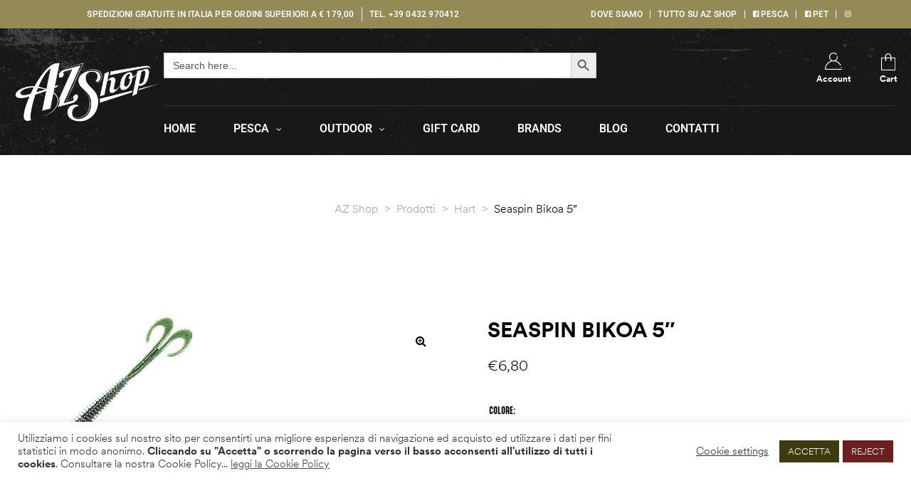

--- FILE ---
content_type: text/html; charset=UTF-8
request_url: https://www.azshop.it/prodotto/seaspin-bikoa-5/
body_size: 54362
content:
<!doctype html>
<html lang="it-IT" class="no-js">
<head>
    <meta charset="UTF-8">
    <meta name="viewport" content="width=device-width, initial-scale=1">
    <link rel="profile" href="http://gmpg.org/xfn/11">
	<title>Seaspin Bikoa 5&#8243; &#8211; AZ Shop</title>
<meta name='robots' content='max-image-preview:large' />
	<style>img:is([sizes="auto" i], [sizes^="auto," i]) { contain-intrinsic-size: 3000px 1500px }</style>
	<script>window._wca = window._wca || [];</script>
<link rel='dns-prefetch' href='//stats.wp.com' />
<link rel='dns-prefetch' href='//code.jquery.com' />
<link rel='preconnect' href='//i0.wp.com' />
<link rel="alternate" type="application/rss+xml" title="AZ Shop &raquo; Feed" href="https://www.azshop.it/feed/" />
<link rel="alternate" type="application/rss+xml" title="AZ Shop &raquo; Feed dei commenti" href="https://www.azshop.it/comments/feed/" />
<link rel="alternate" type="application/rss+xml" title="AZ Shop &raquo; Seaspin Bikoa 5&#8243; Feed dei commenti" href="https://www.azshop.it/prodotto/seaspin-bikoa-5/feed/" />
<script type="text/javascript">
/* <![CDATA[ */
window._wpemojiSettings = {"baseUrl":"https:\/\/s.w.org\/images\/core\/emoji\/16.0.1\/72x72\/","ext":".png","svgUrl":"https:\/\/s.w.org\/images\/core\/emoji\/16.0.1\/svg\/","svgExt":".svg","source":{"concatemoji":"https:\/\/www.azshop.it\/wp-includes\/js\/wp-emoji-release.min.js?ver=6.8.3"}};
/*! This file is auto-generated */
!function(s,n){var o,i,e;function c(e){try{var t={supportTests:e,timestamp:(new Date).valueOf()};sessionStorage.setItem(o,JSON.stringify(t))}catch(e){}}function p(e,t,n){e.clearRect(0,0,e.canvas.width,e.canvas.height),e.fillText(t,0,0);var t=new Uint32Array(e.getImageData(0,0,e.canvas.width,e.canvas.height).data),a=(e.clearRect(0,0,e.canvas.width,e.canvas.height),e.fillText(n,0,0),new Uint32Array(e.getImageData(0,0,e.canvas.width,e.canvas.height).data));return t.every(function(e,t){return e===a[t]})}function u(e,t){e.clearRect(0,0,e.canvas.width,e.canvas.height),e.fillText(t,0,0);for(var n=e.getImageData(16,16,1,1),a=0;a<n.data.length;a++)if(0!==n.data[a])return!1;return!0}function f(e,t,n,a){switch(t){case"flag":return n(e,"\ud83c\udff3\ufe0f\u200d\u26a7\ufe0f","\ud83c\udff3\ufe0f\u200b\u26a7\ufe0f")?!1:!n(e,"\ud83c\udde8\ud83c\uddf6","\ud83c\udde8\u200b\ud83c\uddf6")&&!n(e,"\ud83c\udff4\udb40\udc67\udb40\udc62\udb40\udc65\udb40\udc6e\udb40\udc67\udb40\udc7f","\ud83c\udff4\u200b\udb40\udc67\u200b\udb40\udc62\u200b\udb40\udc65\u200b\udb40\udc6e\u200b\udb40\udc67\u200b\udb40\udc7f");case"emoji":return!a(e,"\ud83e\udedf")}return!1}function g(e,t,n,a){var r="undefined"!=typeof WorkerGlobalScope&&self instanceof WorkerGlobalScope?new OffscreenCanvas(300,150):s.createElement("canvas"),o=r.getContext("2d",{willReadFrequently:!0}),i=(o.textBaseline="top",o.font="600 32px Arial",{});return e.forEach(function(e){i[e]=t(o,e,n,a)}),i}function t(e){var t=s.createElement("script");t.src=e,t.defer=!0,s.head.appendChild(t)}"undefined"!=typeof Promise&&(o="wpEmojiSettingsSupports",i=["flag","emoji"],n.supports={everything:!0,everythingExceptFlag:!0},e=new Promise(function(e){s.addEventListener("DOMContentLoaded",e,{once:!0})}),new Promise(function(t){var n=function(){try{var e=JSON.parse(sessionStorage.getItem(o));if("object"==typeof e&&"number"==typeof e.timestamp&&(new Date).valueOf()<e.timestamp+604800&&"object"==typeof e.supportTests)return e.supportTests}catch(e){}return null}();if(!n){if("undefined"!=typeof Worker&&"undefined"!=typeof OffscreenCanvas&&"undefined"!=typeof URL&&URL.createObjectURL&&"undefined"!=typeof Blob)try{var e="postMessage("+g.toString()+"("+[JSON.stringify(i),f.toString(),p.toString(),u.toString()].join(",")+"));",a=new Blob([e],{type:"text/javascript"}),r=new Worker(URL.createObjectURL(a),{name:"wpTestEmojiSupports"});return void(r.onmessage=function(e){c(n=e.data),r.terminate(),t(n)})}catch(e){}c(n=g(i,f,p,u))}t(n)}).then(function(e){for(var t in e)n.supports[t]=e[t],n.supports.everything=n.supports.everything&&n.supports[t],"flag"!==t&&(n.supports.everythingExceptFlag=n.supports.everythingExceptFlag&&n.supports[t]);n.supports.everythingExceptFlag=n.supports.everythingExceptFlag&&!n.supports.flag,n.DOMReady=!1,n.readyCallback=function(){n.DOMReady=!0}}).then(function(){return e}).then(function(){var e;n.supports.everything||(n.readyCallback(),(e=n.source||{}).concatemoji?t(e.concatemoji):e.wpemoji&&e.twemoji&&(t(e.twemoji),t(e.wpemoji)))}))}((window,document),window._wpemojiSettings);
/* ]]> */
</script>
<style id='wp-emoji-styles-inline-css' type='text/css'>

	img.wp-smiley, img.emoji {
		display: inline !important;
		border: none !important;
		box-shadow: none !important;
		height: 1em !important;
		width: 1em !important;
		margin: 0 0.07em !important;
		vertical-align: -0.1em !important;
		background: none !important;
		padding: 0 !important;
	}
</style>
<link rel='stylesheet' id='wp-block-library-css' href='https://www.azshop.it/wp-includes/css/dist/block-library/style.min.css?ver=6.8.3' type='text/css' media='all' />
<style id='classic-theme-styles-inline-css' type='text/css'>
/*! This file is auto-generated */
.wp-block-button__link{color:#fff;background-color:#32373c;border-radius:9999px;box-shadow:none;text-decoration:none;padding:calc(.667em + 2px) calc(1.333em + 2px);font-size:1.125em}.wp-block-file__button{background:#32373c;color:#fff;text-decoration:none}
</style>
<link rel='stylesheet' id='wp-components-css' href='https://www.azshop.it/wp-includes/css/dist/components/style.min.css?ver=6.8.3' type='text/css' media='all' />
<link rel='stylesheet' id='wp-preferences-css' href='https://www.azshop.it/wp-includes/css/dist/preferences/style.min.css?ver=6.8.3' type='text/css' media='all' />
<link rel='stylesheet' id='wp-block-editor-css' href='https://www.azshop.it/wp-includes/css/dist/block-editor/style.min.css?ver=6.8.3' type='text/css' media='all' />
<link rel='stylesheet' id='popup-maker-block-library-style-css' href='https://www.azshop.it/wp-content/plugins/popup-maker/dist/packages/block-library-style.css?ver=dbea705cfafe089d65f1' type='text/css' media='all' />
<link rel='stylesheet' id='mediaelement-css' href='https://www.azshop.it/wp-includes/js/mediaelement/mediaelementplayer-legacy.min.css?ver=4.2.17' type='text/css' media='all' />
<link rel='stylesheet' id='wp-mediaelement-css' href='https://www.azshop.it/wp-includes/js/mediaelement/wp-mediaelement.min.css?ver=6.8.3' type='text/css' media='all' />
<style id='jetpack-sharing-buttons-style-inline-css' type='text/css'>
.jetpack-sharing-buttons__services-list{display:flex;flex-direction:row;flex-wrap:wrap;gap:0;list-style-type:none;margin:5px;padding:0}.jetpack-sharing-buttons__services-list.has-small-icon-size{font-size:12px}.jetpack-sharing-buttons__services-list.has-normal-icon-size{font-size:16px}.jetpack-sharing-buttons__services-list.has-large-icon-size{font-size:24px}.jetpack-sharing-buttons__services-list.has-huge-icon-size{font-size:36px}@media print{.jetpack-sharing-buttons__services-list{display:none!important}}.editor-styles-wrapper .wp-block-jetpack-sharing-buttons{gap:0;padding-inline-start:0}ul.jetpack-sharing-buttons__services-list.has-background{padding:1.25em 2.375em}
</style>
<style id='global-styles-inline-css' type='text/css'>
:root{--wp--preset--aspect-ratio--square: 1;--wp--preset--aspect-ratio--4-3: 4/3;--wp--preset--aspect-ratio--3-4: 3/4;--wp--preset--aspect-ratio--3-2: 3/2;--wp--preset--aspect-ratio--2-3: 2/3;--wp--preset--aspect-ratio--16-9: 16/9;--wp--preset--aspect-ratio--9-16: 9/16;--wp--preset--color--black: #000000;--wp--preset--color--cyan-bluish-gray: #abb8c3;--wp--preset--color--white: #ffffff;--wp--preset--color--pale-pink: #f78da7;--wp--preset--color--vivid-red: #cf2e2e;--wp--preset--color--luminous-vivid-orange: #ff6900;--wp--preset--color--luminous-vivid-amber: #fcb900;--wp--preset--color--light-green-cyan: #7bdcb5;--wp--preset--color--vivid-green-cyan: #00d084;--wp--preset--color--pale-cyan-blue: #8ed1fc;--wp--preset--color--vivid-cyan-blue: #0693e3;--wp--preset--color--vivid-purple: #9b51e0;--wp--preset--gradient--vivid-cyan-blue-to-vivid-purple: linear-gradient(135deg,rgba(6,147,227,1) 0%,rgb(155,81,224) 100%);--wp--preset--gradient--light-green-cyan-to-vivid-green-cyan: linear-gradient(135deg,rgb(122,220,180) 0%,rgb(0,208,130) 100%);--wp--preset--gradient--luminous-vivid-amber-to-luminous-vivid-orange: linear-gradient(135deg,rgba(252,185,0,1) 0%,rgba(255,105,0,1) 100%);--wp--preset--gradient--luminous-vivid-orange-to-vivid-red: linear-gradient(135deg,rgba(255,105,0,1) 0%,rgb(207,46,46) 100%);--wp--preset--gradient--very-light-gray-to-cyan-bluish-gray: linear-gradient(135deg,rgb(238,238,238) 0%,rgb(169,184,195) 100%);--wp--preset--gradient--cool-to-warm-spectrum: linear-gradient(135deg,rgb(74,234,220) 0%,rgb(151,120,209) 20%,rgb(207,42,186) 40%,rgb(238,44,130) 60%,rgb(251,105,98) 80%,rgb(254,248,76) 100%);--wp--preset--gradient--blush-light-purple: linear-gradient(135deg,rgb(255,206,236) 0%,rgb(152,150,240) 100%);--wp--preset--gradient--blush-bordeaux: linear-gradient(135deg,rgb(254,205,165) 0%,rgb(254,45,45) 50%,rgb(107,0,62) 100%);--wp--preset--gradient--luminous-dusk: linear-gradient(135deg,rgb(255,203,112) 0%,rgb(199,81,192) 50%,rgb(65,88,208) 100%);--wp--preset--gradient--pale-ocean: linear-gradient(135deg,rgb(255,245,203) 0%,rgb(182,227,212) 50%,rgb(51,167,181) 100%);--wp--preset--gradient--electric-grass: linear-gradient(135deg,rgb(202,248,128) 0%,rgb(113,206,126) 100%);--wp--preset--gradient--midnight: linear-gradient(135deg,rgb(2,3,129) 0%,rgb(40,116,252) 100%);--wp--preset--font-size--small: 13px;--wp--preset--font-size--medium: 20px;--wp--preset--font-size--large: 36px;--wp--preset--font-size--x-large: 42px;--wp--preset--spacing--20: 0.44rem;--wp--preset--spacing--30: 0.67rem;--wp--preset--spacing--40: 1rem;--wp--preset--spacing--50: 1.5rem;--wp--preset--spacing--60: 2.25rem;--wp--preset--spacing--70: 3.38rem;--wp--preset--spacing--80: 5.06rem;--wp--preset--shadow--natural: 6px 6px 9px rgba(0, 0, 0, 0.2);--wp--preset--shadow--deep: 12px 12px 50px rgba(0, 0, 0, 0.4);--wp--preset--shadow--sharp: 6px 6px 0px rgba(0, 0, 0, 0.2);--wp--preset--shadow--outlined: 6px 6px 0px -3px rgba(255, 255, 255, 1), 6px 6px rgba(0, 0, 0, 1);--wp--preset--shadow--crisp: 6px 6px 0px rgba(0, 0, 0, 1);}:where(.is-layout-flex){gap: 0.5em;}:where(.is-layout-grid){gap: 0.5em;}body .is-layout-flex{display: flex;}.is-layout-flex{flex-wrap: wrap;align-items: center;}.is-layout-flex > :is(*, div){margin: 0;}body .is-layout-grid{display: grid;}.is-layout-grid > :is(*, div){margin: 0;}:where(.wp-block-columns.is-layout-flex){gap: 2em;}:where(.wp-block-columns.is-layout-grid){gap: 2em;}:where(.wp-block-post-template.is-layout-flex){gap: 1.25em;}:where(.wp-block-post-template.is-layout-grid){gap: 1.25em;}.has-black-color{color: var(--wp--preset--color--black) !important;}.has-cyan-bluish-gray-color{color: var(--wp--preset--color--cyan-bluish-gray) !important;}.has-white-color{color: var(--wp--preset--color--white) !important;}.has-pale-pink-color{color: var(--wp--preset--color--pale-pink) !important;}.has-vivid-red-color{color: var(--wp--preset--color--vivid-red) !important;}.has-luminous-vivid-orange-color{color: var(--wp--preset--color--luminous-vivid-orange) !important;}.has-luminous-vivid-amber-color{color: var(--wp--preset--color--luminous-vivid-amber) !important;}.has-light-green-cyan-color{color: var(--wp--preset--color--light-green-cyan) !important;}.has-vivid-green-cyan-color{color: var(--wp--preset--color--vivid-green-cyan) !important;}.has-pale-cyan-blue-color{color: var(--wp--preset--color--pale-cyan-blue) !important;}.has-vivid-cyan-blue-color{color: var(--wp--preset--color--vivid-cyan-blue) !important;}.has-vivid-purple-color{color: var(--wp--preset--color--vivid-purple) !important;}.has-black-background-color{background-color: var(--wp--preset--color--black) !important;}.has-cyan-bluish-gray-background-color{background-color: var(--wp--preset--color--cyan-bluish-gray) !important;}.has-white-background-color{background-color: var(--wp--preset--color--white) !important;}.has-pale-pink-background-color{background-color: var(--wp--preset--color--pale-pink) !important;}.has-vivid-red-background-color{background-color: var(--wp--preset--color--vivid-red) !important;}.has-luminous-vivid-orange-background-color{background-color: var(--wp--preset--color--luminous-vivid-orange) !important;}.has-luminous-vivid-amber-background-color{background-color: var(--wp--preset--color--luminous-vivid-amber) !important;}.has-light-green-cyan-background-color{background-color: var(--wp--preset--color--light-green-cyan) !important;}.has-vivid-green-cyan-background-color{background-color: var(--wp--preset--color--vivid-green-cyan) !important;}.has-pale-cyan-blue-background-color{background-color: var(--wp--preset--color--pale-cyan-blue) !important;}.has-vivid-cyan-blue-background-color{background-color: var(--wp--preset--color--vivid-cyan-blue) !important;}.has-vivid-purple-background-color{background-color: var(--wp--preset--color--vivid-purple) !important;}.has-black-border-color{border-color: var(--wp--preset--color--black) !important;}.has-cyan-bluish-gray-border-color{border-color: var(--wp--preset--color--cyan-bluish-gray) !important;}.has-white-border-color{border-color: var(--wp--preset--color--white) !important;}.has-pale-pink-border-color{border-color: var(--wp--preset--color--pale-pink) !important;}.has-vivid-red-border-color{border-color: var(--wp--preset--color--vivid-red) !important;}.has-luminous-vivid-orange-border-color{border-color: var(--wp--preset--color--luminous-vivid-orange) !important;}.has-luminous-vivid-amber-border-color{border-color: var(--wp--preset--color--luminous-vivid-amber) !important;}.has-light-green-cyan-border-color{border-color: var(--wp--preset--color--light-green-cyan) !important;}.has-vivid-green-cyan-border-color{border-color: var(--wp--preset--color--vivid-green-cyan) !important;}.has-pale-cyan-blue-border-color{border-color: var(--wp--preset--color--pale-cyan-blue) !important;}.has-vivid-cyan-blue-border-color{border-color: var(--wp--preset--color--vivid-cyan-blue) !important;}.has-vivid-purple-border-color{border-color: var(--wp--preset--color--vivid-purple) !important;}.has-vivid-cyan-blue-to-vivid-purple-gradient-background{background: var(--wp--preset--gradient--vivid-cyan-blue-to-vivid-purple) !important;}.has-light-green-cyan-to-vivid-green-cyan-gradient-background{background: var(--wp--preset--gradient--light-green-cyan-to-vivid-green-cyan) !important;}.has-luminous-vivid-amber-to-luminous-vivid-orange-gradient-background{background: var(--wp--preset--gradient--luminous-vivid-amber-to-luminous-vivid-orange) !important;}.has-luminous-vivid-orange-to-vivid-red-gradient-background{background: var(--wp--preset--gradient--luminous-vivid-orange-to-vivid-red) !important;}.has-very-light-gray-to-cyan-bluish-gray-gradient-background{background: var(--wp--preset--gradient--very-light-gray-to-cyan-bluish-gray) !important;}.has-cool-to-warm-spectrum-gradient-background{background: var(--wp--preset--gradient--cool-to-warm-spectrum) !important;}.has-blush-light-purple-gradient-background{background: var(--wp--preset--gradient--blush-light-purple) !important;}.has-blush-bordeaux-gradient-background{background: var(--wp--preset--gradient--blush-bordeaux) !important;}.has-luminous-dusk-gradient-background{background: var(--wp--preset--gradient--luminous-dusk) !important;}.has-pale-ocean-gradient-background{background: var(--wp--preset--gradient--pale-ocean) !important;}.has-electric-grass-gradient-background{background: var(--wp--preset--gradient--electric-grass) !important;}.has-midnight-gradient-background{background: var(--wp--preset--gradient--midnight) !important;}.has-small-font-size{font-size: var(--wp--preset--font-size--small) !important;}.has-medium-font-size{font-size: var(--wp--preset--font-size--medium) !important;}.has-large-font-size{font-size: var(--wp--preset--font-size--large) !important;}.has-x-large-font-size{font-size: var(--wp--preset--font-size--x-large) !important;}
:where(.wp-block-post-template.is-layout-flex){gap: 1.25em;}:where(.wp-block-post-template.is-layout-grid){gap: 1.25em;}
:where(.wp-block-columns.is-layout-flex){gap: 2em;}:where(.wp-block-columns.is-layout-grid){gap: 2em;}
:root :where(.wp-block-pullquote){font-size: 1.5em;line-height: 1.6;}
</style>
<link rel='stylesheet' id='dashicons-css' href='https://www.azshop.it/wp-includes/css/dashicons.min.css?ver=6.8.3' type='text/css' media='all' />
<style id='dashicons-inline-css' type='text/css'>
[data-font="Dashicons"]:before {font-family: 'Dashicons' !important;content: attr(data-icon) !important;speak: none !important;font-weight: normal !important;font-variant: normal !important;text-transform: none !important;line-height: 1 !important;font-style: normal !important;-webkit-font-smoothing: antialiased !important;-moz-osx-font-smoothing: grayscale !important;}
</style>
<link rel='stylesheet' id='admin-bar-css' href='https://www.azshop.it/wp-includes/css/admin-bar.min.css?ver=6.8.3' type='text/css' media='all' />
<style id='admin-bar-inline-css' type='text/css'>

    /* Hide CanvasJS credits for P404 charts specifically */
    #p404RedirectChart .canvasjs-chart-credit {
        display: none !important;
    }
    
    #p404RedirectChart canvas {
        border-radius: 6px;
    }

    .p404-redirect-adminbar-weekly-title {
        font-weight: bold;
        font-size: 14px;
        color: #fff;
        margin-bottom: 6px;
    }

    #wpadminbar #wp-admin-bar-p404_free_top_button .ab-icon:before {
        content: "\f103";
        color: #dc3545;
        top: 3px;
    }
    
    #wp-admin-bar-p404_free_top_button .ab-item {
        min-width: 80px !important;
        padding: 0px !important;
    }
    
    /* Ensure proper positioning and z-index for P404 dropdown */
    .p404-redirect-adminbar-dropdown-wrap { 
        min-width: 0; 
        padding: 0;
        position: static !important;
    }
    
    #wpadminbar #wp-admin-bar-p404_free_top_button_dropdown {
        position: static !important;
    }
    
    #wpadminbar #wp-admin-bar-p404_free_top_button_dropdown .ab-item {
        padding: 0 !important;
        margin: 0 !important;
    }
    
    .p404-redirect-dropdown-container {
        min-width: 340px;
        padding: 18px 18px 12px 18px;
        background: #23282d !important;
        color: #fff;
        border-radius: 12px;
        box-shadow: 0 8px 32px rgba(0,0,0,0.25);
        margin-top: 10px;
        position: relative !important;
        z-index: 999999 !important;
        display: block !important;
        border: 1px solid #444;
    }
    
    /* Ensure P404 dropdown appears on hover */
    #wpadminbar #wp-admin-bar-p404_free_top_button .p404-redirect-dropdown-container { 
        display: none !important;
    }
    
    #wpadminbar #wp-admin-bar-p404_free_top_button:hover .p404-redirect-dropdown-container { 
        display: block !important;
    }
    
    #wpadminbar #wp-admin-bar-p404_free_top_button:hover #wp-admin-bar-p404_free_top_button_dropdown .p404-redirect-dropdown-container {
        display: block !important;
    }
    
    .p404-redirect-card {
        background: #2c3338;
        border-radius: 8px;
        padding: 18px 18px 12px 18px;
        box-shadow: 0 2px 8px rgba(0,0,0,0.07);
        display: flex;
        flex-direction: column;
        align-items: flex-start;
        border: 1px solid #444;
    }
    
    .p404-redirect-btn {
        display: inline-block;
        background: #dc3545;
        color: #fff !important;
        font-weight: bold;
        padding: 5px 22px;
        border-radius: 8px;
        text-decoration: none;
        font-size: 17px;
        transition: background 0.2s, box-shadow 0.2s;
        margin-top: 8px;
        box-shadow: 0 2px 8px rgba(220,53,69,0.15);
        text-align: center;
        line-height: 1.6;
    }
    
    .p404-redirect-btn:hover {
        background: #c82333;
        color: #fff !important;
        box-shadow: 0 4px 16px rgba(220,53,69,0.25);
    }
    
    /* Prevent conflicts with other admin bar dropdowns */
    #wpadminbar .ab-top-menu > li:hover > .ab-item,
    #wpadminbar .ab-top-menu > li.hover > .ab-item {
        z-index: auto;
    }
    
    #wpadminbar #wp-admin-bar-p404_free_top_button:hover > .ab-item {
        z-index: 999998 !important;
    }
    
</style>
<link rel='stylesheet' id='cookie-law-info-css' href='https://www.azshop.it/wp-content/plugins/cookie-law-info/legacy/public/css/cookie-law-info-public.css?ver=3.3.9.1' type='text/css' media='all' />
<link rel='stylesheet' id='cookie-law-info-gdpr-css' href='https://www.azshop.it/wp-content/plugins/cookie-law-info/legacy/public/css/cookie-law-info-gdpr.css?ver=3.3.9.1' type='text/css' media='all' />
<link rel='stylesheet' id='photoswipe-css' href='https://www.azshop.it/wp-content/plugins/woocommerce/assets/css/photoswipe/photoswipe.min.css?ver=10.4.3' type='text/css' media='all' />
<link rel='stylesheet' id='photoswipe-default-skin-css' href='https://www.azshop.it/wp-content/plugins/woocommerce/assets/css/photoswipe/default-skin/default-skin.min.css?ver=10.4.3' type='text/css' media='all' />
<style id='woocommerce-inline-inline-css' type='text/css'>
.woocommerce form .form-row .required { visibility: visible; }
</style>
<link rel='stylesheet' id='ivory-search-styles-css' href='https://www.azshop.it/wp-content/plugins/add-search-to-menu/public/css/ivory-search.min.css?ver=5.5.13' type='text/css' media='all' />
<link rel='stylesheet' id='woo-variation-swatches-css' href='https://www.azshop.it/wp-content/plugins/woo-variation-swatches/assets/css/frontend.min.css?ver=1762929770' type='text/css' media='all' />
<style id='woo-variation-swatches-inline-css' type='text/css'>
:root {
--wvs-tick:url("data:image/svg+xml;utf8,%3Csvg filter='drop-shadow(0px 0px 2px rgb(0 0 0 / .8))' xmlns='http://www.w3.org/2000/svg'  viewBox='0 0 30 30'%3E%3Cpath fill='none' stroke='%23ffffff' stroke-linecap='round' stroke-linejoin='round' stroke-width='4' d='M4 16L11 23 27 7'/%3E%3C/svg%3E");

--wvs-cross:url("data:image/svg+xml;utf8,%3Csvg filter='drop-shadow(0px 0px 5px rgb(255 255 255 / .6))' xmlns='http://www.w3.org/2000/svg' width='72px' height='72px' viewBox='0 0 24 24'%3E%3Cpath fill='none' stroke='%23ff0000' stroke-linecap='round' stroke-width='0.6' d='M5 5L19 19M19 5L5 19'/%3E%3C/svg%3E");
--wvs-single-product-item-width:30px;
--wvs-single-product-item-height:30px;
--wvs-single-product-item-font-size:16px}
</style>
<link rel='stylesheet' id='ywgc-frontend-css' href='https://www.azshop.it/wp-content/plugins/yith-woocommerce-gift-cards/assets/css/ywgc-frontend.css?ver=4.30.0' type='text/css' media='all' />
<style id='ywgc-frontend-inline-css' type='text/css'>

                    .ywgc_apply_gift_card_button{
                        background-color:#448a85 !important;
                        color:#ffffff!important;
                    }
                    .ywgc_apply_gift_card_button:hover{
                        background-color:#4ac4aa!important;
                        color:#ffffff!important;
                    }
                    .ywgc_enter_code{
                        background-color:#ffffff;
                        color:#000000;
                    }
                    .ywgc_enter_code:hover{
                        background-color:#ffffff;
                        color: #000000;
                    }
                    .gift-cards-list button{
                        border: 1px solid #000000;
                    }
                    .selected_image_parent{
                        border: 2px dashed #000000 !important;
                    }
                    .ywgc-preset-image.selected_image_parent:after{
                        background-color: #000000;
                    }
                    .ywgc-predefined-amount-button.selected_button{
                        background-color: #000000;
                    }
                    .ywgc-on-sale-text{
                        color:#000000;
                    }
                    .ywgc-choose-image.ywgc-choose-template:hover{
                        background: rgba(0, 0, 0, 0.9);
                    }
                    .ywgc-choose-image.ywgc-choose-template{
                        background: rgba(0, 0, 0, 0.8);
                    }
                    .ui-datepicker a.ui-state-active, .ui-datepicker a.ui-state-hover {
                        background:#000000 !important;
                        color: white;
                    }
                    .ywgc-form-preview-separator{
                        background-color: #000000;
                    }
                    .ywgc-form-preview-amount{
                        color: #000000;
                    }
                    #ywgc-manual-amount{
                        border: 1px solid #000000;
                    }
                    .ywgc-template-categories a:hover,
                    .ywgc-template-categories a.ywgc-category-selected{
                        color: #000000;
                    }
                    .ywgc-design-list-modal .ywgc-preset-image:before {
                        background-color: #000000;
                    }
                    .ywgc-custom-upload-container-modal .ywgc-custom-design-modal-preview-close {
                        background-color: #000000;
                    }
           
</style>
<link rel='stylesheet' id='jquery-ui-css-css' href='//code.jquery.com/ui/1.13.1/themes/smoothness/jquery-ui.css?ver=1' type='text/css' media='all' />
<link rel='stylesheet' id='yith-quick-view-css' href='https://www.azshop.it/wp-content/plugins/yith-woocommerce-quick-view/assets/css/yith-quick-view.css?ver=2.10.0' type='text/css' media='all' />
<style id='yith-quick-view-inline-css' type='text/css'>

				#yith-quick-view-modal .yith-quick-view-overlay{background:rgba( 0, 0, 0, 0.8)}
				#yith-quick-view-modal .yith-wcqv-main{background:#ffffff;}
				#yith-quick-view-close{color:#cdcdcd;}
				#yith-quick-view-close:hover{color:#ff0000;}
</style>
<link rel='stylesheet' id='brands-styles-css' href='https://www.azshop.it/wp-content/plugins/woocommerce/assets/css/brands.css?ver=10.4.3' type='text/css' media='all' />
<link rel='stylesheet' id='jquery-fixedheadertable-style-css' href='https://www.azshop.it/wp-content/plugins/yith-woocommerce-compare/assets/css/jquery.dataTables.css?ver=1.10.18' type='text/css' media='all' />
<link rel='stylesheet' id='yith_woocompare_page-css' href='https://www.azshop.it/wp-content/plugins/yith-woocommerce-compare/assets/css/compare.css?ver=3.7.0' type='text/css' media='all' />
<link rel='stylesheet' id='yith-woocompare-widget-css' href='https://www.azshop.it/wp-content/plugins/yith-woocommerce-compare/assets/css/widget.css?ver=3.7.0' type='text/css' media='all' />
<link rel='stylesheet' id='huntor-style-css' href='https://www.azshop.it/wp-content/themes/huntor/style.css?ver=6.8.3' type='text/css' media='all' />
<style id='huntor-style-inline-css' type='text/css'>
body, input, button, select, textarea{color:#555555}html { font-size:16px;}.c-heading{color:#000000;}.c-primary{color:#938a56;}.bg-primary{background-color:#938a56;}.b-primary{border-color:#938a56;}.button-primary:hover{background-color:#746d44;border-color:#746d44;}.c-secondary {color:#ea5a24;}.bg-secondary {background-color:#ea5a24;}.b-secondary{border-color:#ea5a24;}.button-secondary:hover{background-color:#c94313;}.breadcrumb,.breadcrumb a,input[type="text"]::placeholder,input[type="email"]::placeholder,input[type="url"]::placeholder,input[type="password"]::placeholder,input[type="search"]::placeholder,input[type="number"]::placeholder,input[type="tel"]::placeholder,input[type="range"]::placeholder,input[type="date"]::placeholder,input[type="month"]::placeholder,input[type="week"]::placeholder,input[type="time"]::placeholder,input[type="datetime"]::placeholder,input[type="datetime-local"]::placeholder,input[type="color"]::placeholder,input[type="text"],input[type="email"],input[type="url"],input[type="password"],input[type="search"],input[type="number"],input[type="tel"],input[type="range"],input[type="date"],input[type="month"],input[type="week"],input[type="time"],input[type="datetime"],input[type="datetime-local"],input[type="color"],textarea::placeholder,textarea,.mainmenu-container li a span,.site-footer a,.c-body,.site-header-account .account-links-menu li a,.site-header-account .account-dashboard li a,.comment-form a,.tagcloud a,.cart-collaterals .cart_totals th,#payment .payment_methods li.woocommerce-notice,#payment .payment_methods li.woocommerce-notice--info,#payment .payment_methods li.woocommerce-info,table.woocommerce-checkout-review-order-table th,.opal-style-1.search-form-wapper .search-submit span,.opal-style-1.search-form-wapper .search-submit span:before,.elementor-nav-menu--dropdown a,.elementor-search-form--skin-minimal .elementor-search-form__icon,.elementor-widget-opal-testimonials .layout_2 .elementor-testimonial-content,.woocommerce-shipping-fields .select2-container--default .select2-selection--single .select2-selection__rendered,.woocommerce-billing-fields .select2-container--default .select2-selection--single .select2-selection__rendered,.opal-currency_switcher .list-currency button[type="submit"],.select-items div {color:#555555; }.button-outline,.woo-variation-swatches .variable-items-wrapper .button-variable-item:not(.radio-variable-item),.btn-link,.elementor-element .elementor-button-link .elementor-button,.button-link,.elementor-wpcf7-button-link input[type="button"][type="submit"],.elementor-wpcf7-button-link input[type="submit"],.elementor-wpcf7-button-link button[type="submit"],.mailchimp-button-link button,.mailchimp-button-link button[type="submit"],.mailchimp-button-link input[type="submit"],.widget-area strong,h1,.site-title,h2,.entry-header .entry-title,h3,.page-header .page-title,h4,h5,h6,.h1,.h2,.h3,.h4,.h5,.h6,.tags-links .tags-title,.breadcrumb li.current,.breadcrumb li .current-item,.breadcrumb > span.current,.breadcrumb > span .current-item,.form-group .form-row label,label,th,a,.vertical-navigation ul.menu > li > a,.page-numbers.next:not(ul),.page-numbers.prev:not(ul),.entry-meta .author a:not(:hover),.pbr-social-share a,.entry-content blockquote cite a,.entry-content dt,.entry-content th,.site-header-account > a i,.site-header-account > a .text-account,.site-header-account > a .submenu-indicator,.comment-content strong,.comment-author,.comment-author a,.comment-metadata a.comment-edit-link,.comment-content table th,.comment-content dt,.elementor-element .elementor-widget-wp-widget-recent-posts .title-post a,.widget_meta a,.widget_pages a,.widget_archive a,.widget_categories a,.widget_nav_menu a,.c-heading,fieldset legend,.post-navigation .nav-link a,.author-wrapper .author-name,.search .site-content .page-title,#secondary .widget_product_categories .current-cat > a,#secondary .widget_product_categories .current-cat > .count,.widget_recent_entries li.item-recent-post a,table.shop_table_responsive tbody th,.filter-close,table.cart:not(.wishlist_table) th,.cart-collaterals .cart_totals .order-total .woocommerce-Price-amount,.cart-collaterals .cart_totals .amount,.woocommerce-checkout .woocommerce-form-coupon-toggle .woocommerce-info,#payment .payment_methods > .wc_payment_method > label,table.woocommerce-checkout-review-order-table .order-total .woocommerce-Price-amount,table.woocommerce-checkout-review-order-table .product-name,.woocommerce-billing-fields label,.woocommerce-billing-fields > h3,.page-header .woocommerce-billing-fields > .page-title,.woocommerce-additional-fields label,.cart th,.shop_table th,.woocommerce-account .woocommerce-MyAccount-content strong,.woocommerce-account .woocommerce-MyAccount-content .woocommerce-Price-amount,.osf-sorting .gridlist-toggle a.active,.osf-sorting .gridlist-toggle a:hover,#reviews .commentlist li .woocommerce-review__author,.woocommerce-Tabs-panel table.shop_attributes th,#osf-accordion-container table.shop_attributes th,.single-product div.type-product .quantity_label,.single-product div.type-product form.cart .quantity,.single-product div.type-product .summary .price,.single-product div.type-product table.variations label,.woocommerce-tabs ul.tabs li a,.woocommerce-tabs#osf-accordion-container [data-accordion] [data-control],.woocommerce-widget-layered-nav .osf-label-type,.product_list_widget .amount,.woocommerce-product-list .amount,.woo-variation-swatches-stylesheet-disabled .variable-items-wrapper .variable-item:not(.radio-variable-item).button-variable-item:not(.disabled) .variable-item-span,.elementor-accordion .elementor-tab-title,.elementor-featured-box-wrapper .elementor-featured-box-title,.elementor-widget-opal-image-hotspots .elementor-accordion .elementor-tab-title,.elementor-nav-menu--main .elementor-nav-menu a,.elementor-price-table__currency,.elementor-price-table__integer-part,.elementor-price-table__feature-inner span.item-active,.elementor-price-table__period,.elementor-progress-percentage,.elementor-widget-progress .elementor-title,.elementor-teams-wrapper .elementor-team-name,.elementor-widget-opal-testimonials .elementor-testimonial-title,.elementor-widget-opal-testimonials .elementor-testimonial-content,.elementor-widget-opal-testimonials .elementor-testimonial-name,.elementor-widget-opal-testimonials .elementor-testimonial-job,.header-button i,.header-button .title,.header-button .count-text,.header-button .amount,.header-button .text-wishlist,.wishlist_table .product-price,.stock .label,li.product h2 a,li.product .entry-header .entry-title a,.entry-header li.product .entry-title a,li.product h3 a,li.product .page-header .page-title a,.page-header li.product .page-title a,li.product .woocommerce-loop-product__title a,.single-product div.type-product .product_meta .tagged_as a,.single-product div.type-product .product_meta .posted_in a,.single-product div.type-product .product_meta .sku,.single-product div.type-product .pbr-social-share a:not(:hover),.product_list_widget li .product-price,.woocommerce-product-list li .product-price,.widget_price_filter .price_slider_amount {color:#000000; }.breadcrumb a:hover,.breadcrumb a:hover span,.list-check li:before,.main-navigation .top-menu > li:hover > a,.main-navigation .top-menu > li:active > a,.main-navigation .top-menu > li:focus > a,.mainmenu-container li.current-menu-item > a,.mainmenu-container li.current-menu-parent > a,.mainmenu-container .menu-item > a:hover,.page-numbers:not(ul),.page-numbers.next:not(ul):hover,.page-numbers.prev:not(ul):hover,.site-header .header-group .search-submit:hover,.site-header .header-group .search-submit:focus,.entry-header .entry-title a:hover,.entry-meta .meta-inner i,.pbr-social-share a:hover,.post-navigation > div:hover a,.post-navigation > div:hover b,.site-header-account > a:hover i,.site-header-account > a:hover .text-account,.site-header-account > a:hover .submenu-indicator,.comment-author a:hover,.comment-metadata a:hover,.comment-reply-link,.elementor-element .elementor-widget-wp-widget-recent-posts .title-post a:hover,.title-with-icon:before,.widget_recent_entries li a:hover,.widget_recent_entries li a:active,.widget_search button[type="submit"],.button-outline-primary,.cat-links a,.elementor-wpcf7-button-outline_primary input[type="button"],.elementor-wpcf7-button-outline_primary input[type="submit"],.elementor-wpcf7-button-outline_primary button[type="submit"],.mailchimp-button-outline_primary button,.mailchimp-button-outline_primary button[type="submit"],.mailchimp-button-outline_primary input[type="submit"],.elementor-element .elementor-button-outline_primary .elementor-button,.c-primary,.mainmenu-container ul ul .menu-item > a:hover,.mainmenu-container ul ul .menu-item > a:active,.mainmenu-container ul ul .menu-item > a:focus,.navigation-button .menu-toggle:hover,.navigation-button .menu-toggle:focus,.entry-content blockquote cite a:hover,.site-header-account .account-dropdown a.register-link,.site-header-account .account-dropdown a.lostpass-link,.comment-form a:hover,#secondary .elementor-widget-container h5:first-of-type,.elementor-nav-menu-popup .mfp-close,.site-header-cart .widget_shopping_cart .product_list_widget li a:hover,.site-header-cart .widget_shopping_cart .product_list_widget li a:focus,.site-header-cart .shopping_cart_nav .product_list_widget li a:hover,.site-header-cart .shopping_cart_nav .product_list_widget li a:focus,.woocommerce-checkout .woocommerce-form-coupon-toggle .woocommerce-info a,.woocommerce-checkout .woocommerce-form-coupon-toggle .woocommerce-info a:hover,.woocommerce-privacy-policy-link,.opal-currency_switcher .list-currency button[type="submit"]:hover,.opal-currency_switcher .list-currency li.active button[type="submit"],ul.products li.product .posfed_in a:hover,.select-items div:hover,.single-product div.type-product .woocommerce-product-gallery .woocommerce-product-gallery__trigger:hover,.woocommerce-tabs ul.tabs li a:hover,.woocommerce-tabs ul.tabs li.active a,.button-wrapper #chart-button,.product_list_widget a:hover,.product_list_widget a:active,.product_list_widget a:focus,.woocommerce-product-list a:hover,.woocommerce-product-list a:active,.woocommerce-product-list a:focus,#secondary .elementor-widget-wp-widget-recent-posts a,.elementor-accordion .elementor-tab-title.elementor-active,.contactform-content .form-title,.elementor-widget-opal-countdown .elementor-countdown-digits,.elementor-featured-box-wrapper i,.elementor-widget-icon-box.elementor-view-framed:hover .elementor-icon,.elementor-widget-icon-box.elementor-view-framed:not(:hover) .elementor-icon,.elementor-widget-icon-box.elementor-view-default:hover .elementor-icon,.elementor-widget-icon-box.elementor-view-default:not(:hover) .elementor-icon,.elementor-widget-icon-box:hover .elementor-icon-box-title,.elementor-widget.elementor-widget-icon-list .elementor-icon-list-item:not(:hover) i,.elementor-widget.elementor-widget-icon-list .elementor-icon-list-item:not(:hover) .elementor-icon-list-text,.elementor-widget.elementor-widget-icon-list .elementor-icon-list-item:hover i,.elementor-widget.elementor-widget-icon-list .elementor-icon-list-item:hover .elementor-icon-list-text,.elementor-widget-icon.elementor-view-default .elementor-icon,.elementor-widget-icon.elementor-view-framed .elementor-icon,.elementor-widget-opal-image-hotspots .elementor-accordion .elementor-tab-title.elementor-active,.elementor-nav-menu--main.elementor-nav-menu--layout-horizontal .elementor-nav-menu a.elementor-sub-item.elementor-item-active,.elementor-nav-menu--main .elementor-item.highlighted,.elementor-nav-menu--main .elementor-item.elementor-item-active,.elementor-nav-menu--main .elementor-item:hover,.elementor-nav-menu--main .elementor-item:focus,.elementor-nav-menu--main .current-menu-ancestor .elementor-item.has-submenu,.elementor-nav-menu--main .current-menu-item > .elementor-item,.elementor-nav-menu--popup .elementor-item.highlighted,.elementor-nav-menu--popup .elementor-item.elementor-item-active,.elementor-nav-menu--popup .elementor-item:hover,.elementor-nav-menu--popup .elementor-item:focus,.elementor-nav-menu--popup .elementor-nav-menu--dropdown a:hover,.elementor-nav-menu--popup .elementor-nav-menu--dropdown a.highlighted,.elementor-nav-menu--dropdown:not(.mega-menu) a:hover,.elementor-nav-menu--dropdown:not(.mega-menu) a.highlighted,.elementor-nav-menu--dropdown:not(.mega-menu) a.has-submenu,.elementor-menu-toggle:hover i,.elementor-menu-toggle:hover .menu-toggle-title,.elementor-widget-opal-phone:not(:hover) i,.elementor-widget-opal-phone:not(:hover) .elementor-phone-title,.elementor-widget-opal-phone:not(:hover) .elementor-phone-subtitle,.portfolio .portfolio-content .entry-title a:hover,.portfolio .entry-category a:hover,.elementor-portfolio-style-overlay .portfolio .portfolio-content .entry-title a:hover,.elementor-portfolio-style-overlay .portfolio .portfolio-content .entry-category a:hover,.elementor-portfolio__filter:hover,.single-portfolio-navigation .nav-link:hover span,.elementor-button-default .elementor-button,.product-cats-carousel-wrapper .cats-title a:hover,.elementor-widget-opal-product-categories .product-cats:hover,.elementor-widget-opal-product-categories .product-cats:hover .cats-title a,.elementor-search-form--skin-full_screen .elementor-search-form__toggle:hover,.elementor-widget-social-icons.elementor-social-custom .elementor-social-icon:hover i,.elementor-teams-wrapper .elementor-team-name:hover,.elementor-teams-wrapper .team-icon-socials li:hover a,.elementor-video-icon,.header-button:hover i,.header-button:hover .title,.header-button:hover .count-text,.header-button:hover .amount,.header-button:hover .text-wishlist,.stock.in-stock .stock-availability,.woocommerce-MyAccount-navigation ul li.is-active a,li.product .posted_in a,.shop-action .yith-wcwl-add-to-wishlist > div.yith-wcwl-wishlistexistsbrowse > a:not(:hover),.shop-action .yith-wcwl-add-to-wishlist > div.yith-wcwl-wishlistaddedbrowse > a:not(:hover) {color:#938a56; }.f-primary {fill:#938a56; }.button-secondary-skew:before,.widget_shopping_cart .buttons .button:before,.mp-level::-webkit-scrollbar-thumb,.page-numbers:not(ul):not(.dots):not(.next):not(.prev):hover,.page-numbers:not(ul):not(.dots):not(.next):not(.prev):focus,.page-numbers.current:not(ul):not(.dots):not(.next):not(.prev),.page-links a:hover .page-number,.page-links a:focus .page-number,.page-links .current .page-number,.page-links > .page-number,.scrollup,.tagcloud a:hover,.tagcloud a:focus,.button-primary,input[type="reset"],input.secondary[type="button"],input.secondary[type="reset"],input.secondary[type="submit"],input[type="button"],input[type="submit"],button[type="submit"],.more-link,.secondary-button .search-submit,.elementor-wpcf7-button-primary input[type="button"][type="submit"],.elementor-wpcf7-button-primary input[type="submit"],.elementor-wpcf7-button-primary button[type="submit"],.mailchimp-button-primary button,.mailchimp-button-primary button[type="submit"],.mailchimp-button-primary input[type="submit"],.wc-proceed-to-checkout a.checkout-button,.widget_shopping_cart .buttons .button:nth-child(odd),.button-default:hover,.button-dark:hover,.elementor-element .elementor-button-dark .elementor-button:hover,.elementor-wpcf7-button-dark input:hover[type="submit"],.elementor-wpcf7-button-dark button:hover[type="submit"],.mailchimp-button-dark button:hover,.mailchimp-button-dark input:hover[type="submit"],.button-dark:active,.elementor-element .elementor-button-dark .elementor-button:active,.elementor-wpcf7-button-dark input:active[type="submit"],.elementor-wpcf7-button-dark button:active[type="submit"],.mailchimp-button-dark button:active,.mailchimp-button-dark input:active[type="submit"],.button-dark:focus,.elementor-element .elementor-button-dark .elementor-button:focus,.elementor-wpcf7-button-dark input:focus[type="submit"],.elementor-wpcf7-button-dark button:focus[type="submit"],.mailchimp-button-dark button:focus,.mailchimp-button-dark input:focus[type="submit"],.button-outline-dark:hover,.elementor-element .elementor-button-outline_dark .elementor-button:hover,.button-outline-dark:active,.elementor-element .elementor-button-outline_dark .elementor-button:active,.button-outline-dark:focus,.elementor-element .elementor-button-outline_dark .elementor-button:focus,.button-light:hover,.elementor-element .elementor-button-light .elementor-button:hover,.elementor-wpcf7-button-light input:hover[type="submit"],.elementor-wpcf7-button-light button:hover[type="submit"],.mailchimp-button-light button:hover,.mailchimp-button-light input:hover[type="submit"],.button-light:active,.elementor-element .elementor-button-light .elementor-button:active,.elementor-wpcf7-button-light input:active[type="submit"],.elementor-wpcf7-button-light button:active[type="submit"],.mailchimp-button-light button:active,.mailchimp-button-light input:active[type="submit"],.button-light:focus,.elementor-element .elementor-button-light .elementor-button:focus,.elementor-wpcf7-button-light input:focus[type="submit"],.elementor-wpcf7-button-light button:focus[type="submit"],.mailchimp-button-light button:focus,.mailchimp-button-light input:focus[type="submit"],.elementor-element .elementor-button-primary .elementor-button,.button-outline:hover,.woo-variation-swatches .variable-items-wrapper .button-variable-item:hover:not(.radio-variable-item),.button-outline:active,.woo-variation-swatches .variable-items-wrapper .button-variable-item:active:not(.radio-variable-item),.button-outline.active,.woo-variation-swatches .variable-items-wrapper .active.button-variable-item:not(.radio-variable-item),.show > .button-outline.dropdown-toggle,.woo-variation-swatches .variable-items-wrapper .show > .dropdown-toggle.button-variable-item:not(.radio-variable-item),.button-outline-primary:hover,.cat-links a:hover,.elementor-wpcf7-button-outline_primary input:hover[type="button"],.elementor-wpcf7-button-outline_primary input:hover[type="submit"],.elementor-wpcf7-button-outline_primary button:hover[type="submit"],.mailchimp-button-outline_primary button:hover,.mailchimp-button-outline_primary input:hover[type="submit"],.button-outline-primary:active,.cat-links a:active,.elementor-wpcf7-button-outline_primary input:active[type="button"],.elementor-wpcf7-button-outline_primary input:active[type="submit"],.elementor-wpcf7-button-outline_primary button:active[type="submit"],.mailchimp-button-outline_primary button:active,.mailchimp-button-outline_primary input:active[type="submit"],.button-outline-primary.active,.cat-links a.active,.elementor-wpcf7-button-outline_primary input.active[type="button"],.elementor-wpcf7-button-outline_primary input.active[type="submit"],.elementor-wpcf7-button-outline_primary button.active[type="submit"],.mailchimp-button-outline_primary button.active,.mailchimp-button-outline_primary input.active[type="submit"],.show > .button-outline-primary.dropdown-toggle,.cat-links .show > a.dropdown-toggle,.elementor-wpcf7-button-outline_primary .show > input.dropdown-toggle[type="button"],.elementor-wpcf7-button-outline_primary .show > input.dropdown-toggle[type="submit"],.elementor-wpcf7-button-outline_primary .show > button.dropdown-toggle[type="submit"],.mailchimp-button-outline_primary .show > button.dropdown-toggle,.mailchimp-button-outline_primary .show > input.dropdown-toggle[type="submit"],.bg-primary,.owl-theme.owl-carousel .owl-nav [class*='owl-']:hover:before,.woocommerce-product-carousel ul.owl-theme.products .owl-nav [class*='owl-']:hover:before,.owl-theme .products .owl-nav [class*='owl-']:hover:before,.elementor-element .elementor-button-secondary .elementor-button:after,.elementor-element .elementor-button-outline_secondary .elementor-button:before,.elementor-cta .elementor-cta_circle,.elementor-widget-divider .elementor-divider-separator:before,.elementor-flip-box__front,.elementor-widget-icon-box.elementor-view-stacked:hover .elementor-icon,.elementor-widget-icon-box.elementor-view-stacked:not(:hover) .elementor-icon,.elementor-text-underline-yes .elementor-icon-list-item:hover .elementor-icon-list-text:before,.elementor-widget-icon.elementor-view-stacked .elementor-icon,.elementor-widget-opal-image-hotspots .scrollbar-inner > .scroll-element .scroll-bar,.opal-image-hotspots-main-icons .opal-image-hotspots-icon,.elementor-widget-opal-image-gallery .gallery-item-overlay,.elementor-widget-opal-image-gallery .elementor-galerry__filter.elementor-active,.elementor-nav-menu--main.elementor-nav-menu--layout-horizontal:not(.e--pointer-framed) .elementor-nav-menu > li.current-menu-parent > a:before,.elementor-nav-menu--main.elementor-nav-menu--layout-horizontal:not(.e--pointer-framed) .elementor-nav-menu > li.current-menu-parent > a:after,.elementor-nav-menu--main.e--pointer-dot .elementor-item.elementor-item-active:before,.elementor-nav-menu--main.e--pointer-dot .elementor-item:not(:hover):before,.elementor-nav-menu--main.e--pointer-dot .elementor-item:hover:before,.elementor-nav-menu--main:not(.e--pointer-framed) .elementor-item.elementor-item-active:before,.elementor-nav-menu--main:not(.e--pointer-framed) .elementor-item.elementor-item-active:after,.elementor-nav-menu--main:not(.e--pointer-framed) .elementor-item:before,.elementor-nav-menu--main:not(.e--pointer-framed) .elementor-item:after,.elementor-nav-menu--popup.e--pointer-dot .elementor-item.elementor-item-active:before,.elementor-nav-menu--popup.e--pointer-dot .elementor-item:hover:before,.e--pointer-dot .elementor-item:before,.e--pointer-underline .elementor-item .menu-title:before,.e--pointer-underline .elementor-item .menu-title:after,.single-portfolio-summary .pbr-social-share a:hover,.opal-product-tooltipster .tooltipster-content,.elementor-timeline-carousel .timeline-carosuel-item .timeline-number,.elementor-timeline-carousel .timeline-carosuel-item:hover .timeline-number,.elementor-timeline-carousel .timeline-carosuel-item.timeline-item-activate .timeline-number,.timeline-item .timeline-number,.elementor-timeline-view-vertical .timeline-number,.header-button:hover .count,.notification-added-to-cart .ns-content,#payment .place-order .button:hover,.product-footer a[class*="product_type_"]:hover,.single-product[class*="opal-comment-form"] .comment-form .form-submit .submit:hover,.single-product[class*="opal-comment-form"] .comment-form .form-submit .submit:active,.single-product[class*="opal-comment-form"] .comment-form .form-submit .submit:focus,.widget_price_filter .ui-slider .ui-slider-handle,.widget_price_filter .ui-slider .ui-slider-range,.handheld-footer-bar .cart .footer-cart-contents .count {background-color:#938a56; }.button-outline-secondary,.elementor-wpcf7-button-outline_secondary input[type="button"][type="submit"],.elementor-wpcf7-button-outline_secondary input[type="submit"],.elementor-wpcf7-button-outline_secondary button[type="submit"],.mailchimp-button-outline_secondary button,.mailchimp-button-outline_secondary button[type="submit"],.mailchimp-button-outline_secondary input[type="submit"],.elementor-element.elementor-button-link .elementor-button:hover,blockquote:before,input[type="text"]:focus,input[type="email"]:focus,input[type="url"]:focus,input[type="password"]:focus,input[type="search"]:focus,input[type="number"]:focus,input[type="tel"]:focus,input[type="range"]:focus,input[type="date"]:focus,input[type="month"]:focus,input[type="week"]:focus,input[type="time"]:focus,input[type="datetime"]:focus,input[type="datetime-local"]:focus,input[type="color"]:focus,textarea:focus,.tagcloud a:hover,.tagcloud a:focus,.button-primary,input[type="reset"],input.secondary[type="button"],input.secondary[type="reset"],input.secondary[type="submit"],input[type="button"],input[type="submit"],button[type="submit"],.more-link,.secondary-button .search-submit,.elementor-wpcf7-button-primary input[type="button"][type="submit"],.elementor-wpcf7-button-primary input[type="submit"],.elementor-wpcf7-button-primary button[type="submit"],.mailchimp-button-primary button,.mailchimp-button-primary button[type="submit"],.mailchimp-button-primary input[type="submit"],.wc-proceed-to-checkout a.checkout-button,.widget_shopping_cart .buttons .button:nth-child(odd),.button-default:hover,.button-dark:hover,.elementor-element .elementor-button-dark .elementor-button:hover,.elementor-wpcf7-button-dark input:hover[type="submit"],.elementor-wpcf7-button-dark button:hover[type="submit"],.mailchimp-button-dark button:hover,.mailchimp-button-dark input:hover[type="submit"],.button-dark:active,.elementor-element .elementor-button-dark .elementor-button:active,.elementor-wpcf7-button-dark input:active[type="submit"],.elementor-wpcf7-button-dark button:active[type="submit"],.mailchimp-button-dark button:active,.mailchimp-button-dark input:active[type="submit"],.button-dark:focus,.elementor-element .elementor-button-dark .elementor-button:focus,.elementor-wpcf7-button-dark input:focus[type="submit"],.elementor-wpcf7-button-dark button:focus[type="submit"],.mailchimp-button-dark button:focus,.mailchimp-button-dark input:focus[type="submit"],.button-outline-dark:hover,.elementor-element .elementor-button-outline_dark .elementor-button:hover,.button-outline-dark:active,.elementor-element .elementor-button-outline_dark .elementor-button:active,.button-outline-dark:focus,.elementor-element .elementor-button-outline_dark .elementor-button:focus,.button-light:hover,.elementor-element .elementor-button-light .elementor-button:hover,.elementor-wpcf7-button-light input:hover[type="submit"],.elementor-wpcf7-button-light button:hover[type="submit"],.mailchimp-button-light button:hover,.mailchimp-button-light input:hover[type="submit"],.button-light:active,.elementor-element .elementor-button-light .elementor-button:active,.elementor-wpcf7-button-light input:active[type="submit"],.elementor-wpcf7-button-light button:active[type="submit"],.mailchimp-button-light button:active,.mailchimp-button-light input:active[type="submit"],.button-light:focus,.elementor-element .elementor-button-light .elementor-button:focus,.elementor-wpcf7-button-light input:focus[type="submit"],.elementor-wpcf7-button-light button:focus[type="submit"],.mailchimp-button-light button:focus,.mailchimp-button-light input:focus[type="submit"],.elementor-element .elementor-button-primary .elementor-button,.button-outline-primary,.cat-links a,.elementor-wpcf7-button-outline_primary input[type="button"],.elementor-wpcf7-button-outline_primary input[type="submit"],.elementor-wpcf7-button-outline_primary button[type="submit"],.mailchimp-button-outline_primary button,.mailchimp-button-outline_primary button[type="submit"],.mailchimp-button-outline_primary input[type="submit"],.elementor-element .elementor-button-outline_primary .elementor-button,.button-outline:hover,.woo-variation-swatches .variable-items-wrapper .button-variable-item:hover:not(.radio-variable-item),.button-outline:active,.woo-variation-swatches .variable-items-wrapper .button-variable-item:active:not(.radio-variable-item),.button-outline.active,.woo-variation-swatches .variable-items-wrapper .active.button-variable-item:not(.radio-variable-item),.show > .button-outline.dropdown-toggle,.woo-variation-swatches .variable-items-wrapper .show > .dropdown-toggle.button-variable-item:not(.radio-variable-item),.button-outline-primary:hover,.cat-links a:hover,.elementor-wpcf7-button-outline_primary input:hover[type="button"],.elementor-wpcf7-button-outline_primary input:hover[type="submit"],.elementor-wpcf7-button-outline_primary button:hover[type="submit"],.mailchimp-button-outline_primary button:hover,.mailchimp-button-outline_primary input:hover[type="submit"],.button-outline-primary:active,.cat-links a:active,.elementor-wpcf7-button-outline_primary input:active[type="button"],.elementor-wpcf7-button-outline_primary input:active[type="submit"],.elementor-wpcf7-button-outline_primary button:active[type="submit"],.mailchimp-button-outline_primary button:active,.mailchimp-button-outline_primary input:active[type="submit"],.button-outline-primary.active,.cat-links a.active,.elementor-wpcf7-button-outline_primary input.active[type="button"],.elementor-wpcf7-button-outline_primary input.active[type="submit"],.elementor-wpcf7-button-outline_primary button.active[type="submit"],.mailchimp-button-outline_primary button.active,.mailchimp-button-outline_primary input.active[type="submit"],.show > .button-outline-primary.dropdown-toggle,.cat-links .show > a.dropdown-toggle,.elementor-wpcf7-button-outline_primary .show > input.dropdown-toggle[type="button"],.elementor-wpcf7-button-outline_primary .show > input.dropdown-toggle[type="submit"],.elementor-wpcf7-button-outline_primary .show > button.dropdown-toggle[type="submit"],.mailchimp-button-outline_primary .show > button.dropdown-toggle,.mailchimp-button-outline_primary .show > input.dropdown-toggle[type="submit"],.b-primary,.owl-theme.owl-carousel .owl-nav [class*='owl-']:hover:before,.woocommerce-product-carousel ul.owl-theme.products .owl-nav [class*='owl-']:hover:before,.owl-theme .products .owl-nav [class*='owl-']:hover:before,.elementor-widget-icon-box.elementor-view-framed:hover .elementor-icon,.elementor-widget-icon-box.elementor-view-framed:not(:hover) .elementor-icon,.elementor-widget-icon.elementor-view-default .elementor-icon,.elementor-widget-icon.elementor-view-framed .elementor-icon,.elementor-widget-opal-image-gallery .elementor-galerry__filter.elementor-active:before,.mc4wp-form-fields:focus-within,.e--pointer-framed .elementor-item.elementor-item-active:before,.e--pointer-framed .elementor-item.elementor-item-active:after,.e--pointer-framed .elementor-item:before,.e--pointer-framed .elementor-item:after,.elementor-nav-menu--main > .elementor-nav-menu,.elementor-nav-menu--main .elementor-nav-menu ul,ul.elementor-price-table__features-list,.elementor-search-form__container:not(.elementor-search-form--full-screen):focus-within,.elementor-search-form--skin-full_screen .elementor-search-form__toggle:hover,.elementor-timeline-carousel .timeline-carosuel-item:hover .timeline-number,.elementor-timeline-carousel .timeline-carosuel-item.timeline-item-activate .timeline-number,.site-header-cart .widget_shopping_cart,#payment .place-order .button:hover,.single-product div.type-product .woocommerce-product-gallery .flex-control-thumbs li:hover img,.single-product[class*="opal-comment-form"] .comment-form .form-submit .submit:hover,.single-product[class*="opal-comment-form"] .comment-form .form-submit .submit:active,.single-product[class*="opal-comment-form"] .comment-form .form-submit .submit:focus,.woocommerce-tabs ul.tabs li a:hover:after,.woocommerce-tabs ul.tabs li.active a:after,.otf-product-recently-content li:hover .product-thumbnail img {border-color:#938a56; }.site-header-account .account-dropdown .account-wrap,.opal-product-tooltipster.tooltipster-base.tooltipster-top .tooltipster-arrow-background {border-top-color:#938a56; }.main-navigation .top-menu > li:hover:before,.main-navigation .top-menu > li:active:before,.main-navigation .top-menu > li:focus:before,.site-header-account .account-dropdown .account-wrap:before,.elementor-nav-menu--layout-horizontal .elementor-nav-menu li.menu-item-has-children:before,.elementor-nav-menu--layout-horizontal .elementor-nav-menu li.has-mega-menu:before,.site-header-cart .widget_shopping_cart:before {border-bottom-color:#938a56; }.opal-product-tooltipster.tooltipster-base.tooltipster-left .tooltipster-arrow-background,.single-product div.type-product .woocommerce-product-gallery .flex-control-thumbs li img.flex-active {border-left-color:#938a56; }.btn-link:focus,.elementor-element .elementor-button-link .elementor-button:focus,.btn-link:hover,.elementor-element .elementor-button-link .elementor-button:hover,.button-link:focus,.elementor-wpcf7-button-link input:focus[type="submit"],.elementor-wpcf7-button-link button:focus[type="submit"],.mailchimp-button-link button:focus,.mailchimp-button-link input:focus[type="submit"],.button-link:hover,.elementor-wpcf7-button-link input:hover[type="submit"],.elementor-wpcf7-button-link button:hover[type="submit"],.mailchimp-button-link button:hover,.mailchimp-button-link input:hover[type="submit"],a:hover,a:active,.widget_search button[type="submit"]:hover,.widget_search button[type="submit"]:focus,.elementor-widget-opal-phone:hover i,.elementor-widget-opal-phone:hover .elementor-phone-title,.elementor-widget-opal-phone:hover .elementor-phone-subtitle,.elementor-search-form .elementor-search-form__submit:active,.elementor-search-form .elementor-search-form__submit:hover,li.product .posted_in a:hover,.single-product div.type-product .product_meta .tagged_as a:hover,.single-product div.type-product .product_meta .posted_in a:hover {color:#746d44; }.tags-links a:hover,.scrollup:hover,.button-primary:hover,input:hover[type="reset"],input:hover[type="button"],input:hover[type="submit"],button:hover[type="submit"],.more-link:hover,.secondary-button .search-submit:hover,.elementor-wpcf7-button-primary input:hover[type="submit"],.elementor-wpcf7-button-primary button:hover[type="submit"],.mailchimp-button-primary button:hover,.wc-proceed-to-checkout a.checkout-button:hover,.widget_shopping_cart .buttons .button:hover:nth-child(odd),.button-primary:active,input:active[type="reset"],input:active[type="button"],input:active[type="submit"],button:active[type="submit"],.more-link:active,.secondary-button .search-submit:active,.elementor-wpcf7-button-primary input:active[type="submit"],.elementor-wpcf7-button-primary button:active[type="submit"],.mailchimp-button-primary button:active,.wc-proceed-to-checkout a.checkout-button:active,.widget_shopping_cart .buttons .button:active:nth-child(odd),.button-primary.active,input.active[type="reset"],input.active[type="button"],input.active[type="submit"],button.active[type="submit"],.active.more-link,.secondary-button .active.search-submit,.elementor-wpcf7-button-primary input.active[type="submit"],.elementor-wpcf7-button-primary button.active[type="submit"],.mailchimp-button-primary button.active,.wc-proceed-to-checkout a.active.checkout-button,.widget_shopping_cart .buttons .active.button:nth-child(odd),.show > .button-primary.dropdown-toggle,.show > input.dropdown-toggle[type="reset"],.show > input.dropdown-toggle[type="button"],.show > input.dropdown-toggle[type="submit"],.show > button.dropdown-toggle[type="submit"],.show > .dropdown-toggle.more-link,.secondary-button .show > .dropdown-toggle.search-submit,.elementor-wpcf7-button-primary .show > input.dropdown-toggle[type="submit"],.elementor-wpcf7-button-primary .show > button.dropdown-toggle[type="submit"],.mailchimp-button-primary .show > button.dropdown-toggle,.mailchimp-button-primary .show > input.dropdown-toggle[type="submit"],.wc-proceed-to-checkout .show > a.dropdown-toggle.checkout-button,.widget_shopping_cart .buttons .show > .dropdown-toggle.button:nth-child(odd),.single-product div.type-product .entry-summary .yith-wcwl-add-to-wishlist > div > a:hover,.single-product div.type-product .entry-summary .compare:hover {background-color:#746d44; }.button-primary:hover,input:hover[type="reset"],input:hover[type="button"],input:hover[type="submit"],button:hover[type="submit"],.more-link:hover,.secondary-button .search-submit:hover,.elementor-wpcf7-button-primary input:hover[type="submit"],.elementor-wpcf7-button-primary button:hover[type="submit"],.mailchimp-button-primary button:hover,.wc-proceed-to-checkout a.checkout-button:hover,.widget_shopping_cart .buttons .button:hover:nth-child(odd),.button-primary:active,input:active[type="reset"],input:active[type="button"],input:active[type="submit"],button:active[type="submit"],.more-link:active,.secondary-button .search-submit:active,.elementor-wpcf7-button-primary input:active[type="submit"],.elementor-wpcf7-button-primary button:active[type="submit"],.mailchimp-button-primary button:active,.wc-proceed-to-checkout a.checkout-button:active,.widget_shopping_cart .buttons .button:active:nth-child(odd),.button-primary.active,input.active[type="reset"],input.active[type="button"],input.active[type="submit"],button.active[type="submit"],.active.more-link,.secondary-button .active.search-submit,.elementor-wpcf7-button-primary input.active[type="submit"],.elementor-wpcf7-button-primary button.active[type="submit"],.mailchimp-button-primary button.active,.wc-proceed-to-checkout a.active.checkout-button,.widget_shopping_cart .buttons .active.button:nth-child(odd),.show > .button-primary.dropdown-toggle,.show > input.dropdown-toggle[type="reset"],.show > input.dropdown-toggle[type="button"],.show > input.dropdown-toggle[type="submit"],.show > button.dropdown-toggle[type="submit"],.show > .dropdown-toggle.more-link,.secondary-button .show > .dropdown-toggle.search-submit,.elementor-wpcf7-button-primary .show > input.dropdown-toggle[type="submit"],.elementor-wpcf7-button-primary .show > button.dropdown-toggle[type="submit"],.mailchimp-button-primary .show > button.dropdown-toggle,.mailchimp-button-primary .show > input.dropdown-toggle[type="submit"],.wc-proceed-to-checkout .show > a.dropdown-toggle.checkout-button,.widget_shopping_cart .buttons .show > .dropdown-toggle.button:nth-child(odd),.single-product div.type-product .entry-summary .yith-wcwl-add-to-wishlist > div > a:hover,.single-product div.type-product .entry-summary .compare:hover,.woo-variation-swatches .variable-items-wrapper .variable-item.selected:not(.radio-variable-item),.woo-variation-swatches .variable-items-wrapper .variable-item.selected:not(.radio-variable-item):hover {border-color:#746d44; }.vertical-navigation ul.menu > li > a:hover,.vertical-navigation ul.menu > li > a:hover i,.button-outline-secondary,.elementor-wpcf7-button-outline_secondary input[type="button"][type="submit"],.elementor-wpcf7-button-outline_secondary input[type="submit"],.elementor-wpcf7-button-outline_secondary button[type="submit"],.mailchimp-button-outline_secondary button,.mailchimp-button-outline_secondary button[type="submit"],.mailchimp-button-outline_secondary input[type="submit"],.elementor-element .elementor-button-outline_secondary .elementor-button,.c-secondary,.author-wrapper .author-name h6,.contactform-content button.mfp-close,.countdown-times,.star-rating span:before,.site-header-cart .widget_shopping_cart .product_list_widget li .quantity .amount,.site-header-cart .shopping_cart_nav .product_list_widget li .quantity .amount,ul.products li.product .price ins,.single-product div.type-product .summary .price ins,.product_list_widget ins .amount,.woocommerce-product-list ins .amount {color:#ea5a24; }.f-secondary {fill:#ea5a24; }.button-secondary-skew:before,.widget_shopping_cart .buttons .button:before,.button-skew:before,.more-link:before,.site-header-account .account-dropdown button:before,.comment-form .form-submit button[type="submit"]:before,.button-secondary,.elementor-wpcf7-button-secondary input[type="button"][type="submit"],.elementor-wpcf7-button-secondary input[type="submit"],.elementor-wpcf7-button-secondary button[type="submit"],.mailchimp-button-secondary button,.mailchimp-button-secondary button[type="submit"],.mailchimp-button-secondary input[type="submit"],.woocommerce-cart .return-to-shop a,.checkout_coupon .form-row-last button,#payment .place-order .button,.wishlist_table .product-add-to-cart a.button,.woocommerce-MyAccount-content .woocommerce-Pagination .woocommerce-button,.widget_shopping_cart .buttons .button,.elementor-button-secondary button[type="submit"],.elementor-button-secondary input[type="button"],.elementor-button-secondary input[type="submit"],.elementor-element .elementor-button-secondary .elementor-button,.button-outline-secondary:hover,.elementor-wpcf7-button-outline_secondary input:hover[type="submit"],.elementor-wpcf7-button-outline_secondary button:hover[type="submit"],.mailchimp-button-outline_secondary button:hover,.mailchimp-button-outline_secondary input:hover[type="submit"],.button-outline-secondary:active,.elementor-wpcf7-button-outline_secondary input:active[type="submit"],.elementor-wpcf7-button-outline_secondary button:active[type="submit"],.mailchimp-button-outline_secondary button:active,.mailchimp-button-outline_secondary input:active[type="submit"],.button-outline-secondary.active,.elementor-wpcf7-button-outline_secondary input.active[type="submit"],.elementor-wpcf7-button-outline_secondary button.active[type="submit"],.mailchimp-button-outline_secondary button.active,.mailchimp-button-outline_secondary input.active[type="submit"],.show > .button-outline-secondary.dropdown-toggle,.elementor-wpcf7-button-outline_secondary .show > input.dropdown-toggle[type="submit"],.elementor-wpcf7-button-outline_secondary .show > button.dropdown-toggle[type="submit"],.mailchimp-button-outline_secondary .show > button.dropdown-toggle,.mailchimp-button-outline_secondary .show > input.dropdown-toggle[type="submit"],.bg-secondary,#secondary .elementor-widget-wp-widget-categories a:before,.elementor-element .elementor-button:before,.title-bg-polygon,.elementor-flip-box__back,.elementor-text-underline-yes .elementor-icon-list-item:not(:hover) .elementor-icon-list-text:before,.elementor-widget-tabs.elementor-tabs-view-horizontal .elementor-tab-title.elementor-active:before,.elementor-widget-tabs.elementor-tabs-view-horizontal .elementor-tab-title:hover:before,.header-button .count {background-color:#ea5a24; }.form-control:focus,.button-secondary,.elementor-wpcf7-button-secondary input[type="button"][type="submit"],.elementor-wpcf7-button-secondary input[type="submit"],.elementor-wpcf7-button-secondary button[type="submit"],.mailchimp-button-secondary button,.mailchimp-button-secondary button[type="submit"],.mailchimp-button-secondary input[type="submit"],.woocommerce-cart .return-to-shop a,.checkout_coupon .form-row-last button,#payment .place-order .button,.wishlist_table .product-add-to-cart a.button,.woocommerce-MyAccount-content .woocommerce-Pagination .woocommerce-button,.widget_shopping_cart .buttons .button,.elementor-button-secondary button[type="submit"],.elementor-button-secondary input[type="button"],.elementor-button-secondary input[type="submit"],.elementor-element .elementor-button-secondary .elementor-button,.button-outline-secondary,.elementor-wpcf7-button-outline_secondary input[type="button"][type="submit"],.elementor-wpcf7-button-outline_secondary input[type="submit"],.elementor-wpcf7-button-outline_secondary button[type="submit"],.mailchimp-button-outline_secondary button,.mailchimp-button-outline_secondary button[type="submit"],.mailchimp-button-outline_secondary input[type="submit"],.elementor-element .elementor-button-outline_secondary .elementor-button,.button-outline-secondary:hover,.elementor-wpcf7-button-outline_secondary input:hover[type="submit"],.elementor-wpcf7-button-outline_secondary button:hover[type="submit"],.button-outline-secondary:active,.elementor-wpcf7-button-outline_secondary input:active[type="submit"],.elementor-wpcf7-button-outline_secondary button:active[type="submit"],.button-outline-secondary.active,.elementor-wpcf7-button-outline_secondary input.active[type="submit"],.elementor-wpcf7-button-outline_secondary button.active[type="submit"],.show > .button-outline-secondary.dropdown-toggle,.elementor-wpcf7-button-outline_secondary .show > input.dropdown-toggle[type="submit"],.elementor-wpcf7-button-outline_secondary .show > button.dropdown-toggle[type="submit"],.mailchimp-button-outline_secondary .show > button.dropdown-toggle,.mailchimp-button-outline_secondary .show > input.dropdown-toggle[type="submit"],.b-secondary,.elementor-widget-opal-product-deals .woocommerce-product-list li .inner {border-color:#ea5a24; }.button-secondary:hover,.elementor-wpcf7-button-secondary input:hover[type="submit"],.elementor-wpcf7-button-secondary button:hover[type="submit"],.mailchimp-button-secondary button:hover,.mailchimp-button-secondary input:hover[type="submit"],.woocommerce-cart .return-to-shop a:hover,.checkout_coupon .form-row-last button:hover,#payment .place-order .button:hover,.wishlist_table .product-add-to-cart a.button:hover,.woocommerce-MyAccount-content .woocommerce-Pagination .woocommerce-button:hover,.widget_shopping_cart .buttons .button:hover,.button-secondary:active,.elementor-wpcf7-button-secondary input:active[type="submit"],.elementor-wpcf7-button-secondary button:active[type="submit"],.mailchimp-button-secondary button:active,.mailchimp-button-secondary input:active[type="submit"],.woocommerce-cart .return-to-shop a:active,.checkout_coupon .form-row-last button:active,#payment .place-order .button:active,.wishlist_table .product-add-to-cart a.button:active,.woocommerce-MyAccount-content .woocommerce-Pagination .woocommerce-button:active,.widget_shopping_cart .buttons .button:active,.button-secondary.active,.elementor-wpcf7-button-secondary input.active[type="submit"],.elementor-wpcf7-button-secondary button.active[type="submit"],.mailchimp-button-secondary button.active,.mailchimp-button-secondary input.active[type="submit"],.woocommerce-cart .return-to-shop a.active,.checkout_coupon .form-row-last button.active,#payment .place-order .active.button,.wishlist_table .product-add-to-cart a.active.button,.woocommerce-MyAccount-content .woocommerce-Pagination .active.woocommerce-button,.widget_shopping_cart .buttons .active.button,.show > .button-secondary.dropdown-toggle,.elementor-wpcf7-button-secondary .show > input.dropdown-toggle[type="submit"],.elementor-wpcf7-button-secondary .show > button.dropdown-toggle[type="submit"],.mailchimp-button-secondary .show > button.dropdown-toggle,.mailchimp-button-secondary .show > input.dropdown-toggle[type="submit"],.woocommerce-cart .return-to-shop .show > a.dropdown-toggle,.checkout_coupon .form-row-last .show > button.dropdown-toggle,#payment .place-order .show > .dropdown-toggle.button,.wishlist_table .product-add-to-cart .show > a.dropdown-toggle.button,.woocommerce-MyAccount-content .woocommerce-Pagination .show > .dropdown-toggle.woocommerce-button,.widget_shopping_cart .buttons .show > .dropdown-toggle.button,.elementor-button-secondary button[type="submit"]:hover,.elementor-button-secondary button[type="submit"]:active,.elementor-button-secondary button[type="submit"]:focus,.elementor-button-secondary input[type="button"]:hover,.elementor-button-secondary input[type="button"]:active,.elementor-button-secondary input[type="button"]:focus,.elementor-button-secondary input[type="submit"]:hover,.elementor-button-secondary input[type="submit"]:active,.elementor-button-secondary input[type="submit"]:focus {background-color:#c94313; }.button-secondary:hover,.elementor-wpcf7-button-secondary input:hover[type="submit"],.elementor-wpcf7-button-secondary button:hover[type="submit"],.mailchimp-button-secondary button:hover,.mailchimp-button-secondary input:hover[type="submit"],.woocommerce-cart .return-to-shop a:hover,.checkout_coupon .form-row-last button:hover,#payment .place-order .button:hover,.wishlist_table .product-add-to-cart a.button:hover,.woocommerce-MyAccount-content .woocommerce-Pagination .woocommerce-button:hover,.widget_shopping_cart .buttons .button:hover,.button-secondary:active,.elementor-wpcf7-button-secondary input:active[type="submit"],.elementor-wpcf7-button-secondary button:active[type="submit"],.mailchimp-button-secondary button:active,.mailchimp-button-secondary input:active[type="submit"],.woocommerce-cart .return-to-shop a:active,.checkout_coupon .form-row-last button:active,#payment .place-order .button:active,.wishlist_table .product-add-to-cart a.button:active,.woocommerce-MyAccount-content .woocommerce-Pagination .woocommerce-button:active,.widget_shopping_cart .buttons .button:active,.button-secondary.active,.elementor-wpcf7-button-secondary input.active[type="submit"],.elementor-wpcf7-button-secondary button.active[type="submit"],.mailchimp-button-secondary button.active,.mailchimp-button-secondary input.active[type="submit"],.woocommerce-cart .return-to-shop a.active,.checkout_coupon .form-row-last button.active,#payment .place-order .active.button,.wishlist_table .product-add-to-cart a.active.button,.woocommerce-MyAccount-content .woocommerce-Pagination .active.woocommerce-button,.widget_shopping_cart .buttons .active.button,.show > .button-secondary.dropdown-toggle,.elementor-wpcf7-button-secondary .show > input.dropdown-toggle[type="submit"],.elementor-wpcf7-button-secondary .show > button.dropdown-toggle[type="submit"],.mailchimp-button-secondary .show > button.dropdown-toggle,.mailchimp-button-secondary .show > input.dropdown-toggle[type="submit"],.woocommerce-cart .return-to-shop .show > a.dropdown-toggle,.checkout_coupon .form-row-last .show > button.dropdown-toggle,#payment .place-order .show > .dropdown-toggle.button,.wishlist_table .product-add-to-cart .show > a.dropdown-toggle.button,.woocommerce-MyAccount-content .woocommerce-Pagination .show > .dropdown-toggle.woocommerce-button,.widget_shopping_cart .buttons .show > .dropdown-toggle.button,.elementor-button-secondary button[type="submit"]:hover,.elementor-button-secondary button[type="submit"]:active,.elementor-button-secondary button[type="submit"]:focus,.elementor-button-secondary input[type="button"]:hover,.elementor-button-secondary input[type="button"]:active,.elementor-button-secondary input[type="button"]:focus,.elementor-button-secondary input[type="submit"]:hover,.elementor-button-secondary input[type="submit"]:active,.elementor-button-secondary input[type="submit"]:focus {border-color:#c94313; }.row,body.opal-content-layout-2cl #content .wrap,body.opal-content-layout-2cr #content .wrap,[data-opal-columns],.site-footer .widget-area,.comment-form,.widget .gallery,.elementor-element .gallery,.entry-gallery .gallery,.single .gallery,[data-elementor-columns],.single-portfolio-summary .single-portfolio-summary-inner,.woocommerce-cart .woocommerce,.woocommerce-billing-fields .woocommerce-billing-fields__field-wrapper,.woocommerce-MyAccount-content form[class^="woocommerce-"],.woocommerce-columns--addresses,form.track_order,.woocommerce-account .woocommerce,.woocommerce-account .woocommerce .u-columns.woocommerce-Addresses,.woocommerce-Addresses,.woocommerce-address-fields__field-wrapper,ul.products,.single-product div.type-product .product-inner {margin-right:-15px;margin-left:-15px;}.col-1,.col-2,[data-elementor-columns-mobile="6"] .column-item,.woocommerce.columns-mobile-6 ul.products li.product,.woocommerce.columns-mobile-6 ul.products > li,.col-3,[data-elementor-columns-mobile="4"] .column-item,.woocommerce.columns-mobile-4 ul.products li.product,.woocommerce.columns-mobile-4 ul.products > li,.col-4,[data-elementor-columns-mobile="3"] .column-item,.woocommerce.columns-mobile-3 ul.products li.product,.woocommerce.columns-mobile-3 ul.products > li,.col-5,.col-6,[data-elementor-columns-mobile="2"] .column-item,.woocommerce.columns-mobile-2 ul.products li.product,.woocommerce.columns-mobile-2 ul.products > li,.single-product.opal-comment-form-2 .comment-form-author,.single-product.opal-comment-form-2 .comment-form-email,.col-7,.col-8,.col-9,.col-10,.col-11,.col-12,.related-posts .column-item,.opal-content-layout-2cr .related-posts .column-item,.opal-content-layout-2cl .related-posts .column-item,.site-footer .widget-area .widget-column,.comment-form > *,.comment-form > .comment-form-rating,.widget .gallery-columns-1 .gallery-item,.elementor-element .gallery-columns-1 .gallery-item,.entry-gallery .gallery-columns-1 .gallery-item,.single .gallery-columns-1 .gallery-item,[data-elementor-columns-mobile="1"] .column-item,.single-portfolio-summary .single-portfolio-summary-inner .single-portfolio-summary-meta-title,.single-portfolio-summary .single-portfolio-summary-meta,.single-portfolio-summary .single-portfolio-summary-content,.single-portfolio-summary.col-lg-5 .single-portfolio-summary-meta,.woocommerce-single-style-2.single-product div.product .single-portfolio-summary.entry-summary .single-portfolio-summary-meta,.single-portfolio-summary.col-lg-5 .single-portfolio-summary-content,.woocommerce-single-style-2.single-product div.product .single-portfolio-summary.entry-summary .single-portfolio-summary-content,.woocommerce-cart .cart-empty,.woocommerce-cart .return-to-shop,.woocommerce-billing-fields .form-row-wide,.woocommerce-MyAccount-content form[class^="woocommerce-"] > *:not(fieldset),.woocommerce-MyAccount-content form[class^="woocommerce-"] .form-row-wide,#customer_details [class*='col'],.woocommerce-Addresses .woocommerce-Address,.columns-1 ul.products li.product,.columns-1 ul.products > li,.woocommerce.columns-mobile-1 ul.products li.product,.woocommerce.columns-mobile-1 ul.products > li,.col,body #secondary,body.opal-content-layout-2cl #primary,body.opal-content-layout-2cr #primary,form.track_order p.form-row-first,form.track_order p.form-row-last,.columns-5 ul.products li.product,.columns-5 ul.products > li,.col-auto,.col-sm-1,[data-opal-columns="12"] .column-item,.col-sm-2,[data-opal-columns="6"] .column-item,.columns-6 ul.products li.product,.columns-6 ul.products > li,.col-sm-3,[data-opal-columns="4"] .column-item,.col-sm-4,[data-opal-columns="3"] .column-item,.comment-form .comment-form-url,.comment-form .comment-form-email,.comment-form .comment-form-author,.widget .gallery-columns-6 .gallery-item,.elementor-element .gallery-columns-6 .gallery-item,.entry-gallery .gallery-columns-6 .gallery-item,.single .gallery-columns-6 .gallery-item,.col-sm-5,.col-sm-6,[data-opal-columns="2"] .column-item,.opal-archive-style-2 .column-item,.opal-archive-style-5 .column-item,.opal-archive-style-4 .column-item,.opal-archive-style-3 .column-item,.widget .gallery-columns-2 .gallery-item,.elementor-element .gallery-columns-2 .gallery-item,.entry-gallery .gallery-columns-2 .gallery-item,.single .gallery-columns-2 .gallery-item,.widget .gallery-columns-3 .gallery-item,.elementor-element .gallery-columns-3 .gallery-item,.entry-gallery .gallery-columns-3 .gallery-item,.single .gallery-columns-3 .gallery-item,.widget .gallery-columns-4 .gallery-item,.elementor-element .gallery-columns-4 .gallery-item,.entry-gallery .gallery-columns-4 .gallery-item,.single .gallery-columns-4 .gallery-item,.elementor-timeline-view-vertical .timeline-thumbnail,.elementor-timeline-view-vertical .timeline-content,.woocommerce-billing-fields .form-row-first,.woocommerce-billing-fields .form-row-last,.woocommerce-MyAccount-content form[class^="woocommerce-"] .form-row-first,.woocommerce-MyAccount-content form[class^="woocommerce-"] .form-row-last,ul.products li.product,.columns-2 ul.products li.product,.columns-2 ul.products > li,.columns-3 ul.products li.product,.columns-3 ul.products > li,.columns-4 ul.products li.product,.columns-4 ul.products > li,.opal-content-layout-2cl .columns-3 ul.products li.product,.opal-content-layout-2cl .columns-3 ul.products > li,.opal-content-layout-2cr .columns-3 ul.products li.product,.opal-content-layout-2cr .columns-3 ul.products > li,.col-sm-7,.col-sm-8,.col-sm-9,.col-sm-10,.col-sm-11,.col-sm-12,[data-opal-columns="1"] .column-item,.opal-archive-style-2.opal-content-layout-2cr .column-item,.opal-archive-style-5.opal-content-layout-2cr .column-item,.opal-archive-style-4.opal-content-layout-2cr .column-item,.opal-archive-style-3.opal-content-layout-2cr .column-item,.entry-summary .comment-form .comment-form-url,.entry-summary .comment-form .comment-form-email,.entry-summary .comment-form .comment-form-author,.elementor-widget-opal-image-hotspots .opal-image-hotspots-accordion,.elementor-widget-opal-image-hotspots .opal-image-hotspots-accordion + .opal-image-hotspots-container,.cart-collaterals .cross-sells,.woocommerce-columns--addresses .woocommerce-column,.woocommerce-account .woocommerce .u-columns [class^="u-column"],.woocommerce-account .woocommerce-ResetPassword,.woocommerce-address-fields__field-wrapper .form-row,.woocommerce-product-carousel ul.products li.product,.osf-sorting .woocommerce-message,.osf-sorting .woocommerce-notice,.col-sm,.col-sm-auto,.col-md-1,.col-md-2,[data-elementor-columns-tablet="6"] .column-item,.woocommerce.columns-tablet-6 ul.products li.product,.woocommerce.columns-tablet-6 ul.products > li,.col-md-3,[data-elementor-columns-tablet="4"] .column-item,.woocommerce.columns-tablet-4 ul.products li.product,.woocommerce.columns-tablet-4 ul.products > li,.col-md-4,[data-elementor-columns-tablet="3"] .column-item,.woocommerce.columns-tablet-3 ul.products li.product,.woocommerce.columns-tablet-3 ul.products > li,.col-md-5,.col-md-6,[data-elementor-columns-tablet="2"] .column-item,.woocommerce.columns-tablet-2 ul.products li.product,.woocommerce.columns-tablet-2 ul.products > li,.woocommerce-single-style-3.single-product div.product .entry-summary,.woocommerce-single-style-3.single-product div.product .images,.woocommerce-single-style-4.single-product div.product .images,.woocommerce-single-style-4.single-product div.product .entry-summary,.col-md-7,.col-md-8,.col-md-9,.col-md-10,.col-md-11,.col-md-12,[data-elementor-columns-tablet="1"] .column-item,.woocommerce-cart .woocommerce-cart-form,.woocommerce-ResetPassword.lost_reset_password,.woocommerce-account .woocommerce-MyAccount-navigation,.woocommerce-account .woocommerce-MyAccount-content,.woocommerce.columns-tablet-1 ul.products li.product,.woocommerce.columns-tablet-1 ul.products > li,.single-product div.type-product .entry-summary,.single-product div.type-product .images,.col-md,.col-md-auto,.col-lg-1,.col-lg-2,.col-lg-3,.col-lg-4,.col-lg-5,.woocommerce-single-style-2.single-product div.product .entry-summary,.col-lg-6,.col-lg-7,.woocommerce-single-style-2.single-product div.product .images,.col-lg-8,.col-lg-9,.col-lg-10,.col-lg-11,.col-lg-12,.cart-collaterals,.col-lg,.col-lg-auto,.col-xl-1,.col-xl-2,[data-elementor-columns="6"] .column-item,.woocommerce.columns-6 ul.products li.product,.woocommerce.columns-6 ul.products > li,.col-xl-3,[data-elementor-columns="4"] .column-item,.woocommerce.columns-4 ul.products li.product,.woocommerce.columns-4 ul.products > li,.col-xl-4,[data-elementor-columns="3"] .column-item,.woocommerce.columns-3 ul.products li.product,.woocommerce.columns-3 ul.products > li,.col-xl-5,.col-xl-6,[data-elementor-columns="2"] .column-item,.woocommerce.columns-2 ul.products li.product,.woocommerce.columns-2 ul.products > li,.col-xl-7,.col-xl-8,.col-xl-9,.col-xl-10,.col-xl-11,.col-xl-12,[data-elementor-columns="1"] .column-item,.woocommerce.columns-1 ul.products li.product,.woocommerce.columns-1 ul.products > li,.col-xl,.col-xl-auto {padding-right:15px;padding-left:15px;}.container,#content,ul.elementor-nav-menu--dropdown.mega-containerwidth > li.mega-menu-item > .elementor,.otf-product-recently-content .widget_recently_viewed_products {padding-right:15px;padding-left:15px;}@media (min-width:576px) {.container, #content, ul.elementor-nav-menu--dropdown.mega-containerwidth > li.mega-menu-item > .elementor, .otf-product-recently-content .widget_recently_viewed_products {max-width:540px; } }@media (min-width:768px) {.container, #content, ul.elementor-nav-menu--dropdown.mega-containerwidth > li.mega-menu-item > .elementor, .otf-product-recently-content .widget_recently_viewed_products {max-width:720px; } }@media (min-width:992px) {.container, #content, ul.elementor-nav-menu--dropdown.mega-containerwidth > li.mega-menu-item > .elementor, .otf-product-recently-content .widget_recently_viewed_products {max-width:960px; } }@media (min-width:1200px) {.container, #content, ul.elementor-nav-menu--dropdown.mega-containerwidth > li.mega-menu-item > .elementor, .otf-product-recently-content .widget_recently_viewed_products {max-width:1170px; } }.error404 .site-content-contain{background-image:url(https://www.azshop.it/wp-content/uploads/2021/03/newsletter-2.jpg);background-position:center top;background-repeat:no-repeat;}.elementor-widget-heading .elementor-heading-title,.elementor-text-editor b{font-weight:400;}.elementor-widget-heading .elementor-heading-title,.elementor-text-editor b{font-weight:400;}.typo-heading,h1,.site-title,h2,.entry-header .entry-title,h3,.page-header .page-title,h4,h5,h6,.h1,.h2,.h3,.h4,.h5,.h6,.tags-links .tags-title,.vertical-navigation .vertical-navigation-header,.author-wrapper .author-name,#secondary .elementor-widget-container h5:first-of-type,.contactform-content .form-title,.elementor-cta__status-text,.elementor-widget-heading .sub-title,.countdown-times > div:not(:first-child):before,.countdown-times b,.elementor-teams-wrapper .elementor-team-name,form.track_order label,.stock .label,.single-product div.type-product form.cart .quantity,.single-product div.type-product table.variations label,.woocommerce-tabs#osf-accordion-container [data-accordion] [data-control] {font-weight:400;}.elementor-widget-heading .elementor-heading-title,.elementor-text-editor b{font-weight:400;}.elementor-widget-heading .elementor-heading-title,.elementor-text-editor b{font-weight:400;}.typo-heading,h1,.site-title,h2,.entry-header .entry-title,h3,.page-header .page-title,h4,h5,h6,.h1,.h2,.h3,.h4,.h5,.h6,.tags-links .tags-title,.vertical-navigation .vertical-navigation-header,.author-wrapper .author-name,#secondary .elementor-widget-container h5:first-of-type,.contactform-content .form-title,.elementor-cta__status-text,.elementor-widget-heading .sub-title,.countdown-times > div:not(:first-child):before,.countdown-times b,.elementor-teams-wrapper .elementor-team-name,form.track_order label,.stock .label,.single-product div.type-product form.cart .quantity,.single-product div.type-product table.variations label,.woocommerce-tabs#osf-accordion-container [data-accordion] [data-control] {font-weight:400;}.typo-tertiary,.elementor-nav-menu--canvas {font-weight:400;}.elementor-widget-heading .elementor-heading-title,.elementor-text-editor b{font-weight:400;}.elementor-widget-heading .elementor-heading-title,.elementor-text-editor b{font-weight:400;}.typo-heading,h1,.site-title,h2,.entry-header .entry-title,h3,.page-header .page-title,h4,h5,h6,.h1,.h2,.h3,.h4,.h5,.h6,.tags-links .tags-title,.vertical-navigation .vertical-navigation-header,.author-wrapper .author-name,#secondary .elementor-widget-container h5:first-of-type,.contactform-content .form-title,.elementor-cta__status-text,.elementor-widget-heading .sub-title,.countdown-times > div:not(:first-child):before,.countdown-times b,.elementor-teams-wrapper .elementor-team-name,form.track_order label,.stock .label,.single-product div.type-product form.cart .quantity,.single-product div.type-product table.variations label,.woocommerce-tabs#osf-accordion-container [data-accordion] [data-control] {font-weight:400;}.elementor-widget-heading .elementor-heading-title,.elementor-text-editor b{font-weight:400;}.elementor-widget-heading .elementor-heading-title,.elementor-text-editor b{font-weight:400;}.typo-heading,h1,.site-title,h2,.entry-header .entry-title,h3,.page-header .page-title,h4,h5,h6,.h1,.h2,.h3,.h4,.h5,.h6,.tags-links .tags-title,.vertical-navigation .vertical-navigation-header,.author-wrapper .author-name,#secondary .elementor-widget-container h5:first-of-type,.contactform-content .form-title,.elementor-cta__status-text,.elementor-widget-heading .sub-title,.countdown-times > div:not(:first-child):before,.countdown-times b,.elementor-teams-wrapper .elementor-team-name,form.track_order label,.stock .label,.single-product div.type-product form.cart .quantity,.single-product div.type-product table.variations label,.woocommerce-tabs#osf-accordion-container [data-accordion] [data-control] {font-weight:400;}.typo-tertiary,.elementor-nav-menu--canvas {font-weight:400;}.typo-quaternary {}@media screen and (min-width:1200px){.container, #content , ul.elementor-nav-menu--dropdown.mega-containerwidth > li.mega-menu-item > .elementor{max-width:1440px;}}@media screen and (min-width:1700px){body.opal-layout-boxed{margin:0px auto;width:1700px;} }.page-title-bar {background-color:rgba(250,250,250,0);background-image:url(http://localhost/wordpress/huntor/wp-content/uploads/2020/09/bg-breadcrumb.jpg);background-position:center center;;}.page-title-bar .page-title{color:#000000; }.breadcrumb, .breadcrumb span, .breadcrumb * {color:#9faaa7;;}.breadcrumb a:hover,.breadcrumb a:hover span{color:#000000;}.button-primary,input[type="reset"],input.secondary[type="button"],input.secondary[type="reset"],input.secondary[type="submit"],input[type="button"],input[type="submit"],button[type="submit"],.more-link,.secondary-button .search-submit,.elementor-wpcf7-button-primary input[type="button"][type="submit"],.elementor-wpcf7-button-primary input[type="submit"],.elementor-wpcf7-button-primary button[type="submit"],.mailchimp-button-primary button,.mailchimp-button-primary button[type="submit"],.mailchimp-button-primary input[type="submit"],.wc-proceed-to-checkout a.checkout-button,.widget_shopping_cart .buttons .button:nth-child(odd),.button-default:hover,.button-dark:hover,.elementor-element .elementor-button-dark .elementor-button:hover,.elementor-wpcf7-button-dark input:hover[type="submit"],.elementor-wpcf7-button-dark button:hover[type="submit"],.mailchimp-button-dark button:hover,.mailchimp-button-dark input:hover[type="submit"],.button-dark:active,.elementor-element .elementor-button-dark .elementor-button:active,.elementor-wpcf7-button-dark input:active[type="submit"],.elementor-wpcf7-button-dark button:active[type="submit"],.mailchimp-button-dark button:active,.mailchimp-button-dark input:active[type="submit"],.button-dark:focus,.elementor-element .elementor-button-dark .elementor-button:focus,.elementor-wpcf7-button-dark input:focus[type="submit"],.elementor-wpcf7-button-dark button:focus[type="submit"],.mailchimp-button-dark button:focus,.mailchimp-button-dark input:focus[type="submit"],.button-outline-dark:hover,.elementor-element .elementor-button-outline_dark .elementor-button:hover,.button-outline-dark:active,.elementor-element .elementor-button-outline_dark .elementor-button:active,.button-outline-dark:focus,.elementor-element .elementor-button-outline_dark .elementor-button:focus,.button-light:hover,.elementor-element .elementor-button-light .elementor-button:hover,.elementor-wpcf7-button-light input:hover[type="submit"],.elementor-wpcf7-button-light button:hover[type="submit"],.mailchimp-button-light button:hover,.mailchimp-button-light input:hover[type="submit"],.button-light:active,.elementor-element .elementor-button-light .elementor-button:active,.elementor-wpcf7-button-light input:active[type="submit"],.elementor-wpcf7-button-light button:active[type="submit"],.mailchimp-button-light button:active,.mailchimp-button-light input:active[type="submit"],.button-light:focus,.elementor-element .elementor-button-light .elementor-button:focus,.elementor-wpcf7-button-light input:focus[type="submit"],.elementor-wpcf7-button-light button:focus[type="submit"],.mailchimp-button-light button:focus,.mailchimp-button-light input:focus[type="submit"],.elementor-element .elementor-button-primary .elementor-button {background-color:#938a56;border-color:#938a56;color:#fff;}.button-primary:hover,input:hover[type="reset"],input:hover[type="button"],input:hover[type="submit"],button:hover[type="submit"],.more-link:hover,.secondary-button .search-submit:hover,.elementor-wpcf7-button-primary input:hover[type="submit"],.elementor-wpcf7-button-primary button:hover[type="submit"],.mailchimp-button-primary button:hover,.wc-proceed-to-checkout a.checkout-button:hover,.widget_shopping_cart .buttons .button:hover:nth-child(odd),.button-primary:active,input:active[type="reset"],input:active[type="button"],input:active[type="submit"],button:active[type="submit"],.more-link:active,.secondary-button .search-submit:active,.elementor-wpcf7-button-primary input:active[type="submit"],.elementor-wpcf7-button-primary button:active[type="submit"],.mailchimp-button-primary button:active,.wc-proceed-to-checkout a.checkout-button:active,.widget_shopping_cart .buttons .button:active:nth-child(odd),.button-primary.active,input.active[type="reset"],input.active[type="button"],input.active[type="submit"],button.active[type="submit"],.active.more-link,.secondary-button .active.search-submit,.elementor-wpcf7-button-primary input.active[type="submit"],.elementor-wpcf7-button-primary button.active[type="submit"],.mailchimp-button-primary button.active,.wc-proceed-to-checkout a.active.checkout-button,.widget_shopping_cart .buttons .active.button:nth-child(odd),.show > .button-primary.dropdown-toggle,.show > input.dropdown-toggle[type="reset"],.show > input.dropdown-toggle[type="button"],.show > input.dropdown-toggle[type="submit"],.show > button.dropdown-toggle[type="submit"],.show > .dropdown-toggle.more-link,.secondary-button .show > .dropdown-toggle.search-submit,.elementor-wpcf7-button-primary .show > input.dropdown-toggle[type="submit"],.elementor-wpcf7-button-primary .show > button.dropdown-toggle[type="submit"],.mailchimp-button-primary .show > button.dropdown-toggle,.mailchimp-button-primary .show > input.dropdown-toggle[type="submit"],.wc-proceed-to-checkout .show > a.dropdown-toggle.checkout-button,.widget_shopping_cart .buttons .show > .dropdown-toggle.button:nth-child(odd) {background-color:#746d44;border-color:#746d44;color:#fff;}.button-primary,input[type="reset"],input.secondary[type="button"],input.secondary[type="reset"],input.secondary[type="submit"],input[type="button"],input[type="submit"],button[type="submit"],.more-link,.secondary-button .search-submit,.elementor-wpcf7-button-primary input[type="button"][type="submit"],.elementor-wpcf7-button-primary input[type="submit"],.elementor-wpcf7-button-primary button[type="submit"],.mailchimp-button-primary button,.mailchimp-button-primary button[type="submit"],.mailchimp-button-primary input[type="submit"],.wc-proceed-to-checkout a.checkout-button,.widget_shopping_cart .buttons .button:nth-child(odd),.button-default:hover,.button-dark:hover,.elementor-element .elementor-button-dark .elementor-button:hover,.elementor-wpcf7-button-dark input:hover[type="submit"],.elementor-wpcf7-button-dark button:hover[type="submit"],.mailchimp-button-dark button:hover,.mailchimp-button-dark input:hover[type="submit"],.button-dark:active,.elementor-element .elementor-button-dark .elementor-button:active,.elementor-wpcf7-button-dark input:active[type="submit"],.elementor-wpcf7-button-dark button:active[type="submit"],.mailchimp-button-dark button:active,.mailchimp-button-dark input:active[type="submit"],.button-dark:focus,.elementor-element .elementor-button-dark .elementor-button:focus,.elementor-wpcf7-button-dark input:focus[type="submit"],.elementor-wpcf7-button-dark button:focus[type="submit"],.mailchimp-button-dark button:focus,.mailchimp-button-dark input:focus[type="submit"],.button-outline-dark:hover,.elementor-element .elementor-button-outline_dark .elementor-button:hover,.button-outline-dark:active,.elementor-element .elementor-button-outline_dark .elementor-button:active,.button-outline-dark:focus,.elementor-element .elementor-button-outline_dark .elementor-button:focus,.button-light:hover,.elementor-element .elementor-button-light .elementor-button:hover,.elementor-wpcf7-button-light input:hover[type="submit"],.elementor-wpcf7-button-light button:hover[type="submit"],.mailchimp-button-light button:hover,.mailchimp-button-light input:hover[type="submit"],.button-light:active,.elementor-element .elementor-button-light .elementor-button:active,.elementor-wpcf7-button-light input:active[type="submit"],.elementor-wpcf7-button-light button:active[type="submit"],.mailchimp-button-light button:active,.mailchimp-button-light input:active[type="submit"],.button-light:focus,.elementor-element .elementor-button-light .elementor-button:focus,.elementor-wpcf7-button-light input:focus[type="submit"],.elementor-wpcf7-button-light button:focus[type="submit"],.mailchimp-button-light button:focus,.mailchimp-button-light input:focus[type="submit"],.elementor-element .elementor-button-primary .elementor-button {background-color:#938a56;border-color:#938a56;color:#fff;}.button-primary:hover,input:hover[type="reset"],input:hover[type="button"],input:hover[type="submit"],button:hover[type="submit"],.more-link:hover,.secondary-button .search-submit:hover,.elementor-wpcf7-button-primary input:hover[type="submit"],.elementor-wpcf7-button-primary button:hover[type="submit"],.mailchimp-button-primary button:hover,.wc-proceed-to-checkout a.checkout-button:hover,.widget_shopping_cart .buttons .button:hover:nth-child(odd),.button-primary:active,input:active[type="reset"],input:active[type="button"],input:active[type="submit"],button:active[type="submit"],.more-link:active,.secondary-button .search-submit:active,.elementor-wpcf7-button-primary input:active[type="submit"],.elementor-wpcf7-button-primary button:active[type="submit"],.mailchimp-button-primary button:active,.wc-proceed-to-checkout a.checkout-button:active,.widget_shopping_cart .buttons .button:active:nth-child(odd),.button-primary.active,input.active[type="reset"],input.active[type="button"],input.active[type="submit"],button.active[type="submit"],.active.more-link,.secondary-button .active.search-submit,.elementor-wpcf7-button-primary input.active[type="submit"],.elementor-wpcf7-button-primary button.active[type="submit"],.mailchimp-button-primary button.active,.wc-proceed-to-checkout a.active.checkout-button,.widget_shopping_cart .buttons .active.button:nth-child(odd),.show > .button-primary.dropdown-toggle,.show > input.dropdown-toggle[type="reset"],.show > input.dropdown-toggle[type="button"],.show > input.dropdown-toggle[type="submit"],.show > button.dropdown-toggle[type="submit"],.show > .dropdown-toggle.more-link,.secondary-button .show > .dropdown-toggle.search-submit,.elementor-wpcf7-button-primary .show > input.dropdown-toggle[type="submit"],.elementor-wpcf7-button-primary .show > button.dropdown-toggle[type="submit"],.mailchimp-button-primary .show > button.dropdown-toggle,.mailchimp-button-primary .show > input.dropdown-toggle[type="submit"],.wc-proceed-to-checkout .show > a.dropdown-toggle.checkout-button,.widget_shopping_cart .buttons .show > .dropdown-toggle.button:nth-child(odd) {background-color:#746d44;border-color:#746d44;color:#fff;}.button-secondary,.elementor-wpcf7-button-secondary input[type="button"][type="submit"],.elementor-wpcf7-button-secondary input[type="submit"],.elementor-wpcf7-button-secondary button[type="submit"],.mailchimp-button-secondary button,.mailchimp-button-secondary button[type="submit"],.mailchimp-button-secondary input[type="submit"],.woocommerce-cart .return-to-shop a,.checkout_coupon .form-row-last button,#payment .place-order .button,.wishlist_table .product-add-to-cart a.button,.woocommerce-MyAccount-content .woocommerce-Pagination .woocommerce-button,.widget_shopping_cart .buttons .button,.elementor-button-secondary button[type="submit"],.elementor-button-secondary input[type="button"],.elementor-button-secondary input[type="submit"],.elementor-element .elementor-button-secondary .elementor-button {background-color:#ea5a24;border-color:#ea5a24;color:#fff;}.button-secondary:hover,.elementor-wpcf7-button-secondary input:hover[type="submit"],.elementor-wpcf7-button-secondary button:hover[type="submit"],.mailchimp-button-secondary button:hover,.mailchimp-button-secondary input:hover[type="submit"],.woocommerce-cart .return-to-shop a:hover,.checkout_coupon .form-row-last button:hover,#payment .place-order .button:hover,.wishlist_table .product-add-to-cart a.button:hover,.woocommerce-MyAccount-content .woocommerce-Pagination .woocommerce-button:hover,.widget_shopping_cart .buttons .button:hover,.button-secondary:active,.elementor-wpcf7-button-secondary input:active[type="submit"],.elementor-wpcf7-button-secondary button:active[type="submit"],.mailchimp-button-secondary button:active,.mailchimp-button-secondary input:active[type="submit"],.woocommerce-cart .return-to-shop a:active,.checkout_coupon .form-row-last button:active,#payment .place-order .button:active,.wishlist_table .product-add-to-cart a.button:active,.woocommerce-MyAccount-content .woocommerce-Pagination .woocommerce-button:active,.widget_shopping_cart .buttons .button:active,.button-secondary.active,.elementor-wpcf7-button-secondary input.active[type="submit"],.elementor-wpcf7-button-secondary button.active[type="submit"],.mailchimp-button-secondary button.active,.mailchimp-button-secondary input.active[type="submit"],.woocommerce-cart .return-to-shop a.active,.checkout_coupon .form-row-last button.active,#payment .place-order .active.button,.wishlist_table .product-add-to-cart a.active.button,.woocommerce-MyAccount-content .woocommerce-Pagination .active.woocommerce-button,.widget_shopping_cart .buttons .active.button,.show > .button-secondary.dropdown-toggle,.elementor-wpcf7-button-secondary .show > input.dropdown-toggle[type="submit"],.elementor-wpcf7-button-secondary .show > button.dropdown-toggle[type="submit"],.mailchimp-button-secondary .show > button.dropdown-toggle,.mailchimp-button-secondary .show > input.dropdown-toggle[type="submit"],.woocommerce-cart .return-to-shop .show > a.dropdown-toggle,.checkout_coupon .form-row-last .show > button.dropdown-toggle,#payment .place-order .show > .dropdown-toggle.button,.wishlist_table .product-add-to-cart .show > a.dropdown-toggle.button,.woocommerce-MyAccount-content .woocommerce-Pagination .show > .dropdown-toggle.woocommerce-button,.widget_shopping_cart .buttons .show > .dropdown-toggle.button,.elementor-button-secondary button[type="submit"]:hover,.elementor-button-secondary button[type="submit"]:active,.elementor-button-secondary button[type="submit"]:focus,.elementor-button-secondary input[type="button"]:hover,.elementor-button-secondary input[type="button"]:active,.elementor-button-secondary input[type="button"]:focus,.elementor-button-secondary input[type="submit"]:hover,.elementor-button-secondary input[type="submit"]:active,.elementor-button-secondary input[type="submit"]:focus {background-color:#c94313;border-color:#c94313;color:#fff;}button ,input[type="submit"], input[type="reset"], input[type="button"], .button, .btn {}.elementor-button[class*='elementor-size-'] {}
</style>
<link rel='stylesheet' id='child-style-css' href='https://www.azshop.it/wp-content/themes/huntor_child/style.css?ver=6.8.3' type='text/css' media='all' />
<link rel='stylesheet' id='pwb-styles-frontend-css' href='https://www.azshop.it/wp-content/plugins/perfect-woocommerce-brands/build/frontend/css/style.css?ver=3.6.8' type='text/css' media='all' />
<link rel='stylesheet' id='slick-css' href='https://www.azshop.it/wp-content/plugins/huntor-core//assets/css/slick.css?ver=6.8.3' type='text/css' media='all' />
<link rel='stylesheet' id='huntor-opal-icon-css' href='https://www.azshop.it/wp-content/themes/huntor/assets/css/opal-icons.css?ver=6.8.3' type='text/css' media='all' />
<link rel='stylesheet' id='huntor-carousel-css' href='https://www.azshop.it/wp-content/themes/huntor/assets/css/carousel.css?ver=6.8.3' type='text/css' media='all' />
<link rel='stylesheet' id='opal-boostrap-css' href='https://www.azshop.it/wp-content/themes/huntor/assets/css/opal-boostrap.css?ver=6.8.3' type='text/css' media='all' />
<link rel='stylesheet' id='huntor-woocommerce-css' href='https://www.azshop.it/wp-content/themes/huntor/assets/css/woocommerce.css?ver=6.8.3' type='text/css' media='all' />
<link rel='stylesheet' id='elementor-frontend-css' href='https://www.azshop.it/wp-content/plugins/elementor/assets/css/frontend.min.css?ver=3.34.1' type='text/css' media='all' />
<link rel='stylesheet' id='huntor-customfont-css' href='https://www.azshop.it/wp-content/themes/huntor/assets/css/customfont.css?ver=6.8.3' type='text/css' media='all' />
<script type="text/javascript" src="https://www.azshop.it/wp-includes/js/jquery/jquery.min.js?ver=3.7.1" id="jquery-core-js"></script>
<script type="text/javascript" src="https://www.azshop.it/wp-includes/js/jquery/jquery-migrate.min.js?ver=3.4.1" id="jquery-migrate-js"></script>
<script type="text/javascript" id="cookie-law-info-js-extra">
/* <![CDATA[ */
var Cli_Data = {"nn_cookie_ids":[],"cookielist":[],"non_necessary_cookies":[],"ccpaEnabled":"","ccpaRegionBased":"","ccpaBarEnabled":"1","strictlyEnabled":["necessary","obligatoire"],"ccpaType":"gdpr","js_blocking":"1","custom_integration":"","triggerDomRefresh":"","secure_cookies":""};
var cli_cookiebar_settings = {"animate_speed_hide":"500","animate_speed_show":"500","background":"#FFF","border":"#b1a6a6c2","border_on":"","button_1_button_colour":"#3d3a0d","button_1_button_hover":"#312e0a","button_1_link_colour":"#fff","button_1_as_button":"1","button_1_new_win":"","button_2_button_colour":"#333","button_2_button_hover":"#292929","button_2_link_colour":"#444","button_2_as_button":"","button_2_hidebar":"","button_3_button_colour":"#6d1e1e","button_3_button_hover":"#571818","button_3_link_colour":"#fff","button_3_as_button":"1","button_3_new_win":"","button_4_button_colour":"#000","button_4_button_hover":"#000000","button_4_link_colour":"#333333","button_4_as_button":"","button_7_button_colour":"#3d3a0d","button_7_button_hover":"#312e0a","button_7_link_colour":"#fff","button_7_as_button":"1","button_7_new_win":"","font_family":"inherit","header_fix":"","notify_animate_hide":"1","notify_animate_show":"","notify_div_id":"#cookie-law-info-bar","notify_position_horizontal":"right","notify_position_vertical":"bottom","scroll_close":"1","scroll_close_reload":"","accept_close_reload":"","reject_close_reload":"1","showagain_tab":"","showagain_background":"#fff","showagain_border":"#000","showagain_div_id":"#cookie-law-info-again","showagain_x_position":"100px","text":"#333333","show_once_yn":"","show_once":"10000","logging_on":"","as_popup":"","popup_overlay":"1","bar_heading_text":"","cookie_bar_as":"banner","popup_showagain_position":"bottom-right","widget_position":"left"};
var log_object = {"ajax_url":"https:\/\/www.azshop.it\/wp-admin\/admin-ajax.php"};
/* ]]> */
</script>
<script type="text/javascript" src="https://www.azshop.it/wp-content/plugins/cookie-law-info/legacy/public/js/cookie-law-info-public.js?ver=3.3.9.1" id="cookie-law-info-js"></script>
<script type="text/javascript" src="https://www.azshop.it/wp-content/plugins/woocommerce/assets/js/jquery-blockui/jquery.blockUI.min.js?ver=2.7.0-wc.10.4.3" id="wc-jquery-blockui-js" data-wp-strategy="defer"></script>
<script type="text/javascript" id="wc-add-to-cart-js-extra">
/* <![CDATA[ */
var wc_add_to_cart_params = {"ajax_url":"\/wp-admin\/admin-ajax.php","wc_ajax_url":"\/?wc-ajax=%%endpoint%%","i18n_view_cart":"Visualizza carrello","cart_url":"https:\/\/www.azshop.it\/carrello\/","is_cart":"","cart_redirect_after_add":"no"};
/* ]]> */
</script>
<script type="text/javascript" src="https://www.azshop.it/wp-content/plugins/woocommerce/assets/js/frontend/add-to-cart.min.js?ver=10.4.3" id="wc-add-to-cart-js" defer="defer" data-wp-strategy="defer"></script>
<script type="text/javascript" src="https://www.azshop.it/wp-content/plugins/woocommerce/assets/js/zoom/jquery.zoom.min.js?ver=1.7.21-wc.10.4.3" id="wc-zoom-js" defer="defer" data-wp-strategy="defer"></script>
<script type="text/javascript" src="https://www.azshop.it/wp-content/plugins/woocommerce/assets/js/flexslider/jquery.flexslider.min.js?ver=2.7.2-wc.10.4.3" id="wc-flexslider-js" defer="defer" data-wp-strategy="defer"></script>
<script type="text/javascript" src="https://www.azshop.it/wp-content/plugins/woocommerce/assets/js/photoswipe/photoswipe.min.js?ver=4.1.1-wc.10.4.3" id="wc-photoswipe-js" defer="defer" data-wp-strategy="defer"></script>
<script type="text/javascript" src="https://www.azshop.it/wp-content/plugins/woocommerce/assets/js/photoswipe/photoswipe-ui-default.min.js?ver=4.1.1-wc.10.4.3" id="wc-photoswipe-ui-default-js" defer="defer" data-wp-strategy="defer"></script>
<script type="text/javascript" id="wc-single-product-js-extra">
/* <![CDATA[ */
var wc_single_product_params = {"i18n_required_rating_text":"Seleziona una valutazione","i18n_rating_options":["1 stella su 5","2 stelle su 5","3 stelle su 5","4 stelle su 5","5 stelle su 5"],"i18n_product_gallery_trigger_text":"Visualizza la galleria di immagini a schermo intero","review_rating_required":"yes","flexslider":{"rtl":false,"animation":"slide","smoothHeight":true,"directionNav":false,"controlNav":"thumbnails","slideshow":false,"animationSpeed":500,"animationLoop":false,"allowOneSlide":false},"zoom_enabled":"1","zoom_options":[],"photoswipe_enabled":"1","photoswipe_options":{"shareEl":false,"closeOnScroll":false,"history":false,"hideAnimationDuration":0,"showAnimationDuration":0},"flexslider_enabled":"1"};
/* ]]> */
</script>
<script type="text/javascript" src="https://www.azshop.it/wp-content/plugins/woocommerce/assets/js/frontend/single-product.min.js?ver=10.4.3" id="wc-single-product-js" defer="defer" data-wp-strategy="defer"></script>
<script type="text/javascript" src="https://www.azshop.it/wp-content/plugins/woocommerce/assets/js/js-cookie/js.cookie.min.js?ver=2.1.4-wc.10.4.3" id="wc-js-cookie-js" data-wp-strategy="defer"></script>
<script type="text/javascript" src="https://stats.wp.com/s-202604.js" id="woocommerce-analytics-js" defer="defer" data-wp-strategy="defer"></script>
<script type="text/javascript" src="https://www.azshop.it/wp-content/themes/huntor/assets/js/libs/owl.carousel.js?ver=2.2.1" id="owl-carousel-js"></script>
<!--[if lt IE 9]>
<script type="text/javascript" src="https://www.azshop.it/wp-content/themes/huntor/assets/js/libs/html5.js?ver=3.7.3" id="html5-js"></script>
<![endif]-->
<script type="text/javascript" src="https://www.azshop.it/wp-content/plugins/huntor-core/assets/js/carousel.js?ver=6.8.3" id="otf-carousel-js"></script>
<link rel="https://api.w.org/" href="https://www.azshop.it/wp-json/" /><link rel="alternate" title="JSON" type="application/json" href="https://www.azshop.it/wp-json/wp/v2/product/7212" /><link rel="EditURI" type="application/rsd+xml" title="RSD" href="https://www.azshop.it/xmlrpc.php?rsd" />
<meta name="generator" content="WordPress 6.8.3" />
<meta name="generator" content="WooCommerce 10.4.3" />
<link rel="canonical" href="https://www.azshop.it/prodotto/seaspin-bikoa-5/" />
<link rel='shortlink' href='https://www.azshop.it/?p=7212' />
<link rel="alternate" title="oEmbed (JSON)" type="application/json+oembed" href="https://www.azshop.it/wp-json/oembed/1.0/embed?url=https%3A%2F%2Fwww.azshop.it%2Fprodotto%2Fseaspin-bikoa-5%2F" />
<link rel="alternate" title="oEmbed (XML)" type="text/xml+oembed" href="https://www.azshop.it/wp-json/oembed/1.0/embed?url=https%3A%2F%2Fwww.azshop.it%2Fprodotto%2Fseaspin-bikoa-5%2F&#038;format=xml" />

		<!-- GA Google Analytics @ https://m0n.co/ga -->
		<script async src="https://www.googletagmanager.com/gtag/js?id=G-CW9QWJBX0F"></script>
		<script>
			window.dataLayer = window.dataLayer || [];
			function gtag(){dataLayer.push(arguments);}
			gtag('js', new Date());
			gtag('config', 'G-CW9QWJBX0F');
		</script>

		<style>img#wpstats{display:none}</style>
			<noscript><style>.woocommerce-product-gallery{ opacity: 1 !important; }</style></noscript>
	<meta name="generator" content="Elementor 3.34.1; features: additional_custom_breakpoints; settings: css_print_method-external, google_font-enabled, font_display-auto">
			<style>
				.e-con.e-parent:nth-of-type(n+4):not(.e-lazyloaded):not(.e-no-lazyload),
				.e-con.e-parent:nth-of-type(n+4):not(.e-lazyloaded):not(.e-no-lazyload) * {
					background-image: none !important;
				}
				@media screen and (max-height: 1024px) {
					.e-con.e-parent:nth-of-type(n+3):not(.e-lazyloaded):not(.e-no-lazyload),
					.e-con.e-parent:nth-of-type(n+3):not(.e-lazyloaded):not(.e-no-lazyload) * {
						background-image: none !important;
					}
				}
				@media screen and (max-height: 640px) {
					.e-con.e-parent:nth-of-type(n+2):not(.e-lazyloaded):not(.e-no-lazyload),
					.e-con.e-parent:nth-of-type(n+2):not(.e-lazyloaded):not(.e-no-lazyload) * {
						background-image: none !important;
					}
				}
			</style>
			<style type="text/css" id="custom-background-css">
body.custom-background { background-color: #ffffff; background-image: url("https://localhost/wordpress/huntor/wp-content/uploads/2020/09/pattern.jpg"); background-position: left top; background-size: auto; background-repeat: repeat; background-attachment: scroll; }
</style>
	<meta name="generator" content="Powered by Slider Revolution 6.7.14 - responsive, Mobile-Friendly Slider Plugin for WordPress with comfortable drag and drop interface." />
        <script type="text/javascript">
            var ajaxurl = 'https://www.azshop.it/wp-admin/admin-ajax.php';
        </script>
        <link rel="icon" href="https://i0.wp.com/www.azshop.it/wp-content/uploads/2021/04/cropped-azshop-icon.png?fit=32%2C32&#038;ssl=1" sizes="32x32" />
<link rel="icon" href="https://i0.wp.com/www.azshop.it/wp-content/uploads/2021/04/cropped-azshop-icon.png?fit=192%2C192&#038;ssl=1" sizes="192x192" />
<link rel="apple-touch-icon" href="https://i0.wp.com/www.azshop.it/wp-content/uploads/2021/04/cropped-azshop-icon.png?fit=180%2C180&#038;ssl=1" />
<meta name="msapplication-TileImage" content="https://i0.wp.com/www.azshop.it/wp-content/uploads/2021/04/cropped-azshop-icon.png?fit=270%2C270&#038;ssl=1" />
<script>function setREVStartSize(e){
			//window.requestAnimationFrame(function() {
				window.RSIW = window.RSIW===undefined ? window.innerWidth : window.RSIW;
				window.RSIH = window.RSIH===undefined ? window.innerHeight : window.RSIH;
				try {
					var pw = document.getElementById(e.c).parentNode.offsetWidth,
						newh;
					pw = pw===0 || isNaN(pw) || (e.l=="fullwidth" || e.layout=="fullwidth") ? window.RSIW : pw;
					e.tabw = e.tabw===undefined ? 0 : parseInt(e.tabw);
					e.thumbw = e.thumbw===undefined ? 0 : parseInt(e.thumbw);
					e.tabh = e.tabh===undefined ? 0 : parseInt(e.tabh);
					e.thumbh = e.thumbh===undefined ? 0 : parseInt(e.thumbh);
					e.tabhide = e.tabhide===undefined ? 0 : parseInt(e.tabhide);
					e.thumbhide = e.thumbhide===undefined ? 0 : parseInt(e.thumbhide);
					e.mh = e.mh===undefined || e.mh=="" || e.mh==="auto" ? 0 : parseInt(e.mh,0);
					if(e.layout==="fullscreen" || e.l==="fullscreen")
						newh = Math.max(e.mh,window.RSIH);
					else{
						e.gw = Array.isArray(e.gw) ? e.gw : [e.gw];
						for (var i in e.rl) if (e.gw[i]===undefined || e.gw[i]===0) e.gw[i] = e.gw[i-1];
						e.gh = e.el===undefined || e.el==="" || (Array.isArray(e.el) && e.el.length==0)? e.gh : e.el;
						e.gh = Array.isArray(e.gh) ? e.gh : [e.gh];
						for (var i in e.rl) if (e.gh[i]===undefined || e.gh[i]===0) e.gh[i] = e.gh[i-1];
											
						var nl = new Array(e.rl.length),
							ix = 0,
							sl;
						e.tabw = e.tabhide>=pw ? 0 : e.tabw;
						e.thumbw = e.thumbhide>=pw ? 0 : e.thumbw;
						e.tabh = e.tabhide>=pw ? 0 : e.tabh;
						e.thumbh = e.thumbhide>=pw ? 0 : e.thumbh;
						for (var i in e.rl) nl[i] = e.rl[i]<window.RSIW ? 0 : e.rl[i];
						sl = nl[0];
						for (var i in nl) if (sl>nl[i] && nl[i]>0) { sl = nl[i]; ix=i;}
						var m = pw>(e.gw[ix]+e.tabw+e.thumbw) ? 1 : (pw-(e.tabw+e.thumbw)) / (e.gw[ix]);
						newh =  (e.gh[ix] * m) + (e.tabh + e.thumbh);
					}
					var el = document.getElementById(e.c);
					if (el!==null && el) el.style.height = newh+"px";
					el = document.getElementById(e.c+"_wrapper");
					if (el!==null && el) {
						el.style.height = newh+"px";
						el.style.display = "block";
					}
				} catch(e){
					console.log("Failure at Presize of Slider:" + e)
				}
			//});
		  };</script>
		<style type="text/css" id="wp-custom-css">
			h2.woocommerce-loop-category__title {
    font-family: Huntor Heading !important;
    font-size: 20px !important;
}
.entry-header li.product .entry-title, .page-header li.product .page-title, li.product .entry-header .entry-title, li.product .page-header .page-title, li.product .woocommerce-loop-product__title, li.product h2, li.product h3 {
    max-height: 6em !important;
	height: auto !important;}
.count {display:none !important;}
@media (min-width: 768px){
.columns-4 ul.products > li, .columns-4 ul.products li.product {
    flex: 0 0 25%;
    max-width: 25%;
	}}
label.error, .woocommerce-error {
	font-size: 16px;
	font-weight:bold;}
.compare-button {display:none !important;}
.page-id-1775 .page-title-bar .page-title-bar-inner {
    DISPLAY: NONE;
}
.mp-menu-active .menu-item-200 {display:none;}
.elementor-nav-menu--dropdown-tablet .elementor-nav-menu--main
.menu-item-10951 {display:none;}
i.fa.fa-chevron-right.trigger {background-color:#ddd;}
.additional_information_tab {display:none !important;}
.mc4wp-form-fields p input {padding:5px 15px 5px;}
.mc4wp-form-fields label {color:#fff; font-weight:bold; margin-bottom:5px;}
p.mailchimp-newsletter label.woocommerce-form__label-for-checkbox {
    position: absolute;
    margin-left: 18px;
	margin-top: -3px;}
ul.products li.product.product-category img {
    margin-bottom: 0px;
}
.byline {display:none;}
.cli-style-v2 {padding-bottom:45px;}		</style>
		</head>
<body class="wp-singular product-template-default single single-product postid-7212 custom-background wp-theme-huntor wp-child-theme-huntor_child theme-huntor woocommerce woocommerce-page woocommerce-no-js huntor woo-variation-swatches wvs-behavior-blur wvs-theme-huntor_child wvs-show-label wvs-tooltip opal-style opal-single-post-style chrome platform-osx woocommerce-active products-no-gutter opal-content-layout-2cr woocommerce-single-style-1 product-style-1 opal-layout-boxed opal-page-title-left-right opal-footer-skin-light group-blog elementor-default elementor-kit-186">
<div id="wptime-plugin-preloader"></div>
<div class="opal-wrapper">
    <div id="page" class="site">
        <header id="masthead" class="site-header">
			<div class="site-header">
	        <div class="container">
					<div data-elementor-type="wp-post" data-elementor-id="190" class="elementor elementor-190">
						<section class="elementor-section elementor-top-section elementor-element elementor-element-95aad0a elementor-section-stretched elementor-section-content-middle elementor-section-boxed elementor-section-height-default elementor-section-height-default" data-id="95aad0a" data-element_type="section" data-settings="{&quot;stretch_section&quot;:&quot;section-stretched&quot;,&quot;background_background&quot;:&quot;classic&quot;}">
						<div class="elementor-container elementor-column-gap-no">
					<div class="elementor-column elementor-col-50 elementor-top-column elementor-element elementor-element-1267227" data-id="1267227" data-element_type="column">
			<div class="elementor-widget-wrap elementor-element-populated">
						<div class="elementor-element elementor-element-afdc7e6 elementor-align-center elementor-widget elementor-widget-icon-list" data-id="afdc7e6" data-element_type="widget" data-widget_type="icon-list.default">
				<div class="elementor-widget-container">
					        <ul class="elementor-icon-list-items elementor-inline-items">
                            <li class="elementor-icon-list-item">
                                        <span class="elementor-icon-list-text">SPEDIZIONI GRATUITE IN ITALIA PER ORDINI SUPERIORI A  € 179,00</span>
                                    </li>
                            <li class="elementor-icon-list-item">
                                        <span class="elementor-icon-list-text">tel. <b>+39 0432 970412</b></span>
                                    </li>
                    </ul>
        				</div>
				</div>
					</div>
		</div>
				<div class="elementor-column elementor-col-50 elementor-top-column elementor-element elementor-element-10aedf2" data-id="10aedf2" data-element_type="column">
			<div class="elementor-widget-wrap elementor-element-populated">
						<div class="elementor-element elementor-element-37e68c5 elementor-align-center elementor-mobile-align-center elementor-widget elementor-widget-icon-list" data-id="37e68c5" data-element_type="widget" data-widget_type="icon-list.default">
				<div class="elementor-widget-container">
					        <ul class="elementor-icon-list-items elementor-inline-items">
                            <li class="elementor-icon-list-item">
                    <a href="/about#dovesiamo">                    <span class="elementor-icon-list-text">DOVE SIAMO</span>
                                            </a>
                                    </li>
                            <li class="elementor-icon-list-item">
                    <a href="/about">                    <span class="elementor-icon-list-text">TUTTO SU AZ SHOP</span>
                                            </a>
                                    </li>
                            <li class="elementor-icon-list-item">
                    <a href="https://www.facebook.com/azshopfishing">                        <span class="elementor-icon-list-icon">
							<i class="fa fa-facebook-official" aria-hidden="true"></i>
						</span>
                                        <span class="elementor-icon-list-text">Pesca</span>
                                            </a>
                                    </li>
                            <li class="elementor-icon-list-item">
                    <a href="https://www.facebook.com/azshopgemona">                        <span class="elementor-icon-list-icon">
							<i class="fa fa-facebook-official" aria-hidden="true"></i>
						</span>
                                        <span class="elementor-icon-list-text">Pet</span>
                                            </a>
                                    </li>
                            <li class="elementor-icon-list-item">
                    <a href="https://www.instagram.com/azshop_fishing/">                        <span class="elementor-icon-list-icon">
							<i class="fa fa-instagram" aria-hidden="true"></i>
						</span>
                                        <span class="elementor-icon-list-text"></span>
                                            </a>
                                    </li>
                    </ul>
        				</div>
				</div>
					</div>
		</div>
					</div>
		</section>
				<section class="elementor-section elementor-top-section elementor-element elementor-element-5ebc492 elementor-section-stretched elementor-section-content-middle elementor-section-boxed elementor-section-height-default elementor-section-height-default" data-id="5ebc492" data-element_type="section" data-settings="{&quot;stretch_section&quot;:&quot;section-stretched&quot;,&quot;background_background&quot;:&quot;classic&quot;}">
						<div class="elementor-container elementor-column-gap-no">
					<div class="elementor-column elementor-col-33 elementor-top-column elementor-element elementor-element-c207b8a" data-id="c207b8a" data-element_type="column">
			<div class="elementor-widget-wrap elementor-element-populated">
						<div class="elementor-element elementor-element-61c8d76 elementor-widget elementor-widget-opal-site-logo elementor-widget-image" data-id="61c8d76" data-element_type="widget" data-widget_type="opal-site-logo.default">
				<div class="elementor-widget-container">
					        <div class="elementor-image">
                                            <a href="https://www.azshop.it">
                                        <img fetchpriority="high" width="389" height="179" src="https://i0.wp.com/www.azshop.it/wp-content/uploads/2020/08/logo-azshop.png?fit=389%2C179&amp;ssl=1" class="attachment-full size-full wp-image-37597" alt="" decoding="async" srcset="https://i0.wp.com/www.azshop.it/wp-content/uploads/2020/08/logo-azshop.png?w=389&amp;ssl=1 389w, https://i0.wp.com/www.azshop.it/wp-content/uploads/2020/08/logo-azshop.png?resize=300%2C138&amp;ssl=1 300w, https://i0.wp.com/www.azshop.it/wp-content/uploads/2020/08/logo-azshop.png?resize=65%2C30&amp;ssl=1 65w" sizes="(max-width: 389px) 100vw, 389px" />                                    </a>
                                                    </div>
        				</div>
				</div>
					</div>
		</div>
				<div class="elementor-column elementor-col-66 elementor-top-column elementor-element elementor-element-10e76f1" data-id="10e76f1" data-element_type="column">
			<div class="elementor-widget-wrap elementor-element-populated">
						<section class="elementor-section elementor-inner-section elementor-element elementor-element-fc189f1 elementor-hidden-tablet elementor-hidden-phone elementor-section-boxed elementor-section-height-default elementor-section-height-default" data-id="fc189f1" data-element_type="section">
						<div class="elementor-container elementor-column-gap-no">
					<div class="elementor-column elementor-col-50 elementor-inner-column elementor-element elementor-element-d98f1cb" data-id="d98f1cb" data-element_type="column">
			<div class="elementor-widget-wrap elementor-element-populated">
						<div class="elementor-element elementor-element-255ce69 elementor-widget elementor-widget-shortcode" data-id="255ce69" data-element_type="widget" data-widget_type="shortcode.default">
				<div class="elementor-widget-container">
							<div class="elementor-shortcode"><form data-min-no-for-search=3 data-result-box-max-height=400 data-form-id=49381 class="is-search-form is-disable-submit is-form-style is-form-style-3 is-form-id-49381 is-ajax-search" action="https://www.azshop.it/" method="get" role="search" ><label for="is-search-input-49381"><span class="is-screen-reader-text">Search for:</span><input  type="search" id="is-search-input-49381" name="s" value="" class="is-search-input" placeholder="Search here..." autocomplete=off /><span class="is-loader-image" style="display: none;background-image:url(https://www.azshop.it/wp-content/plugins/add-search-to-menu/public/images/spinner.gif);" ></span></label><button type="submit" class="is-search-submit"><span class="is-screen-reader-text">Search Button</span><span class="is-search-icon"><svg focusable="false" aria-label="Search" xmlns="http://www.w3.org/2000/svg" viewBox="0 0 24 24" width="24px"><path d="M15.5 14h-.79l-.28-.27C15.41 12.59 16 11.11 16 9.5 16 5.91 13.09 3 9.5 3S3 5.91 3 9.5 5.91 16 9.5 16c1.61 0 3.09-.59 4.23-1.57l.27.28v.79l5 4.99L20.49 19l-4.99-5zm-6 0C7.01 14 5 11.99 5 9.5S7.01 5 9.5 5 14 7.01 14 9.5 11.99 14 9.5 14z"></path></svg></span></button><input type="hidden" name="id" value="49381" /><input type="hidden" name="post_type" value="product" /></form></div>
						</div>
				</div>
					</div>
		</div>
				<div class="elementor-column elementor-col-50 elementor-inner-column elementor-element elementor-element-7fca89c" data-id="7fca89c" data-element_type="column">
			<div class="elementor-widget-wrap elementor-element-populated">
						<div class="elementor-element elementor-element-8c4746e elementor-align-right elementor-widget elementor-widget-opal-header-group" data-id="8c4746e" data-element_type="widget" data-widget_type="opal-header-group.default">
				<div class="elementor-widget-container">
					<div class="site-header-wishlist"></div><div class="account">        <div class="site-header-account">
            <a class="opal-header-account header-button" href="https://www.azshop.it/mio-account/"><i class="opal-icon-user"></i><div class="text-account d-block"><span>Account</span></div></a>            <div class="account-dropdown">

                <div class="account-wrap">
                    <span class=""></span>
                    <div class="account-inner ">
                        
        <div class="login-form-head pb-1 mb-3 bb-so-1 bc d-flex align-items-baseline justify-content-between">
            <span class="login-form-title">Sign in</span>
            <span class="pull-right">
                <a class="register-link" href="https://www.azshop.it/wp-login.php?action=register"
                   title="Register">Create an Account</a>
            </span>
        </div>
        <form class="opal-login-form-ajax" data-toggle="validator">
            <p>
                <label>Username or email <span class="required">*</span></label>
                <input name="username" type="text" required placeholder="Username">
            </p>
            <p>
                <label>Password <span class="required">*</span></label>
                <input name="password" type="password" required placeholder="Password">
            </p>
            <button type="submit" data-button-action class="btn btn-primary btn-block w-100 mt-1">
                <span>Login</span></button>
            <input type="hidden" name="action" value="osf_login">
            <input type="hidden" id="security-login" name="security-login" value="983f74c236" /><input type="hidden" name="_wp_http_referer" value="/prodotto/seaspin-bikoa-5/" />        </form>
        <div class="login-form-bottom">
            <a href="https://www.azshop.it/mio-account/lost-password/" class="mt-2 lostpass-link d-inline-block" title="Lost your password?">Lost your password?</a>
        </div>
                            </div>
                </div>
            </div>
        </div>
        </div><div class="cart-woocommerce">        <div class="site-header-cart menu d-flex">
            <a data-toggle="toggle" class="cart-contents header-button" href="https://www.azshop.it/carrello/">
                <i class="opal-icon-cart" aria-hidden="true"></i>
                <span class="title">Cart</span>
                                                            <span class="count d-inline-block text-center">0</span>
                                                                                        </a>
            <ul class="shopping_cart">
                <li><div class="widget woocommerce widget_shopping_cart"><div class="widget_shopping_cart_content"></div></div></li>
            </ul>
        </div>
        </div>				</div>
				</div>
					</div>
		</div>
					</div>
		</section>
				<div class="elementor-element elementor-element-b4a32bd elementor-nav-menu-tablet__align-left elementor-menu-toggle-tablet__align-right elementor-menu-toggle-mobile__align-right elementor-nav-menu--indicator-angle elementor-nav-menu--dropdown-tablet elementor-nav-menu__text-align-aside elementor-nav-menu--toggle elementor-nav-menu--burger elementor-menu-toggle__align-left elementor-widget elementor-widget-opal-nav-menu" data-id="b4a32bd" data-element_type="widget" data-settings="{&quot;layout&quot;:&quot;horizontal&quot;,&quot;toggle&quot;:&quot;burger&quot;}" data-widget_type="opal-nav-menu.default">
				<div class="elementor-widget-container">
					
                <div class="elementor-menu-toggle" data-target="#menu-b4a32bd">
                    <i class="eicon" aria-hidden="true"></i>
                    <span class="menu-toggle-title"></span>
                </div>
                <nav id="menu-b4a32bd"
                     class="elementor-nav-menu--canvas mp-menu"><ul id="menu-canvas-4-b4a32bd" class="nav-menu--canvas"><li class="menu-item menu-item-type-post_type menu-item-object-page menu-item-home menu-item-195"><a href="https://www.azshop.it/">HOME</a></li>
<li class="menu-item menu-item-type-post_type menu-item-object-page menu-item-200"><a href="https://www.azshop.it/shop/">PESCA</a></li>
<li class="menu-item menu-item-type-custom menu-item-object-custom menu-item-has-children menu-item-10951"><a href="#">PESCA</a>
<ul class="sub-menu">
	<li class="menu-item menu-item-type-taxonomy menu-item-object-product_cat current-product-ancestor menu-item-has-children menu-item-38718"><a href="https://www.azshop.it/categoria-prodotto/fishing/freshwater/">FRESHWATER</a>
	<ul class="sub-menu">
		<li class="menu-item menu-item-type-taxonomy menu-item-object-product_cat current-product-ancestor menu-item-has-children menu-item-38719"><a href="https://www.azshop.it/categoria-prodotto/fishing/freshwater/spinning-casting/">SPINNING &amp; CASTING</a>
		<ul class="sub-menu">
			<li class="menu-item menu-item-type-taxonomy menu-item-object-product_cat menu-item-has-children menu-item-38720"><a href="https://www.azshop.it/categoria-prodotto/fishing/freshwater/spinning-casting/canne-spinning-e-casting/">Canne spinning e casting</a>
			<ul class="sub-menu">
				<li class="menu-item menu-item-type-taxonomy menu-item-object-product_cat menu-item-38721"><a href="https://www.azshop.it/categoria-prodotto/fishing/freshwater/spinning-casting/canne-spinning-e-casting/canne-spinning/">Canne spinning</a></li>
				<li class="menu-item menu-item-type-taxonomy menu-item-object-product_cat menu-item-38722"><a href="https://www.azshop.it/categoria-prodotto/fishing/freshwater/spinning-casting/canne-spinning-e-casting/canne-casting/">Canne casting</a></li>
				<li class="menu-item menu-item-type-taxonomy menu-item-object-product_cat menu-item-38723"><a href="https://www.azshop.it/categoria-prodotto/fishing/freshwater/spinning-casting/canne-spinning-e-casting/accessori-canne-spinning-casting/">Accessori</a></li>
			</ul>
</li>
			<li class="menu-item menu-item-type-taxonomy menu-item-object-product_cat menu-item-38724"><a href="https://www.azshop.it/categoria-prodotto/fishing/freshwater/spinning-casting/combo-spinning-freshwater/">Combo</a></li>
			<li class="menu-item menu-item-type-taxonomy menu-item-object-product_cat menu-item-has-children menu-item-38725"><a href="https://www.azshop.it/categoria-prodotto/fishing/freshwater/spinning-casting/mulinelli-spinning-casting/">Mulinelli spinning e casting</a>
			<ul class="sub-menu">
				<li class="menu-item menu-item-type-taxonomy menu-item-object-product_cat menu-item-38726"><a href="https://www.azshop.it/categoria-prodotto/fishing/freshwater/spinning-casting/mulinelli-spinning-casting/mulinelli-spinning/">Mulinelli spinning</a></li>
				<li class="menu-item menu-item-type-taxonomy menu-item-object-product_cat menu-item-38727"><a href="https://www.azshop.it/categoria-prodotto/fishing/freshwater/spinning-casting/mulinelli-spinning-casting/mulinelli-casting/">Mulinelli casting</a></li>
				<li class="menu-item menu-item-type-taxonomy menu-item-object-product_cat menu-item-38728"><a href="https://www.azshop.it/categoria-prodotto/fishing/freshwater/spinning-casting/mulinelli-spinning-casting/accessori-utility/">Accessori / Utility</a></li>
			</ul>
</li>
			<li class="menu-item menu-item-type-taxonomy menu-item-object-product_cat current-product-ancestor menu-item-has-children menu-item-38729"><a href="https://www.azshop.it/categoria-prodotto/fishing/freshwater/spinning-casting/esche-artificiali/">Esche artificiali</a>
			<ul class="sub-menu">
				<li class="menu-item menu-item-type-taxonomy menu-item-object-product_cat current-product-ancestor current-menu-parent current-product-parent menu-item-38730"><a href="https://www.azshop.it/categoria-prodotto/fishing/freshwater/spinning-casting/esche-artificiali/esche-siliconiche/">Esche siliconiche</a></li>
				<li class="menu-item menu-item-type-taxonomy menu-item-object-product_cat menu-item-38731"><a href="https://www.azshop.it/categoria-prodotto/fishing/freshwater/spinning-casting/esche-artificiali/minnow-crankbaits-jerk/">Minnow &#8211; crankbaits &#8211; Jerk</a></li>
				<li class="menu-item menu-item-type-taxonomy menu-item-object-product_cat menu-item-38732"><a href="https://www.azshop.it/categoria-prodotto/fishing/freshwater/spinning-casting/esche-artificiali/pike-predator/">Pike-Predator</a></li>
				<li class="menu-item menu-item-type-taxonomy menu-item-object-product_cat menu-item-38733"><a href="https://www.azshop.it/categoria-prodotto/fishing/freshwater/spinning-casting/esche-artificiali/rotanti/">Rotanti</a></li>
				<li class="menu-item menu-item-type-taxonomy menu-item-object-product_cat menu-item-38734"><a href="https://www.azshop.it/categoria-prodotto/fishing/freshwater/spinning-casting/esche-artificiali/spinnerbait-buzzbaits-chatter/">Spinnerbait &#8211; Buzzbaits &#8211; Chatter</a></li>
				<li class="menu-item menu-item-type-taxonomy menu-item-object-product_cat menu-item-38735"><a href="https://www.azshop.it/categoria-prodotto/fishing/freshwater/spinning-casting/esche-artificiali/top-water-popper-stickbait/">Top water &#8211; popper &#8211; stickbait</a></li>
				<li class="menu-item menu-item-type-taxonomy menu-item-object-product_cat menu-item-38736"><a href="https://www.azshop.it/categoria-prodotto/fishing/freshwater/spinning-casting/esche-artificiali/jig-testine-piombate/">Jig &#8211; JigHead</a></li>
				<li class="menu-item menu-item-type-taxonomy menu-item-object-product_cat menu-item-38737"><a href="https://www.azshop.it/categoria-prodotto/fishing/freshwater/spinning-casting/esche-artificiali/metal-jig/">Metal jig</a></li>
				<li class="menu-item menu-item-type-taxonomy menu-item-object-product_cat menu-item-38738"><a href="https://www.azshop.it/categoria-prodotto/fishing/freshwater/spinning-casting/esche-artificiali/jointed-swimbait/">Jointed &#8211; swimbait</a></li>
				<li class="menu-item menu-item-type-taxonomy menu-item-object-product_cat menu-item-38739"><a href="https://www.azshop.it/categoria-prodotto/fishing/freshwater/spinning-casting/esche-artificiali/ondulanti/">Ondulanti</a></li>
				<li class="menu-item menu-item-type-taxonomy menu-item-object-product_cat menu-item-38740"><a href="https://www.azshop.it/categoria-prodotto/fishing/freshwater/spinning-casting/esche-artificiali/vibration/">Vibration</a></li>
				<li class="menu-item menu-item-type-taxonomy menu-item-object-product_cat menu-item-38741"><a href="https://www.azshop.it/categoria-prodotto/fishing/freshwater/spinning-casting/esche-artificiali/esche-e-pastelle-artificiali-trota/">Esche e pastelle artificiali trota</a></li>
				<li class="menu-item menu-item-type-taxonomy menu-item-object-product_cat menu-item-38742"><a href="https://www.azshop.it/categoria-prodotto/fishing/freshwater/spinning-casting/esche-artificiali/appendici-trailer-custom-lure/">Appendici &#8211; Trailer -Custom lure</a></li>
				<li class="menu-item menu-item-type-taxonomy menu-item-object-product_cat menu-item-has-children menu-item-38743"><a href="https://www.azshop.it/categoria-prodotto/fishing/freshwater/spinning-casting/esche-artificiali/trout-area/">Trout area</a>
				<ul class="sub-menu">
					<li class="menu-item menu-item-type-taxonomy menu-item-object-product_cat menu-item-38744"><a href="https://www.azshop.it/categoria-prodotto/fishing/freshwater/spinning-casting/esche-artificiali/trout-area/spoon/">Spoon</a></li>
					<li class="menu-item menu-item-type-taxonomy menu-item-object-product_cat menu-item-38745"><a href="https://www.azshop.it/categoria-prodotto/fishing/freshwater/spinning-casting/esche-artificiali/trout-area/vibe-crank-jerk/">Vibe-Crank-Jerk</a></li>
					<li class="menu-item menu-item-type-taxonomy menu-item-object-product_cat menu-item-38746"><a href="https://www.azshop.it/categoria-prodotto/fishing/freshwater/spinning-casting/esche-artificiali/trout-area/ami-area-hooks/">Ami &#8211; area hooks</a></li>
					<li class="menu-item menu-item-type-taxonomy menu-item-object-product_cat menu-item-38747"><a href="https://www.azshop.it/categoria-prodotto/fishing/freshwater/spinning-casting/esche-artificiali/trout-area/tackle-box/">Tackle box</a></li>
				</ul>
</li>
			</ul>
</li>
			<li class="menu-item menu-item-type-taxonomy menu-item-object-product_cat menu-item-has-children menu-item-38748"><a href="https://www.azshop.it/categoria-prodotto/fishing/freshwater/spinning-casting/ami-ancorette-piombi-snap/">Ami &#8211; ancorette &#8211; piombi- snap</a>
			<ul class="sub-menu">
				<li class="menu-item menu-item-type-taxonomy menu-item-object-product_cat menu-item-38749"><a href="https://www.azshop.it/categoria-prodotto/fishing/freshwater/spinning-casting/ami-ancorette-piombi-snap/ami-hooks/">Ami &#8211; Hooks</a></li>
				<li class="menu-item menu-item-type-taxonomy menu-item-object-product_cat menu-item-38750"><a href="https://www.azshop.it/categoria-prodotto/fishing/freshwater/spinning-casting/ami-ancorette-piombi-snap/piombi-weights/">Piombi &#8211; Weights</a></li>
				<li class="menu-item menu-item-type-taxonomy menu-item-object-product_cat menu-item-38751"><a href="https://www.azshop.it/categoria-prodotto/fishing/freshwater/spinning-casting/ami-ancorette-piombi-snap/testine-jig-heads/">Testine &#8211; Jig Heads</a></li>
				<li class="menu-item menu-item-type-taxonomy menu-item-object-product_cat menu-item-38752"><a href="https://www.azshop.it/categoria-prodotto/fishing/freshwater/spinning-casting/ami-ancorette-piombi-snap/ancorette-treble-hooks/">Ancorette &#8211; Treble hooks</a></li>
				<li class="menu-item menu-item-type-taxonomy menu-item-object-product_cat menu-item-38753"><a href="https://www.azshop.it/categoria-prodotto/fishing/freshwater/spinning-casting/ami-ancorette-piombi-snap/girelle-swivels-snap/">Girelle &#8211; swivels &#8211; snap</a></li>
				<li class="menu-item menu-item-type-taxonomy menu-item-object-product_cat menu-item-38754"><a href="https://www.azshop.it/categoria-prodotto/fishing/freshwater/spinning-casting/ami-ancorette-piombi-snap/anelli-split-ring/">Anelli &#8211; Split ring</a></li>
				<li class="menu-item menu-item-type-taxonomy menu-item-object-product_cat menu-item-38755"><a href="https://www.azshop.it/categoria-prodotto/fishing/freshwater/spinning-casting/ami-ancorette-piombi-snap/accessori-terminal-tackles/">Accessori &#8211; Terminal Tackles</a></li>
			</ul>
</li>
			<li class="menu-item menu-item-type-taxonomy menu-item-object-product_cat menu-item-has-children menu-item-38756"><a href="https://www.azshop.it/categoria-prodotto/fishing/freshwater/spinning-casting/fili-tecnici-spinning/">Fili tecnici spinning</a>
			<ul class="sub-menu">
				<li class="menu-item menu-item-type-taxonomy menu-item-object-product_cat menu-item-38757"><a href="https://www.azshop.it/categoria-prodotto/fishing/freshwater/spinning-casting/fili-tecnici-spinning/fluorocarbon-freshwater/">Fluorocarbon</a></li>
				<li class="menu-item menu-item-type-taxonomy menu-item-object-product_cat menu-item-38758"><a href="https://www.azshop.it/categoria-prodotto/fishing/freshwater/spinning-casting/fili-tecnici-spinning/trecciati-freshwater/">Trecciati</a></li>
				<li class="menu-item menu-item-type-taxonomy menu-item-object-product_cat menu-item-38759"><a href="https://www.azshop.it/categoria-prodotto/fishing/freshwater/spinning-casting/fili-tecnici-spinning/nylon-freshwater/">Nylon</a></li>
			</ul>
</li>
			<li class="menu-item menu-item-type-taxonomy menu-item-object-product_cat menu-item-38760"><a href="https://www.azshop.it/categoria-prodotto/fishing/freshwater/spinning-casting/scent-attrattori-per-esche/">Scent &#8211; attrattori per esche</a></li>
			<li class="menu-item menu-item-type-taxonomy menu-item-object-product_cat menu-item-38761"><a href="https://www.azshop.it/categoria-prodotto/fishing/freshwater/spinning-casting/guadini-spinning/">Guadini</a></li>
		</ul>
</li>
		<li class="menu-item menu-item-type-taxonomy menu-item-object-product_cat menu-item-has-children menu-item-38762"><a href="https://www.azshop.it/categoria-prodotto/fishing/freshwater/canne/">Canne</a>
		<ul class="sub-menu">
			<li class="menu-item menu-item-type-taxonomy menu-item-object-product_cat menu-item-38763"><a href="https://www.azshop.it/categoria-prodotto/fishing/freshwater/canne/bolognese/">Bolognese</a></li>
			<li class="menu-item menu-item-type-taxonomy menu-item-object-product_cat menu-item-38764"><a href="https://www.azshop.it/categoria-prodotto/fishing/freshwater/canne/canne-trota-torrente/">Canne trota torrente</a></li>
			<li class="menu-item menu-item-type-taxonomy menu-item-object-product_cat menu-item-38765"><a href="https://www.azshop.it/categoria-prodotto/fishing/freshwater/canne/canne-fisse/">Canne fisse</a></li>
			<li class="menu-item menu-item-type-taxonomy menu-item-object-product_cat menu-item-38766"><a href="https://www.azshop.it/categoria-prodotto/fishing/freshwater/canne/multipesca/">Multipesca</a></li>
		</ul>
</li>
		<li class="menu-item menu-item-type-taxonomy menu-item-object-product_cat menu-item-38767"><a href="https://www.azshop.it/categoria-prodotto/fishing/freshwater/combo/">Combo</a></li>
		<li class="menu-item menu-item-type-taxonomy menu-item-object-product_cat menu-item-38768"><a href="https://www.azshop.it/categoria-prodotto/fishing/freshwater/mulinelli/">Mulinelli</a></li>
		<li class="menu-item menu-item-type-taxonomy menu-item-object-product_cat menu-item-has-children menu-item-38769"><a href="https://www.azshop.it/categoria-prodotto/fishing/freshwater/fili-freshwater/">Fili</a>
		<ul class="sub-menu">
			<li class="menu-item menu-item-type-taxonomy menu-item-object-product_cat menu-item-38770"><a href="https://www.azshop.it/categoria-prodotto/fishing/freshwater/fili-freshwater/terminali/">Terminali</a></li>
			<li class="menu-item menu-item-type-taxonomy menu-item-object-product_cat menu-item-38771"><a href="https://www.azshop.it/categoria-prodotto/fishing/freshwater/fili-freshwater/linee-da-imbobinamento/">Linee da imbobinamento</a></li>
		</ul>
</li>
		<li class="menu-item menu-item-type-taxonomy menu-item-object-product_cat menu-item-38772"><a href="https://www.azshop.it/categoria-prodotto/fishing/freshwater/ami/">Ami</a></li>
		<li class="menu-item menu-item-type-taxonomy menu-item-object-product_cat menu-item-38773"><a href="https://www.azshop.it/categoria-prodotto/fishing/freshwater/guadini-freshwater/">Guadini</a></li>
		<li class="menu-item menu-item-type-taxonomy menu-item-object-product_cat menu-item-38774"><a href="https://www.azshop.it/categoria-prodotto/fishing/freshwater/buffetteria/">Buffetteria</a></li>
		<li class="menu-item menu-item-type-taxonomy menu-item-object-product_cat menu-item-has-children menu-item-38775"><a href="https://www.azshop.it/categoria-prodotto/fishing/freshwater/mosca/">MOSCA</a>
		<ul class="sub-menu">
			<li class="menu-item menu-item-type-taxonomy menu-item-object-product_cat menu-item-38776"><a href="https://www.azshop.it/categoria-prodotto/fishing/freshwater/mosca/code/">Code</a></li>
			<li class="menu-item menu-item-type-taxonomy menu-item-object-product_cat menu-item-38777"><a href="https://www.azshop.it/categoria-prodotto/fishing/freshwater/mosca/mulinelli1606068323/">Mulinelli</a></li>
			<li class="menu-item menu-item-type-taxonomy menu-item-object-product_cat menu-item-38778"><a href="https://www.azshop.it/categoria-prodotto/fishing/freshwater/mosca/morsetti/">Morsetti</a></li>
			<li class="menu-item menu-item-type-taxonomy menu-item-object-product_cat menu-item-38779"><a href="https://www.azshop.it/categoria-prodotto/fishing/freshwater/mosca/scatole-portamosche/">Scatole portamosche</a></li>
			<li class="menu-item menu-item-type-taxonomy menu-item-object-product_cat menu-item-38780"><a href="https://www.azshop.it/categoria-prodotto/fishing/freshwater/mosca/canne1606068329/">Canne</a></li>
		</ul>
</li>
		<li class="menu-item menu-item-type-taxonomy menu-item-object-product_cat menu-item-38864"><a href="https://www.azshop.it/categoria-prodotto/fishing/varie-utility/">VARIE &amp; UTILITY</a></li>
	</ul>
</li>
	<li class="menu-item menu-item-type-taxonomy menu-item-object-product_cat menu-item-has-children menu-item-38781"><a href="https://www.azshop.it/categoria-prodotto/fishing/pesca-mare-spinning-sw/">SALTWATER</a>
	<ul class="sub-menu">
		<li class="menu-item menu-item-type-taxonomy menu-item-object-product_cat menu-item-has-children menu-item-38782"><a href="https://www.azshop.it/categoria-prodotto/fishing/pesca-mare-spinning-sw/spinning-saltwater/">Spinning saltwater</a>
		<ul class="sub-menu">
			<li class="menu-item menu-item-type-taxonomy menu-item-object-product_cat menu-item-has-children menu-item-38783"><a href="https://www.azshop.it/categoria-prodotto/fishing/pesca-mare-spinning-sw/spinning-saltwater/esche-artificiali-lures/">Esche artificiali-Lures</a>
			<ul class="sub-menu">
				<li class="menu-item menu-item-type-taxonomy menu-item-object-product_cat menu-item-38784"><a href="https://www.azshop.it/categoria-prodotto/fishing/pesca-mare-spinning-sw/spinning-saltwater/esche-artificiali-lures/casting-lures/">Casting Lures</a></li>
				<li class="menu-item menu-item-type-taxonomy menu-item-object-product_cat menu-item-38785"><a href="https://www.azshop.it/categoria-prodotto/fishing/pesca-mare-spinning-sw/spinning-saltwater/esche-artificiali-lures/top-water-pencil-baits/">Top water &#8211; pencil baits</a></li>
				<li class="menu-item menu-item-type-taxonomy menu-item-object-product_cat menu-item-38786"><a href="https://www.azshop.it/categoria-prodotto/fishing/pesca-mare-spinning-sw/spinning-saltwater/esche-artificiali-lures/minnow-jerkbaits-stickbait/">Minnow &#8211; Jerkbait &#8211; Stickbait</a></li>
				<li class="menu-item menu-item-type-taxonomy menu-item-object-product_cat menu-item-38787"><a href="https://www.azshop.it/categoria-prodotto/fishing/pesca-mare-spinning-sw/spinning-saltwater/esche-artificiali-lures/metal-jig-vj/">Metal jig &#8211; VJ</a></li>
				<li class="menu-item menu-item-type-taxonomy menu-item-object-product_cat menu-item-38788"><a href="https://www.azshop.it/categoria-prodotto/fishing/pesca-mare-spinning-sw/spinning-saltwater/esche-artificiali-lures/totanare-tataki-naory-egi/">Totanare-Tataki-Naory-Egi</a></li>
				<li class="menu-item menu-item-type-taxonomy menu-item-object-product_cat menu-item-38789"><a href="https://www.azshop.it/categoria-prodotto/fishing/pesca-mare-spinning-sw/spinning-saltwater/esche-artificiali-lures/inchiku-kabura/">Inchiku-Kabura</a></li>
				<li class="menu-item menu-item-type-taxonomy menu-item-object-product_cat menu-item-38790"><a href="https://www.azshop.it/categoria-prodotto/fishing/pesca-mare-spinning-sw/spinning-saltwater/esche-artificiali-lures/softbaits/">Softbaits</a></li>
				<li class="menu-item menu-item-type-taxonomy menu-item-object-product_cat menu-item-has-children menu-item-38791"><a href="https://www.azshop.it/categoria-prodotto/fishing/pesca-mare-spinning-sw/spinning-saltwater/esche-artificiali-lures/light-rockfishing-aji-mebaru/">Light Rockfishing &#8211; Aji &#8211; Mebaru</a>
				<ul class="sub-menu">
					<li class="menu-item menu-item-type-taxonomy menu-item-object-product_cat menu-item-38792"><a href="https://www.azshop.it/categoria-prodotto/fishing/pesca-mare-spinning-sw/spinning-saltwater/esche-artificiali-lures/light-rockfishing-aji-mebaru/softbaits1606068411/">Softbaits</a></li>
					<li class="menu-item menu-item-type-taxonomy menu-item-object-product_cat menu-item-38793"><a href="https://www.azshop.it/categoria-prodotto/fishing/pesca-mare-spinning-sw/spinning-saltwater/esche-artificiali-lures/light-rockfishing-aji-mebaru/hardbaits/">Hardbaits</a></li>
					<li class="menu-item menu-item-type-taxonomy menu-item-object-product_cat menu-item-38794"><a href="https://www.azshop.it/categoria-prodotto/fishing/pesca-mare-spinning-sw/spinning-saltwater/esche-artificiali-lures/light-rockfishing-aji-mebaru/accessori-terminal-tackle/">Accessori-Terminal tackle</a></li>
				</ul>
</li>
			</ul>
</li>
			<li class="menu-item menu-item-type-taxonomy menu-item-object-product_cat menu-item-has-children menu-item-38795"><a href="https://www.azshop.it/categoria-prodotto/fishing/pesca-mare-spinning-sw/spinning-saltwater/canne-rods/">Canne-Rods</a>
			<ul class="sub-menu">
				<li class="menu-item menu-item-type-taxonomy menu-item-object-product_cat menu-item-38796"><a href="https://www.azshop.it/categoria-prodotto/fishing/pesca-mare-spinning-sw/spinning-saltwater/canne-rods/spinning-inshore/">Spinning inshore</a></li>
				<li class="menu-item menu-item-type-taxonomy menu-item-object-product_cat menu-item-38797"><a href="https://www.azshop.it/categoria-prodotto/fishing/pesca-mare-spinning-sw/spinning-saltwater/canne-rods/eging-calamari-c/">Eging (calamari &amp; C)</a></li>
				<li class="menu-item menu-item-type-taxonomy menu-item-object-product_cat menu-item-38798"><a href="https://www.azshop.it/categoria-prodotto/fishing/pesca-mare-spinning-sw/spinning-saltwater/canne-rods/light-game-rockfishing/">Light game-rockfishing</a></li>
				<li class="menu-item menu-item-type-taxonomy menu-item-object-product_cat menu-item-38799"><a href="https://www.azshop.it/categoria-prodotto/fishing/pesca-mare-spinning-sw/spinning-saltwater/canne-rods/popping-tuna/">Offshore</a></li>
				<li class="menu-item menu-item-type-taxonomy menu-item-object-product_cat menu-item-38800"><a href="https://www.azshop.it/categoria-prodotto/fishing/pesca-mare-spinning-sw/spinning-saltwater/canne-rods/travel-rods/">Travel rods</a></li>
				<li class="menu-item menu-item-type-taxonomy menu-item-object-product_cat menu-item-38801"><a href="https://www.azshop.it/categoria-prodotto/fishing/pesca-mare-spinning-sw/spinning-saltwater/canne-rods/vertical-jigging/">Vertical Jigging</a></li>
			</ul>
</li>
			<li class="menu-item menu-item-type-taxonomy menu-item-object-product_cat menu-item-has-children menu-item-38802"><a href="https://www.azshop.it/categoria-prodotto/fishing/pesca-mare-spinning-sw/spinning-saltwater/mulinelli-spinning-saltwater/">Mulinelli</a>
			<ul class="sub-menu">
				<li class="menu-item menu-item-type-taxonomy menu-item-object-product_cat menu-item-38803"><a href="https://www.azshop.it/categoria-prodotto/fishing/pesca-mare-spinning-sw/spinning-saltwater/mulinelli-spinning-saltwater/mulinelli-bobina-fissa-saltwater/">Bobina fissa</a></li>
				<li class="menu-item menu-item-type-taxonomy menu-item-object-product_cat menu-item-38804"><a href="https://www.azshop.it/categoria-prodotto/fishing/pesca-mare-spinning-sw/spinning-saltwater/mulinelli-spinning-saltwater/mulinelli-bobina-rotante-saltwater/">Bobina rotante</a></li>
			</ul>
</li>
			<li class="menu-item menu-item-type-taxonomy menu-item-object-product_cat menu-item-38805"><a href="https://www.azshop.it/categoria-prodotto/fishing/pesca-mare-spinning-sw/spinning-saltwater/ami-assist-ancorette/">Ami / Assist / Ancorette</a></li>
			<li class="menu-item menu-item-type-taxonomy menu-item-object-product_cat menu-item-38806"><a href="https://www.azshop.it/categoria-prodotto/fishing/pesca-mare-spinning-sw/spinning-saltwater/teste-piombate-jigheads/">Teste piombate &#8211; Jigheads</a></li>
			<li class="menu-item menu-item-type-taxonomy menu-item-object-product_cat menu-item-38807"><a href="https://www.azshop.it/categoria-prodotto/fishing/pesca-mare-spinning-sw/spinning-saltwater/girelle-snap/">Girelle / Snap</a></li>
			<li class="menu-item menu-item-type-taxonomy menu-item-object-product_cat menu-item-38808"><a href="https://www.azshop.it/categoria-prodotto/fishing/pesca-mare-spinning-sw/spinning-saltwater/split-solid-ring/">Split / Solid Ring</a></li>
			<li class="menu-item menu-item-type-taxonomy menu-item-object-product_cat menu-item-has-children menu-item-38809"><a href="https://www.azshop.it/categoria-prodotto/fishing/pesca-mare-spinning-sw/spinning-saltwater/fili-tecnici-pe-dynema/">Fili tecnici &#8211; PE &#8211; Dynema</a>
			<ul class="sub-menu">
				<li class="menu-item menu-item-type-taxonomy menu-item-object-product_cat menu-item-38810"><a href="https://www.azshop.it/categoria-prodotto/fishing/pesca-mare-spinning-sw/spinning-saltwater/fili-tecnici-pe-dynema/braid-pe-lines/">Braid &#8211; PE lines</a></li>
				<li class="menu-item menu-item-type-taxonomy menu-item-object-product_cat menu-item-38811"><a href="https://www.azshop.it/categoria-prodotto/fishing/pesca-mare-spinning-sw/spinning-saltwater/fili-tecnici-pe-dynema/monofili-spinning-mare/">Monofili</a></li>
				<li class="menu-item menu-item-type-taxonomy menu-item-object-product_cat menu-item-38812"><a href="https://www.azshop.it/categoria-prodotto/fishing/pesca-mare-spinning-sw/spinning-saltwater/fili-tecnici-pe-dynema/finali-leader-line-fc/">Finali &#8211; Leader line &#8211; FC</a></li>
			</ul>
</li>
			<li class="menu-item menu-item-type-taxonomy menu-item-object-product_cat menu-item-38813"><a href="https://www.azshop.it/categoria-prodotto/fishing/pesca-mare-spinning-sw/spinning-saltwater/accessori-spinning-saltwater/">Accessori</a></li>
			<li class="menu-item menu-item-type-taxonomy menu-item-object-product_cat menu-item-38814"><a href="https://www.azshop.it/categoria-prodotto/fishing/pesca-mare-spinning-sw/spinning-saltwater/special-tuning-reel-and-rods/">Special tuning reel and rods</a></li>
		</ul>
</li>
		<li class="menu-item menu-item-type-taxonomy menu-item-object-product_cat menu-item-has-children menu-item-38815"><a href="https://www.azshop.it/categoria-prodotto/fishing/pesca-mare-spinning-sw/bolentino/">Bolentino</a>
		<ul class="sub-menu">
			<li class="menu-item menu-item-type-taxonomy menu-item-object-product_cat menu-item-38816"><a href="https://www.azshop.it/categoria-prodotto/fishing/pesca-mare-spinning-sw/bolentino/canne-bolentino/">Canne</a></li>
			<li class="menu-item menu-item-type-taxonomy menu-item-object-product_cat menu-item-38817"><a href="https://www.azshop.it/categoria-prodotto/fishing/pesca-mare-spinning-sw/bolentino/mulinelli-bolentino/">Mulinelli</a></li>
			<li class="menu-item menu-item-type-taxonomy menu-item-object-product_cat menu-item-38818"><a href="https://www.azshop.it/categoria-prodotto/fishing/pesca-mare-spinning-sw/bolentino/combo-bolentino/">Combo</a></li>
			<li class="menu-item menu-item-type-taxonomy menu-item-object-product_cat menu-item-38819"><a href="https://www.azshop.it/categoria-prodotto/fishing/pesca-mare-spinning-sw/bolentino/fili-bolentino/">Fili</a></li>
			<li class="menu-item menu-item-type-taxonomy menu-item-object-product_cat menu-item-38820"><a href="https://www.azshop.it/categoria-prodotto/fishing/pesca-mare-spinning-sw/bolentino/ami-girelle-minuteria-bolentino/">Ami &#8211; Girelle &#8211; Minuteria</a></li>
			<li class="menu-item menu-item-type-taxonomy menu-item-object-product_cat menu-item-38821"><a href="https://www.azshop.it/categoria-prodotto/fishing/pesca-mare-spinning-sw/bolentino/terminali-bolentino/">Terminali pronti</a></li>
		</ul>
</li>
		<li class="menu-item menu-item-type-taxonomy menu-item-object-product_cat menu-item-has-children menu-item-38822"><a href="https://www.azshop.it/categoria-prodotto/fishing/pesca-mare-spinning-sw/traina/">Traina</a>
		<ul class="sub-menu">
			<li class="menu-item menu-item-type-taxonomy menu-item-object-product_cat menu-item-38823"><a href="https://www.azshop.it/categoria-prodotto/fishing/pesca-mare-spinning-sw/traina/canne-traina/">Canne</a></li>
			<li class="menu-item menu-item-type-taxonomy menu-item-object-product_cat menu-item-38824"><a href="https://www.azshop.it/categoria-prodotto/fishing/pesca-mare-spinning-sw/traina/mulinelli-traina/">Mulinelli</a></li>
			<li class="menu-item menu-item-type-taxonomy menu-item-object-product_cat menu-item-38825"><a href="https://www.azshop.it/categoria-prodotto/fishing/pesca-mare-spinning-sw/traina/varie-traina/">Varie</a></li>
		</ul>
</li>
		<li class="menu-item menu-item-type-taxonomy menu-item-object-product_cat menu-item-has-children menu-item-38826"><a href="https://www.azshop.it/categoria-prodotto/fishing/pesca-mare-spinning-sw/surfcasting/">Surfcasting</a>
		<ul class="sub-menu">
			<li class="menu-item menu-item-type-taxonomy menu-item-object-product_cat menu-item-38827"><a href="https://www.azshop.it/categoria-prodotto/fishing/pesca-mare-spinning-sw/surfcasting/fili-surfcasting/">Fili</a></li>
			<li class="menu-item menu-item-type-taxonomy menu-item-object-product_cat menu-item-38828"><a href="https://www.azshop.it/categoria-prodotto/fishing/pesca-mare-spinning-sw/surfcasting/combo-surfcasting/">Combo</a></li>
			<li class="menu-item menu-item-type-taxonomy menu-item-object-product_cat menu-item-38829"><a href="https://www.azshop.it/categoria-prodotto/fishing/pesca-mare-spinning-sw/surfcasting/mulinelli-surfcasting/">Mulinelli surfcasting</a></li>
			<li class="menu-item menu-item-type-taxonomy menu-item-object-product_cat menu-item-38830"><a href="https://www.azshop.it/categoria-prodotto/fishing/pesca-mare-spinning-sw/surfcasting/canne-surfcasting/">Canne surfcasting</a></li>
		</ul>
</li>
		<li class="menu-item menu-item-type-taxonomy menu-item-object-product_cat menu-item-38831"><a href="https://www.azshop.it/categoria-prodotto/fishing/pesca-mare-spinning-sw/guadini-saltwater/">Guadini</a></li>
	</ul>
</li>
	<li class="menu-item menu-item-type-taxonomy menu-item-object-product_cat menu-item-has-children menu-item-38832"><a href="https://www.azshop.it/categoria-prodotto/fishing/contenitori-borse/">CONTENITORI E BORSE</a>
	<ul class="sub-menu">
		<li class="menu-item menu-item-type-taxonomy menu-item-object-product_cat menu-item-38833"><a href="https://www.azshop.it/categoria-prodotto/fishing/contenitori-borse/marsupio/">Marsupio</a></li>
		<li class="menu-item menu-item-type-taxonomy menu-item-object-product_cat menu-item-38834"><a href="https://www.azshop.it/categoria-prodotto/fishing/contenitori-borse/borse/">Borse</a></li>
		<li class="menu-item menu-item-type-taxonomy menu-item-object-product_cat menu-item-38835"><a href="https://www.azshop.it/categoria-prodotto/fishing/contenitori-borse/scatole/">Scatole</a></li>
	</ul>
</li>
	<li class="menu-item menu-item-type-taxonomy menu-item-object-product_cat menu-item-has-children menu-item-38836"><a href="https://www.azshop.it/categoria-prodotto/fishing/belly-boats-e-kayak/">BELLY BOAT / KAYAK</a>
	<ul class="sub-menu">
		<li class="menu-item menu-item-type-taxonomy menu-item-object-product_cat menu-item-38837"><a href="https://www.azshop.it/categoria-prodotto/fishing/belly-boats-e-kayak/belly-boats/">Belly boats</a></li>
		<li class="menu-item menu-item-type-taxonomy menu-item-object-product_cat menu-item-38838"><a href="https://www.azshop.it/categoria-prodotto/fishing/belly-boats-e-kayak/accessori-bellyboats/">Accessori bellyboats</a></li>
		<li class="menu-item menu-item-type-taxonomy menu-item-object-product_cat menu-item-38839"><a href="https://www.azshop.it/categoria-prodotto/fishing/belly-boats-e-kayak/kayak/">Kayak</a></li>
		<li class="menu-item menu-item-type-taxonomy menu-item-object-product_cat menu-item-38840"><a href="https://www.azshop.it/categoria-prodotto/fishing/belly-boats-e-kayak/accessori-kayak/">Accessori Kayak</a></li>
		<li class="menu-item menu-item-type-taxonomy menu-item-object-product_cat menu-item-38841"><a href="https://www.azshop.it/categoria-prodotto/fishing/belly-boats-e-kayak/ecoscandagli-gps/">Ecoscandagli-gps</a></li>
		<li class="menu-item menu-item-type-taxonomy menu-item-object-product_cat menu-item-38842"><a href="https://www.azshop.it/categoria-prodotto/fishing/belly-boats-e-kayak/motori-elettrici/">Motori elettrici</a></li>
	</ul>
</li>
	<li class="menu-item menu-item-type-taxonomy menu-item-object-product_cat menu-item-has-children menu-item-38843"><a href="https://www.azshop.it/categoria-prodotto/fishing/abbigliamento-tecnico/">ABBIGLIAMENTO TECNICO</a>
	<ul class="sub-menu">
		<li class="menu-item menu-item-type-taxonomy menu-item-object-product_cat menu-item-38844"><a href="https://www.azshop.it/categoria-prodotto/fishing/abbigliamento-tecnico/felpe-e-maglie-manica-lunga/">Felpe e maglie manica lunga</a></li>
		<li class="menu-item menu-item-type-taxonomy menu-item-object-product_cat menu-item-38845"><a href="https://www.azshop.it/categoria-prodotto/fishing/abbigliamento-tecnico/capi-tecnici/">Capi tecnici</a></li>
		<li class="menu-item menu-item-type-taxonomy menu-item-object-product_cat menu-item-38903"><a href="https://www.azshop.it/categoria-prodotto/fishing/abbigliamento-tecnico/t-shirt/">T-Shirt</a></li>
		<li class="menu-item menu-item-type-taxonomy menu-item-object-product_cat menu-item-has-children menu-item-38846"><a href="https://www.azshop.it/categoria-prodotto/fishing/abbigliamento-tecnico/stivali-waders-accessori/">Stivali, Waders e accessori</a>
		<ul class="sub-menu">
			<li class="menu-item menu-item-type-taxonomy menu-item-object-product_cat menu-item-38847"><a href="https://www.azshop.it/categoria-prodotto/fishing/abbigliamento-tecnico/stivali-waders-accessori/varie-e-accessori/">Varie e Accessori</a></li>
			<li class="menu-item menu-item-type-taxonomy menu-item-object-product_cat menu-item-38848"><a href="https://www.azshop.it/categoria-prodotto/fishing/abbigliamento-tecnico/stivali-waders-accessori/stivali/">Stivali</a></li>
			<li class="menu-item menu-item-type-taxonomy menu-item-object-product_cat menu-item-38849"><a href="https://www.azshop.it/categoria-prodotto/fishing/abbigliamento-tecnico/stivali-waders-accessori/waders/">Waders</a></li>
			<li class="menu-item menu-item-type-taxonomy menu-item-object-product_cat menu-item-38850"><a href="https://www.azshop.it/categoria-prodotto/fishing/abbigliamento-tecnico/stivali-waders-accessori/wading-boots/">Wading boots</a></li>
		</ul>
</li>
		<li class="menu-item menu-item-type-taxonomy menu-item-object-product_cat menu-item-has-children menu-item-38851"><a href="https://www.azshop.it/categoria-prodotto/fishing/abbigliamento-tecnico/occhiali-polarized-sunglasses/">Occhiali polarizzati</a>
		<ul class="sub-menu">
			<li class="menu-item menu-item-type-taxonomy menu-item-object-product_cat menu-item-38852"><a href="https://www.azshop.it/categoria-prodotto/fishing/abbigliamento-tecnico/occhiali-polarized-sunglasses/costa-del-mar1606068446/">Costa del Mar</a></li>
			<li class="menu-item menu-item-type-taxonomy menu-item-object-product_cat menu-item-38853"><a href="https://www.azshop.it/categoria-prodotto/fishing/abbigliamento-tecnico/occhiali-polarized-sunglasses/wiley-x1606068447/">Wiley X</a></li>
			<li class="menu-item menu-item-type-taxonomy menu-item-object-product_cat menu-item-38854"><a href="https://www.azshop.it/categoria-prodotto/fishing/abbigliamento-tecnico/occhiali-polarized-sunglasses/greys1606068459/">Greys</a></li>
		</ul>
</li>
		<li class="menu-item menu-item-type-taxonomy menu-item-object-product_cat menu-item-38855"><a href="https://www.azshop.it/categoria-prodotto/fishing/abbigliamento-tecnico/cappelli-berretti-passamonta/">Cappelli, berretti, passamontagna</a></li>
		<li class="menu-item menu-item-type-taxonomy menu-item-object-product_cat menu-item-38856"><a href="https://www.azshop.it/categoria-prodotto/fishing/abbigliamento-tecnico/giubbotti-salvagente/">Giubbotti salvagente</a></li>
	</ul>
</li>
	<li class="menu-item menu-item-type-taxonomy menu-item-object-product_cat menu-item-has-children menu-item-38857"><a href="https://www.azshop.it/categoria-prodotto/fishing/minuteria/">MINUTERIA</a>
	<ul class="sub-menu">
		<li class="menu-item menu-item-type-taxonomy menu-item-object-product_cat menu-item-38858"><a href="https://www.azshop.it/categoria-prodotto/fishing/minuteria/guadini/">Guadini</a></li>
		<li class="menu-item menu-item-type-taxonomy menu-item-object-product_cat menu-item-38859"><a href="https://www.azshop.it/categoria-prodotto/fishing/minuteria/slamatori-forbici/">SLAMATORI &amp; Forbici</a></li>
		<li class="menu-item menu-item-type-taxonomy menu-item-object-product_cat menu-item-38860"><a href="https://www.azshop.it/categoria-prodotto/fishing/minuteria/girelle-moschettoni/">Girelle &amp; moschettoni</a></li>
		<li class="menu-item menu-item-type-taxonomy menu-item-object-product_cat menu-item-38861"><a href="https://www.azshop.it/categoria-prodotto/fishing/minuteria/piombi-bombarde/">Piombi &amp; bombarde</a></li>
		<li class="menu-item menu-item-type-taxonomy menu-item-object-product_cat menu-item-38862"><a href="https://www.azshop.it/categoria-prodotto/fishing/minuteria/varie/">Varie</a></li>
		<li class="menu-item menu-item-type-taxonomy menu-item-object-product_cat menu-item-38863"><a href="https://www.azshop.it/categoria-prodotto/fishing/minuteria/foderi/">Foderi</a></li>
	</ul>
</li>
</ul>
</li>
<li class="menu-item menu-item-type-taxonomy menu-item-object-product_cat menu-item-has-children menu-item-38866"><a href="https://www.azshop.it/categoria-prodotto/outdoor/">OUTDOOR</a>
<ul class="sub-menu">
	<li class="menu-item menu-item-type-taxonomy menu-item-object-product_cat menu-item-38867"><a href="https://www.azshop.it/categoria-prodotto/outdoor/torce-lampade-da-testa/">Torce</a></li>
	<li class="menu-item menu-item-type-taxonomy menu-item-object-product_cat menu-item-38868"><a href="https://www.azshop.it/categoria-prodotto/outdoor/lampade-da-testa/">Lampade da testa</a></li>
	<li class="menu-item menu-item-type-taxonomy menu-item-object-product_cat menu-item-38869"><a href="https://www.azshop.it/categoria-prodotto/outdoor/coltelleria/">Coltelleria</a></li>
	<li class="menu-item menu-item-type-taxonomy menu-item-object-product_cat menu-item-38870"><a href="https://www.azshop.it/categoria-prodotto/outdoor/ghiacciaie-coolers/">Ghiacciaie &#8211; coolers</a></li>
</ul>
</li>
<li class="menu-item menu-item-type-taxonomy menu-item-object-product_cat menu-item-49377"><a href="https://www.azshop.it/categoria-prodotto/gift-card/">GIFT CARD</a></li>
<li class="menu-item menu-item-type-post_type menu-item-object-page menu-item-38916"><a href="https://www.azshop.it/azshop-brands/">BRANDS</a></li>
<li class="menu-item menu-item-type-post_type menu-item-object-page menu-item-196"><a href="https://www.azshop.it/blog/">BLOG</a></li>
<li class="menu-item menu-item-type-post_type menu-item-object-page menu-item-198"><a href="https://www.azshop.it/contact/">CONTATTI</a></li>
</ul></nav>
				        <nav class="elementor-nav-menu--mobile-enable elementor-nav-menu--main elementor-nav-menu__container elementor-nav-menu--layout-horizontal e--pointer-none" data-subMenusMinWidth="260" data-subMenusMaxWidth="500">
			<ul id="menu-1-b4a32bd" class="elementor-nav-menu"><li class="menu-item menu-item-type-post_type menu-item-object-page menu-item-home menu-item-195"><a href="https://www.azshop.it/" class="elementor-item"><span class="menu-title">HOME</span></a></li>
<li id="menu-item-200" class="menu-item menu-item-type-post_type menu-item-object-page menu-item-200 has-mega-menu"><a href="https://www.azshop.it/shop/" class="elementor-item"><span class="menu-title">PESCA</span></a><ul  class="sub-menu mega-menu custom-subwidth elementor-nav-menu--dropdown"  data-subwidth="820"><li class="mega-menu-item" style="width:820px">		<div data-elementor-type="wp-post" data-elementor-id="492" class="elementor elementor-492">
						<section class="elementor-section elementor-top-section elementor-element elementor-element-9c417fe elementor-section-boxed elementor-section-height-default elementor-section-height-default" data-id="9c417fe" data-element_type="section" data-settings="{&quot;background_background&quot;:&quot;classic&quot;}">
						<div class="elementor-container elementor-column-gap-no">
					<div class="elementor-column elementor-col-100 elementor-top-column elementor-element elementor-element-7a4456d" data-id="7a4456d" data-element_type="column">
			<div class="elementor-widget-wrap elementor-element-populated">
						<section class="elementor-section elementor-inner-section elementor-element elementor-element-fb6188a elementor-section-boxed elementor-section-height-default elementor-section-height-default" data-id="fb6188a" data-element_type="section">
						<div class="elementor-container elementor-column-gap-default">
					<div class="elementor-column elementor-col-33 elementor-inner-column elementor-element elementor-element-3a45a5b" data-id="3a45a5b" data-element_type="column">
			<div class="elementor-widget-wrap elementor-element-populated">
						<div class="elementor-element elementor-element-03183d3 elementor-position-left elementor-widget elementor-widget-heading" data-id="03183d3" data-element_type="widget" data-widget_type="heading.default">
				<div class="elementor-widget-container">
					<div class="elementor-heading-wrapper" ><div class="elementor-heading-wrapper-inner"><h3 class="elementor-heading-title elementor-size-default">Freshwater</h3></div></div>				</div>
				</div>
				<div class="elementor-element elementor-element-d83bc86 elementor-nav-menu--indicator-angle elementor-widget elementor-widget-opal-nav-menu" data-id="d83bc86" data-element_type="widget" data-settings="{&quot;layout&quot;:&quot;vertical&quot;}" data-widget_type="opal-nav-menu.default">
				<div class="elementor-widget-container">
					        <nav data-subMenusMinWidth="260" data-subMenusMaxWidth="500" class="elementor-nav-menu--main elementor-nav-menu__container elementor-nav-menu--layout-vertical e--pointer-none">
			<ul id="menu-2-d83bc86" class="elementor-nav-menu"><li class="menu-item menu-item-type-taxonomy menu-item-object-product_cat current-product-ancestor menu-item-11091"><a href="https://www.azshop.it/categoria-prodotto/fishing/freshwater/spinning-casting/" class="elementor-item elementor-item">Spinning &#038; Casting</a></li>
<li class="menu-item menu-item-type-taxonomy menu-item-object-product_cat menu-item-11092"><a href="https://www.azshop.it/categoria-prodotto/fishing/freshwater/canne/" class="elementor-item elementor-item">Canne</a></li>
<li class="menu-item menu-item-type-taxonomy menu-item-object-product_cat menu-item-11087"><a href="https://www.azshop.it/categoria-prodotto/fishing/freshwater/mulinelli/" class="elementor-item elementor-item">Mulinelli</a></li>
<li class="menu-item menu-item-type-taxonomy menu-item-object-product_cat menu-item-11086"><a href="https://www.azshop.it/categoria-prodotto/fishing/freshwater/combo/" class="elementor-item elementor-item">Combo</a></li>
<li class="menu-item menu-item-type-taxonomy menu-item-object-product_cat menu-item-11077"><a href="https://www.azshop.it/categoria-prodotto/fishing/freshwater/fili-freshwater/" class="elementor-item elementor-item">Fili</a></li>
<li class="menu-item menu-item-type-taxonomy menu-item-object-product_cat menu-item-11078"><a href="https://www.azshop.it/categoria-prodotto/fishing/freshwater/ami/" class="elementor-item elementor-item">Ami</a></li>
<li class="menu-item menu-item-type-taxonomy menu-item-object-product_cat menu-item-11079"><a href="https://www.azshop.it/categoria-prodotto/fishing/freshwater/guadini-freshwater/" class="elementor-item elementor-item">Guadini</a></li>
<li class="menu-item menu-item-type-taxonomy menu-item-object-product_cat menu-item-11080"><a href="https://www.azshop.it/categoria-prodotto/fishing/freshwater/buffetteria/" class="elementor-item elementor-item">Buffetteria</a></li>
</ul>        </nav>
						</div>
				</div>
					</div>
		</div>
				<div class="elementor-column elementor-col-33 elementor-inner-column elementor-element elementor-element-14d54ba" data-id="14d54ba" data-element_type="column">
			<div class="elementor-widget-wrap elementor-element-populated">
						<div class="elementor-element elementor-element-0093419 elementor-position-left elementor-widget elementor-widget-heading" data-id="0093419" data-element_type="widget" data-widget_type="heading.default">
				<div class="elementor-widget-container">
					<div class="elementor-heading-wrapper" ><div class="elementor-heading-wrapper-inner"><h3 class="elementor-heading-title elementor-size-default">Saltwater</h3></div></div>				</div>
				</div>
				<div class="elementor-element elementor-element-b27f979 elementor-nav-menu--indicator-angle elementor-widget elementor-widget-opal-nav-menu" data-id="b27f979" data-element_type="widget" data-settings="{&quot;layout&quot;:&quot;vertical&quot;}" data-widget_type="opal-nav-menu.default">
				<div class="elementor-widget-container">
					        <nav data-subMenusMinWidth="260" data-subMenusMaxWidth="500" class="elementor-nav-menu--main elementor-nav-menu__container elementor-nav-menu--layout-vertical e--pointer-none">
			<ul id="menu-2-b27f979" class="elementor-nav-menu"><li class="menu-item menu-item-type-taxonomy menu-item-object-product_cat menu-item-11099"><a href="https://www.azshop.it/categoria-prodotto/fishing/pesca-mare-spinning-sw/spinning-saltwater/" class="elementor-item elementor-item">Spinning saltwater</a></li>
<li class="menu-item menu-item-type-custom menu-item-object-custom menu-item-40382"><a href="https://www.azshop.it/tag-prodotto/eging/" class="elementor-item elementor-item">Eging</a></li>
<li class="menu-item menu-item-type-taxonomy menu-item-object-product_cat menu-item-11100"><a href="https://www.azshop.it/categoria-prodotto/fishing/pesca-mare-spinning-sw/bolentino/" class="elementor-item elementor-item">Bolentino</a></li>
<li class="menu-item menu-item-type-taxonomy menu-item-object-product_cat menu-item-11101"><a href="https://www.azshop.it/categoria-prodotto/fishing/pesca-mare-spinning-sw/traina/" class="elementor-item elementor-item">Traina</a></li>
<li class="menu-item menu-item-type-taxonomy menu-item-object-product_cat menu-item-11102"><a href="https://www.azshop.it/categoria-prodotto/fishing/pesca-mare-spinning-sw/surfcasting/" class="elementor-item elementor-item">Surfcasting</a></li>
<li class="menu-item menu-item-type-taxonomy menu-item-object-product_cat menu-item-11106"><a href="https://www.azshop.it/categoria-prodotto/fishing/pesca-mare-spinning-sw/guadini-saltwater/" class="elementor-item elementor-item">Guadini</a></li>
</ul>        </nav>
						</div>
				</div>
				<div class="elementor-element elementor-element-bbcbc8d elementor-position-left elementor-widget elementor-widget-heading" data-id="bbcbc8d" data-element_type="widget" data-widget_type="heading.default">
				<div class="elementor-widget-container">
					<div class="elementor-heading-wrapper" ><div class="elementor-heading-wrapper-inner"><h3 class="elementor-heading-title elementor-size-default">Belly Boats, box & Co</h3></div></div>				</div>
				</div>
				<div class="elementor-element elementor-element-58e41ae elementor-nav-menu--indicator-angle elementor-nav-menu--dropdown-tablet elementor-nav-menu__text-align-aside elementor-nav-menu--toggle elementor-nav-menu--burger elementor-menu-toggle__align-left elementor-widget elementor-widget-opal-nav-menu" data-id="58e41ae" data-element_type="widget" data-settings="{&quot;layout&quot;:&quot;vertical&quot;,&quot;toggle&quot;:&quot;burger&quot;}" data-widget_type="opal-nav-menu.default">
				<div class="elementor-widget-container">
					                <div class="elementor-menu-toggle" data-target="#menu-58e41ae">
                    <i class="eicon" aria-hidden="true"></i>
                    <span class="menu-toggle-title">Menu</span>
                </div>
                <nav class="elementor-nav-menu--dropdown elementor-nav-menu__container"><ul id="menu-dropdow-3-58e41ae" class="elementor-nav-menu"><li class="menu-item menu-item-type-taxonomy menu-item-object-product_cat menu-item-28167"><a href="https://www.azshop.it/categoria-prodotto/fishing/belly-boats-e-kayak/" class="elementor-item elementor-item">BELLY BOAT / KAYAK</a></li>
<li class="menu-item menu-item-type-taxonomy menu-item-object-product_cat menu-item-28166"><a href="https://www.azshop.it/categoria-prodotto/fishing/contenitori-borse/" class="elementor-item elementor-item">CONTENITORI E BORSE</a></li>
<li class="menu-item menu-item-type-taxonomy menu-item-object-product_cat menu-item-28164"><a href="https://www.azshop.it/categoria-prodotto/fishing/minuteria/" class="elementor-item elementor-item">MINUTERIA</a></li>
<li class="menu-item menu-item-type-taxonomy menu-item-object-product_cat menu-item-28165"><a href="https://www.azshop.it/categoria-prodotto/fishing/varie-utility/" class="elementor-item elementor-item">VARIE &amp; UTILITY</a></li>
</ul></nav>
			        <nav class="elementor-nav-menu--mobile-enable elementor-nav-menu--main elementor-nav-menu__container elementor-nav-menu--layout-vertical e--pointer-none" data-subMenusMinWidth="260" data-subMenusMaxWidth="500">
			<ul id="menu-2-58e41ae" class="elementor-nav-menu"><li class="menu-item menu-item-type-taxonomy menu-item-object-product_cat menu-item-28167"><a href="https://www.azshop.it/categoria-prodotto/fishing/belly-boats-e-kayak/" class="elementor-item elementor-item">BELLY BOAT / KAYAK</a></li>
<li class="menu-item menu-item-type-taxonomy menu-item-object-product_cat menu-item-28166"><a href="https://www.azshop.it/categoria-prodotto/fishing/contenitori-borse/" class="elementor-item elementor-item">CONTENITORI E BORSE</a></li>
<li class="menu-item menu-item-type-taxonomy menu-item-object-product_cat menu-item-28164"><a href="https://www.azshop.it/categoria-prodotto/fishing/minuteria/" class="elementor-item elementor-item">MINUTERIA</a></li>
<li class="menu-item menu-item-type-taxonomy menu-item-object-product_cat menu-item-28165"><a href="https://www.azshop.it/categoria-prodotto/fishing/varie-utility/" class="elementor-item elementor-item">VARIE &amp; UTILITY</a></li>
</ul>        </nav>
						</div>
				</div>
					</div>
		</div>
				<div class="elementor-column elementor-col-33 elementor-inner-column elementor-element elementor-element-891282b" data-id="891282b" data-element_type="column">
			<div class="elementor-widget-wrap elementor-element-populated">
						<div class="elementor-element elementor-element-95477ad elementor-position-left elementor-widget elementor-widget-heading" data-id="95477ad" data-element_type="widget" data-widget_type="heading.default">
				<div class="elementor-widget-container">
					<div class="elementor-heading-wrapper" ><div class="elementor-heading-wrapper-inner"><h3 class="elementor-heading-title elementor-size-default">Abbigliamento tecnico</h3></div></div>				</div>
				</div>
				<div class="elementor-element elementor-element-892cfba elementor-nav-menu--indicator-angle elementor-widget elementor-widget-opal-nav-menu" data-id="892cfba" data-element_type="widget" data-settings="{&quot;layout&quot;:&quot;vertical&quot;}" data-widget_type="opal-nav-menu.default">
				<div class="elementor-widget-container">
					        <nav data-subMenusMinWidth="260" data-subMenusMaxWidth="500" class="elementor-nav-menu--main elementor-nav-menu__container elementor-nav-menu--layout-vertical e--pointer-none">
			<ul id="menu-2-892cfba" class="elementor-nav-menu"><li class="menu-item menu-item-type-taxonomy menu-item-object-product_cat menu-item-11125"><a href="https://www.azshop.it/categoria-prodotto/fishing/abbigliamento-tecnico/capi-tecnici/" class="elementor-item elementor-item">Capi tecnici</a></li>
<li class="menu-item menu-item-type-taxonomy menu-item-object-product_cat menu-item-11126"><a href="https://www.azshop.it/categoria-prodotto/fishing/abbigliamento-tecnico/stivali-waders-accessori/" class="elementor-item elementor-item">Stivali, Waders e accessori</a></li>
<li class="menu-item menu-item-type-taxonomy menu-item-object-product_cat menu-item-11127"><a href="https://www.azshop.it/categoria-prodotto/fishing/abbigliamento-tecnico/occhiali-polarized-sunglasses/" class="elementor-item elementor-item">Occhiali polarizzati</a></li>
<li class="menu-item menu-item-type-taxonomy menu-item-object-product_cat menu-item-38904"><a href="https://www.azshop.it/categoria-prodotto/fishing/abbigliamento-tecnico/t-shirt/" class="elementor-item elementor-item">T-Shirt</a></li>
<li class="menu-item menu-item-type-taxonomy menu-item-object-product_cat menu-item-11128"><a href="https://www.azshop.it/categoria-prodotto/fishing/abbigliamento-tecnico/cappelli-berretti-passamonta/" class="elementor-item elementor-item">Cappelli, berretti, passamontagna</a></li>
<li class="menu-item menu-item-type-taxonomy menu-item-object-product_cat menu-item-11129"><a href="https://www.azshop.it/categoria-prodotto/fishing/abbigliamento-tecnico/giubbotti-salvagente/" class="elementor-item elementor-item">Giubbotti salvagente</a></li>
</ul>        </nav>
						</div>
				</div>
					</div>
		</div>
					</div>
		</section>
					</div>
		</div>
					</div>
		</section>
				</div>
		</li></ul></li>
<li id="menu-item-10951" class="menu-item menu-item-type-custom menu-item-object-custom menu-item-has-children menu-item-10951"><a href="#" class="elementor-item"><span class="menu-title">PESCA</span></a>
<ul class="sub-menu elementor-nav-menu--dropdown">
	<li id="menu-item-38718" class="menu-item menu-item-type-taxonomy menu-item-object-product_cat current-product-ancestor menu-item-has-children menu-item-38718"><a href="https://www.azshop.it/categoria-prodotto/fishing/freshwater/" class="elementor-sub-item"><span class="menu-title">FRESHWATER</span></a>
	<ul class="sub-menu elementor-nav-menu--dropdown">
		<li id="menu-item-38719" class="menu-item menu-item-type-taxonomy menu-item-object-product_cat current-product-ancestor menu-item-has-children menu-item-38719"><a href="https://www.azshop.it/categoria-prodotto/fishing/freshwater/spinning-casting/" class="elementor-sub-item"><span class="menu-title">SPINNING &amp; CASTING</span></a>
		<ul class="sub-menu elementor-nav-menu--dropdown">
			<li id="menu-item-38720" class="menu-item menu-item-type-taxonomy menu-item-object-product_cat menu-item-has-children menu-item-38720"><a href="https://www.azshop.it/categoria-prodotto/fishing/freshwater/spinning-casting/canne-spinning-e-casting/" class="elementor-sub-item"><span class="menu-title">Canne spinning e casting</span></a>
			<ul class="sub-menu elementor-nav-menu--dropdown">
				<li id="menu-item-38721" class="menu-item menu-item-type-taxonomy menu-item-object-product_cat menu-item-38721"><a href="https://www.azshop.it/categoria-prodotto/fishing/freshwater/spinning-casting/canne-spinning-e-casting/canne-spinning/" class="elementor-sub-item"><span class="menu-title">Canne spinning</span></a></li>
				<li id="menu-item-38722" class="menu-item menu-item-type-taxonomy menu-item-object-product_cat menu-item-38722"><a href="https://www.azshop.it/categoria-prodotto/fishing/freshwater/spinning-casting/canne-spinning-e-casting/canne-casting/" class="elementor-sub-item"><span class="menu-title">Canne casting</span></a></li>
				<li id="menu-item-38723" class="menu-item menu-item-type-taxonomy menu-item-object-product_cat menu-item-38723"><a href="https://www.azshop.it/categoria-prodotto/fishing/freshwater/spinning-casting/canne-spinning-e-casting/accessori-canne-spinning-casting/" class="elementor-sub-item"><span class="menu-title">Accessori</span></a></li>
			</ul>
</li>
			<li id="menu-item-38724" class="menu-item menu-item-type-taxonomy menu-item-object-product_cat menu-item-38724"><a href="https://www.azshop.it/categoria-prodotto/fishing/freshwater/spinning-casting/combo-spinning-freshwater/" class="elementor-sub-item"><span class="menu-title">Combo</span></a></li>
			<li id="menu-item-38725" class="menu-item menu-item-type-taxonomy menu-item-object-product_cat menu-item-has-children menu-item-38725"><a href="https://www.azshop.it/categoria-prodotto/fishing/freshwater/spinning-casting/mulinelli-spinning-casting/" class="elementor-sub-item"><span class="menu-title">Mulinelli spinning e casting</span></a>
			<ul class="sub-menu elementor-nav-menu--dropdown">
				<li id="menu-item-38726" class="menu-item menu-item-type-taxonomy menu-item-object-product_cat menu-item-38726"><a href="https://www.azshop.it/categoria-prodotto/fishing/freshwater/spinning-casting/mulinelli-spinning-casting/mulinelli-spinning/" class="elementor-sub-item"><span class="menu-title">Mulinelli spinning</span></a></li>
				<li id="menu-item-38727" class="menu-item menu-item-type-taxonomy menu-item-object-product_cat menu-item-38727"><a href="https://www.azshop.it/categoria-prodotto/fishing/freshwater/spinning-casting/mulinelli-spinning-casting/mulinelli-casting/" class="elementor-sub-item"><span class="menu-title">Mulinelli casting</span></a></li>
				<li id="menu-item-38728" class="menu-item menu-item-type-taxonomy menu-item-object-product_cat menu-item-38728"><a href="https://www.azshop.it/categoria-prodotto/fishing/freshwater/spinning-casting/mulinelli-spinning-casting/accessori-utility/" class="elementor-sub-item"><span class="menu-title">Accessori / Utility</span></a></li>
			</ul>
</li>
			<li id="menu-item-38729" class="menu-item menu-item-type-taxonomy menu-item-object-product_cat current-product-ancestor menu-item-has-children menu-item-38729"><a href="https://www.azshop.it/categoria-prodotto/fishing/freshwater/spinning-casting/esche-artificiali/" class="elementor-sub-item"><span class="menu-title">Esche artificiali</span></a>
			<ul class="sub-menu elementor-nav-menu--dropdown">
				<li id="menu-item-38730" class="menu-item menu-item-type-taxonomy menu-item-object-product_cat current-product-ancestor current-menu-parent current-product-parent menu-item-38730"><a href="https://www.azshop.it/categoria-prodotto/fishing/freshwater/spinning-casting/esche-artificiali/esche-siliconiche/" class="elementor-sub-item"><span class="menu-title">Esche siliconiche</span></a></li>
				<li id="menu-item-38731" class="menu-item menu-item-type-taxonomy menu-item-object-product_cat menu-item-38731"><a href="https://www.azshop.it/categoria-prodotto/fishing/freshwater/spinning-casting/esche-artificiali/minnow-crankbaits-jerk/" class="elementor-sub-item"><span class="menu-title">Minnow &#8211; crankbaits &#8211; Jerk</span></a></li>
				<li id="menu-item-38732" class="menu-item menu-item-type-taxonomy menu-item-object-product_cat menu-item-38732"><a href="https://www.azshop.it/categoria-prodotto/fishing/freshwater/spinning-casting/esche-artificiali/pike-predator/" class="elementor-sub-item"><span class="menu-title">Pike-Predator</span></a></li>
				<li id="menu-item-38733" class="menu-item menu-item-type-taxonomy menu-item-object-product_cat menu-item-38733"><a href="https://www.azshop.it/categoria-prodotto/fishing/freshwater/spinning-casting/esche-artificiali/rotanti/" class="elementor-sub-item"><span class="menu-title">Rotanti</span></a></li>
				<li id="menu-item-38734" class="menu-item menu-item-type-taxonomy menu-item-object-product_cat menu-item-38734"><a href="https://www.azshop.it/categoria-prodotto/fishing/freshwater/spinning-casting/esche-artificiali/spinnerbait-buzzbaits-chatter/" class="elementor-sub-item"><span class="menu-title">Spinnerbait &#8211; Buzzbaits &#8211; Chatter</span></a></li>
				<li id="menu-item-38735" class="menu-item menu-item-type-taxonomy menu-item-object-product_cat menu-item-38735"><a href="https://www.azshop.it/categoria-prodotto/fishing/freshwater/spinning-casting/esche-artificiali/top-water-popper-stickbait/" class="elementor-sub-item"><span class="menu-title">Top water &#8211; popper &#8211; stickbait</span></a></li>
				<li id="menu-item-38736" class="menu-item menu-item-type-taxonomy menu-item-object-product_cat menu-item-38736"><a href="https://www.azshop.it/categoria-prodotto/fishing/freshwater/spinning-casting/esche-artificiali/jig-testine-piombate/" class="elementor-sub-item"><span class="menu-title">Jig &#8211; JigHead</span></a></li>
				<li id="menu-item-38737" class="menu-item menu-item-type-taxonomy menu-item-object-product_cat menu-item-38737"><a href="https://www.azshop.it/categoria-prodotto/fishing/freshwater/spinning-casting/esche-artificiali/metal-jig/" class="elementor-sub-item"><span class="menu-title">Metal jig</span></a></li>
				<li id="menu-item-38738" class="menu-item menu-item-type-taxonomy menu-item-object-product_cat menu-item-38738"><a href="https://www.azshop.it/categoria-prodotto/fishing/freshwater/spinning-casting/esche-artificiali/jointed-swimbait/" class="elementor-sub-item"><span class="menu-title">Jointed &#8211; swimbait</span></a></li>
				<li id="menu-item-38739" class="menu-item menu-item-type-taxonomy menu-item-object-product_cat menu-item-38739"><a href="https://www.azshop.it/categoria-prodotto/fishing/freshwater/spinning-casting/esche-artificiali/ondulanti/" class="elementor-sub-item"><span class="menu-title">Ondulanti</span></a></li>
				<li id="menu-item-38740" class="menu-item menu-item-type-taxonomy menu-item-object-product_cat menu-item-38740"><a href="https://www.azshop.it/categoria-prodotto/fishing/freshwater/spinning-casting/esche-artificiali/vibration/" class="elementor-sub-item"><span class="menu-title">Vibration</span></a></li>
				<li id="menu-item-38741" class="menu-item menu-item-type-taxonomy menu-item-object-product_cat menu-item-38741"><a href="https://www.azshop.it/categoria-prodotto/fishing/freshwater/spinning-casting/esche-artificiali/esche-e-pastelle-artificiali-trota/" class="elementor-sub-item"><span class="menu-title">Esche e pastelle artificiali trota</span></a></li>
				<li id="menu-item-38742" class="menu-item menu-item-type-taxonomy menu-item-object-product_cat menu-item-38742"><a href="https://www.azshop.it/categoria-prodotto/fishing/freshwater/spinning-casting/esche-artificiali/appendici-trailer-custom-lure/" class="elementor-sub-item"><span class="menu-title">Appendici &#8211; Trailer -Custom lure</span></a></li>
				<li id="menu-item-38743" class="menu-item menu-item-type-taxonomy menu-item-object-product_cat menu-item-has-children menu-item-38743"><a href="https://www.azshop.it/categoria-prodotto/fishing/freshwater/spinning-casting/esche-artificiali/trout-area/" class="elementor-sub-item"><span class="menu-title">Trout area</span></a>
				<ul class="sub-menu elementor-nav-menu--dropdown">
					<li id="menu-item-38744" class="menu-item menu-item-type-taxonomy menu-item-object-product_cat menu-item-38744"><a href="https://www.azshop.it/categoria-prodotto/fishing/freshwater/spinning-casting/esche-artificiali/trout-area/spoon/" class="elementor-sub-item"><span class="menu-title">Spoon</span></a></li>
					<li id="menu-item-38745" class="menu-item menu-item-type-taxonomy menu-item-object-product_cat menu-item-38745"><a href="https://www.azshop.it/categoria-prodotto/fishing/freshwater/spinning-casting/esche-artificiali/trout-area/vibe-crank-jerk/" class="elementor-sub-item"><span class="menu-title">Vibe-Crank-Jerk</span></a></li>
					<li id="menu-item-38746" class="menu-item menu-item-type-taxonomy menu-item-object-product_cat menu-item-38746"><a href="https://www.azshop.it/categoria-prodotto/fishing/freshwater/spinning-casting/esche-artificiali/trout-area/ami-area-hooks/" class="elementor-sub-item"><span class="menu-title">Ami &#8211; area hooks</span></a></li>
					<li id="menu-item-38747" class="menu-item menu-item-type-taxonomy menu-item-object-product_cat menu-item-38747"><a href="https://www.azshop.it/categoria-prodotto/fishing/freshwater/spinning-casting/esche-artificiali/trout-area/tackle-box/" class="elementor-sub-item"><span class="menu-title">Tackle box</span></a></li>
				</ul>
</li>
			</ul>
</li>
			<li id="menu-item-38748" class="menu-item menu-item-type-taxonomy menu-item-object-product_cat menu-item-has-children menu-item-38748"><a href="https://www.azshop.it/categoria-prodotto/fishing/freshwater/spinning-casting/ami-ancorette-piombi-snap/" class="elementor-sub-item"><span class="menu-title">Ami &#8211; ancorette &#8211; piombi- snap</span></a>
			<ul class="sub-menu elementor-nav-menu--dropdown">
				<li id="menu-item-38749" class="menu-item menu-item-type-taxonomy menu-item-object-product_cat menu-item-38749"><a href="https://www.azshop.it/categoria-prodotto/fishing/freshwater/spinning-casting/ami-ancorette-piombi-snap/ami-hooks/" class="elementor-sub-item"><span class="menu-title">Ami &#8211; Hooks</span></a></li>
				<li id="menu-item-38750" class="menu-item menu-item-type-taxonomy menu-item-object-product_cat menu-item-38750"><a href="https://www.azshop.it/categoria-prodotto/fishing/freshwater/spinning-casting/ami-ancorette-piombi-snap/piombi-weights/" class="elementor-sub-item"><span class="menu-title">Piombi &#8211; Weights</span></a></li>
				<li id="menu-item-38751" class="menu-item menu-item-type-taxonomy menu-item-object-product_cat menu-item-38751"><a href="https://www.azshop.it/categoria-prodotto/fishing/freshwater/spinning-casting/ami-ancorette-piombi-snap/testine-jig-heads/" class="elementor-sub-item"><span class="menu-title">Testine &#8211; Jig Heads</span></a></li>
				<li id="menu-item-38752" class="menu-item menu-item-type-taxonomy menu-item-object-product_cat menu-item-38752"><a href="https://www.azshop.it/categoria-prodotto/fishing/freshwater/spinning-casting/ami-ancorette-piombi-snap/ancorette-treble-hooks/" class="elementor-sub-item"><span class="menu-title">Ancorette &#8211; Treble hooks</span></a></li>
				<li id="menu-item-38753" class="menu-item menu-item-type-taxonomy menu-item-object-product_cat menu-item-38753"><a href="https://www.azshop.it/categoria-prodotto/fishing/freshwater/spinning-casting/ami-ancorette-piombi-snap/girelle-swivels-snap/" class="elementor-sub-item"><span class="menu-title">Girelle &#8211; swivels &#8211; snap</span></a></li>
				<li id="menu-item-38754" class="menu-item menu-item-type-taxonomy menu-item-object-product_cat menu-item-38754"><a href="https://www.azshop.it/categoria-prodotto/fishing/freshwater/spinning-casting/ami-ancorette-piombi-snap/anelli-split-ring/" class="elementor-sub-item"><span class="menu-title">Anelli &#8211; Split ring</span></a></li>
				<li id="menu-item-38755" class="menu-item menu-item-type-taxonomy menu-item-object-product_cat menu-item-38755"><a href="https://www.azshop.it/categoria-prodotto/fishing/freshwater/spinning-casting/ami-ancorette-piombi-snap/accessori-terminal-tackles/" class="elementor-sub-item"><span class="menu-title">Accessori &#8211; Terminal Tackles</span></a></li>
			</ul>
</li>
			<li id="menu-item-38756" class="menu-item menu-item-type-taxonomy menu-item-object-product_cat menu-item-has-children menu-item-38756"><a href="https://www.azshop.it/categoria-prodotto/fishing/freshwater/spinning-casting/fili-tecnici-spinning/" class="elementor-sub-item"><span class="menu-title">Fili tecnici spinning</span></a>
			<ul class="sub-menu elementor-nav-menu--dropdown">
				<li id="menu-item-38757" class="menu-item menu-item-type-taxonomy menu-item-object-product_cat menu-item-38757"><a href="https://www.azshop.it/categoria-prodotto/fishing/freshwater/spinning-casting/fili-tecnici-spinning/fluorocarbon-freshwater/" class="elementor-sub-item"><span class="menu-title">Fluorocarbon</span></a></li>
				<li id="menu-item-38758" class="menu-item menu-item-type-taxonomy menu-item-object-product_cat menu-item-38758"><a href="https://www.azshop.it/categoria-prodotto/fishing/freshwater/spinning-casting/fili-tecnici-spinning/trecciati-freshwater/" class="elementor-sub-item"><span class="menu-title">Trecciati</span></a></li>
				<li id="menu-item-38759" class="menu-item menu-item-type-taxonomy menu-item-object-product_cat menu-item-38759"><a href="https://www.azshop.it/categoria-prodotto/fishing/freshwater/spinning-casting/fili-tecnici-spinning/nylon-freshwater/" class="elementor-sub-item"><span class="menu-title">Nylon</span></a></li>
			</ul>
</li>
			<li id="menu-item-38760" class="menu-item menu-item-type-taxonomy menu-item-object-product_cat menu-item-38760"><a href="https://www.azshop.it/categoria-prodotto/fishing/freshwater/spinning-casting/scent-attrattori-per-esche/" class="elementor-sub-item"><span class="menu-title">Scent &#8211; attrattori per esche</span></a></li>
			<li id="menu-item-38761" class="menu-item menu-item-type-taxonomy menu-item-object-product_cat menu-item-38761"><a href="https://www.azshop.it/categoria-prodotto/fishing/freshwater/spinning-casting/guadini-spinning/" class="elementor-sub-item"><span class="menu-title">Guadini</span></a></li>
		</ul>
</li>
		<li id="menu-item-38762" class="menu-item menu-item-type-taxonomy menu-item-object-product_cat menu-item-has-children menu-item-38762"><a href="https://www.azshop.it/categoria-prodotto/fishing/freshwater/canne/" class="elementor-sub-item"><span class="menu-title">Canne</span></a>
		<ul class="sub-menu elementor-nav-menu--dropdown">
			<li id="menu-item-38763" class="menu-item menu-item-type-taxonomy menu-item-object-product_cat menu-item-38763"><a href="https://www.azshop.it/categoria-prodotto/fishing/freshwater/canne/bolognese/" class="elementor-sub-item"><span class="menu-title">Bolognese</span></a></li>
			<li id="menu-item-38764" class="menu-item menu-item-type-taxonomy menu-item-object-product_cat menu-item-38764"><a href="https://www.azshop.it/categoria-prodotto/fishing/freshwater/canne/canne-trota-torrente/" class="elementor-sub-item"><span class="menu-title">Canne trota torrente</span></a></li>
			<li id="menu-item-38765" class="menu-item menu-item-type-taxonomy menu-item-object-product_cat menu-item-38765"><a href="https://www.azshop.it/categoria-prodotto/fishing/freshwater/canne/canne-fisse/" class="elementor-sub-item"><span class="menu-title">Canne fisse</span></a></li>
			<li id="menu-item-38766" class="menu-item menu-item-type-taxonomy menu-item-object-product_cat menu-item-38766"><a href="https://www.azshop.it/categoria-prodotto/fishing/freshwater/canne/multipesca/" class="elementor-sub-item"><span class="menu-title">Multipesca</span></a></li>
		</ul>
</li>
		<li id="menu-item-38767" class="menu-item menu-item-type-taxonomy menu-item-object-product_cat menu-item-38767"><a href="https://www.azshop.it/categoria-prodotto/fishing/freshwater/combo/" class="elementor-sub-item"><span class="menu-title">Combo</span></a></li>
		<li id="menu-item-38768" class="menu-item menu-item-type-taxonomy menu-item-object-product_cat menu-item-38768"><a href="https://www.azshop.it/categoria-prodotto/fishing/freshwater/mulinelli/" class="elementor-sub-item"><span class="menu-title">Mulinelli</span></a></li>
		<li id="menu-item-38769" class="menu-item menu-item-type-taxonomy menu-item-object-product_cat menu-item-has-children menu-item-38769"><a href="https://www.azshop.it/categoria-prodotto/fishing/freshwater/fili-freshwater/" class="elementor-sub-item"><span class="menu-title">Fili</span></a>
		<ul class="sub-menu elementor-nav-menu--dropdown">
			<li id="menu-item-38770" class="menu-item menu-item-type-taxonomy menu-item-object-product_cat menu-item-38770"><a href="https://www.azshop.it/categoria-prodotto/fishing/freshwater/fili-freshwater/terminali/" class="elementor-sub-item"><span class="menu-title">Terminali</span></a></li>
			<li id="menu-item-38771" class="menu-item menu-item-type-taxonomy menu-item-object-product_cat menu-item-38771"><a href="https://www.azshop.it/categoria-prodotto/fishing/freshwater/fili-freshwater/linee-da-imbobinamento/" class="elementor-sub-item"><span class="menu-title">Linee da imbobinamento</span></a></li>
		</ul>
</li>
		<li id="menu-item-38772" class="menu-item menu-item-type-taxonomy menu-item-object-product_cat menu-item-38772"><a href="https://www.azshop.it/categoria-prodotto/fishing/freshwater/ami/" class="elementor-sub-item"><span class="menu-title">Ami</span></a></li>
		<li id="menu-item-38773" class="menu-item menu-item-type-taxonomy menu-item-object-product_cat menu-item-38773"><a href="https://www.azshop.it/categoria-prodotto/fishing/freshwater/guadini-freshwater/" class="elementor-sub-item"><span class="menu-title">Guadini</span></a></li>
		<li id="menu-item-38774" class="menu-item menu-item-type-taxonomy menu-item-object-product_cat menu-item-38774"><a href="https://www.azshop.it/categoria-prodotto/fishing/freshwater/buffetteria/" class="elementor-sub-item"><span class="menu-title">Buffetteria</span></a></li>
		<li id="menu-item-38775" class="menu-item menu-item-type-taxonomy menu-item-object-product_cat menu-item-has-children menu-item-38775"><a href="https://www.azshop.it/categoria-prodotto/fishing/freshwater/mosca/" class="elementor-sub-item"><span class="menu-title">MOSCA</span></a>
		<ul class="sub-menu elementor-nav-menu--dropdown">
			<li id="menu-item-38776" class="menu-item menu-item-type-taxonomy menu-item-object-product_cat menu-item-38776"><a href="https://www.azshop.it/categoria-prodotto/fishing/freshwater/mosca/code/" class="elementor-sub-item"><span class="menu-title">Code</span></a></li>
			<li id="menu-item-38777" class="menu-item menu-item-type-taxonomy menu-item-object-product_cat menu-item-38777"><a href="https://www.azshop.it/categoria-prodotto/fishing/freshwater/mosca/mulinelli1606068323/" class="elementor-sub-item"><span class="menu-title">Mulinelli</span></a></li>
			<li id="menu-item-38778" class="menu-item menu-item-type-taxonomy menu-item-object-product_cat menu-item-38778"><a href="https://www.azshop.it/categoria-prodotto/fishing/freshwater/mosca/morsetti/" class="elementor-sub-item"><span class="menu-title">Morsetti</span></a></li>
			<li id="menu-item-38779" class="menu-item menu-item-type-taxonomy menu-item-object-product_cat menu-item-38779"><a href="https://www.azshop.it/categoria-prodotto/fishing/freshwater/mosca/scatole-portamosche/" class="elementor-sub-item"><span class="menu-title">Scatole portamosche</span></a></li>
			<li id="menu-item-38780" class="menu-item menu-item-type-taxonomy menu-item-object-product_cat menu-item-38780"><a href="https://www.azshop.it/categoria-prodotto/fishing/freshwater/mosca/canne1606068329/" class="elementor-sub-item"><span class="menu-title">Canne</span></a></li>
		</ul>
</li>
		<li id="menu-item-38864" class="menu-item menu-item-type-taxonomy menu-item-object-product_cat menu-item-38864"><a href="https://www.azshop.it/categoria-prodotto/fishing/varie-utility/" class="elementor-sub-item"><span class="menu-title">VARIE &amp; UTILITY</span></a></li>
	</ul>
</li>
	<li id="menu-item-38781" class="menu-item menu-item-type-taxonomy menu-item-object-product_cat menu-item-has-children menu-item-38781"><a href="https://www.azshop.it/categoria-prodotto/fishing/pesca-mare-spinning-sw/" class="elementor-sub-item"><span class="menu-title">SALTWATER</span></a>
	<ul class="sub-menu elementor-nav-menu--dropdown">
		<li id="menu-item-38782" class="menu-item menu-item-type-taxonomy menu-item-object-product_cat menu-item-has-children menu-item-38782"><a href="https://www.azshop.it/categoria-prodotto/fishing/pesca-mare-spinning-sw/spinning-saltwater/" class="elementor-sub-item"><span class="menu-title">Spinning saltwater</span></a>
		<ul class="sub-menu elementor-nav-menu--dropdown">
			<li id="menu-item-38783" class="menu-item menu-item-type-taxonomy menu-item-object-product_cat menu-item-has-children menu-item-38783"><a href="https://www.azshop.it/categoria-prodotto/fishing/pesca-mare-spinning-sw/spinning-saltwater/esche-artificiali-lures/" class="elementor-sub-item"><span class="menu-title">Esche artificiali-Lures</span></a>
			<ul class="sub-menu elementor-nav-menu--dropdown">
				<li id="menu-item-38784" class="menu-item menu-item-type-taxonomy menu-item-object-product_cat menu-item-38784"><a href="https://www.azshop.it/categoria-prodotto/fishing/pesca-mare-spinning-sw/spinning-saltwater/esche-artificiali-lures/casting-lures/" class="elementor-sub-item"><span class="menu-title">Casting Lures</span></a></li>
				<li id="menu-item-38785" class="menu-item menu-item-type-taxonomy menu-item-object-product_cat menu-item-38785"><a href="https://www.azshop.it/categoria-prodotto/fishing/pesca-mare-spinning-sw/spinning-saltwater/esche-artificiali-lures/top-water-pencil-baits/" class="elementor-sub-item"><span class="menu-title">Top water &#8211; pencil baits</span></a></li>
				<li id="menu-item-38786" class="menu-item menu-item-type-taxonomy menu-item-object-product_cat menu-item-38786"><a href="https://www.azshop.it/categoria-prodotto/fishing/pesca-mare-spinning-sw/spinning-saltwater/esche-artificiali-lures/minnow-jerkbaits-stickbait/" class="elementor-sub-item"><span class="menu-title">Minnow &#8211; Jerkbait &#8211; Stickbait</span></a></li>
				<li id="menu-item-38787" class="menu-item menu-item-type-taxonomy menu-item-object-product_cat menu-item-38787"><a href="https://www.azshop.it/categoria-prodotto/fishing/pesca-mare-spinning-sw/spinning-saltwater/esche-artificiali-lures/metal-jig-vj/" class="elementor-sub-item"><span class="menu-title">Metal jig &#8211; VJ</span></a></li>
				<li id="menu-item-38788" class="menu-item menu-item-type-taxonomy menu-item-object-product_cat menu-item-38788"><a href="https://www.azshop.it/categoria-prodotto/fishing/pesca-mare-spinning-sw/spinning-saltwater/esche-artificiali-lures/totanare-tataki-naory-egi/" class="elementor-sub-item"><span class="menu-title">Totanare-Tataki-Naory-Egi</span></a></li>
				<li id="menu-item-38789" class="menu-item menu-item-type-taxonomy menu-item-object-product_cat menu-item-38789"><a href="https://www.azshop.it/categoria-prodotto/fishing/pesca-mare-spinning-sw/spinning-saltwater/esche-artificiali-lures/inchiku-kabura/" class="elementor-sub-item"><span class="menu-title">Inchiku-Kabura</span></a></li>
				<li id="menu-item-38790" class="menu-item menu-item-type-taxonomy menu-item-object-product_cat menu-item-38790"><a href="https://www.azshop.it/categoria-prodotto/fishing/pesca-mare-spinning-sw/spinning-saltwater/esche-artificiali-lures/softbaits/" class="elementor-sub-item"><span class="menu-title">Softbaits</span></a></li>
				<li id="menu-item-38791" class="menu-item menu-item-type-taxonomy menu-item-object-product_cat menu-item-has-children menu-item-38791"><a href="https://www.azshop.it/categoria-prodotto/fishing/pesca-mare-spinning-sw/spinning-saltwater/esche-artificiali-lures/light-rockfishing-aji-mebaru/" class="elementor-sub-item"><span class="menu-title">Light Rockfishing &#8211; Aji &#8211; Mebaru</span></a>
				<ul class="sub-menu elementor-nav-menu--dropdown">
					<li id="menu-item-38792" class="menu-item menu-item-type-taxonomy menu-item-object-product_cat menu-item-38792"><a href="https://www.azshop.it/categoria-prodotto/fishing/pesca-mare-spinning-sw/spinning-saltwater/esche-artificiali-lures/light-rockfishing-aji-mebaru/softbaits1606068411/" class="elementor-sub-item"><span class="menu-title">Softbaits</span></a></li>
					<li id="menu-item-38793" class="menu-item menu-item-type-taxonomy menu-item-object-product_cat menu-item-38793"><a href="https://www.azshop.it/categoria-prodotto/fishing/pesca-mare-spinning-sw/spinning-saltwater/esche-artificiali-lures/light-rockfishing-aji-mebaru/hardbaits/" class="elementor-sub-item"><span class="menu-title">Hardbaits</span></a></li>
					<li id="menu-item-38794" class="menu-item menu-item-type-taxonomy menu-item-object-product_cat menu-item-38794"><a href="https://www.azshop.it/categoria-prodotto/fishing/pesca-mare-spinning-sw/spinning-saltwater/esche-artificiali-lures/light-rockfishing-aji-mebaru/accessori-terminal-tackle/" class="elementor-sub-item"><span class="menu-title">Accessori-Terminal tackle</span></a></li>
				</ul>
</li>
			</ul>
</li>
			<li id="menu-item-38795" class="menu-item menu-item-type-taxonomy menu-item-object-product_cat menu-item-has-children menu-item-38795"><a href="https://www.azshop.it/categoria-prodotto/fishing/pesca-mare-spinning-sw/spinning-saltwater/canne-rods/" class="elementor-sub-item"><span class="menu-title">Canne-Rods</span></a>
			<ul class="sub-menu elementor-nav-menu--dropdown">
				<li id="menu-item-38796" class="menu-item menu-item-type-taxonomy menu-item-object-product_cat menu-item-38796"><a href="https://www.azshop.it/categoria-prodotto/fishing/pesca-mare-spinning-sw/spinning-saltwater/canne-rods/spinning-inshore/" class="elementor-sub-item"><span class="menu-title">Spinning inshore</span></a></li>
				<li id="menu-item-38797" class="menu-item menu-item-type-taxonomy menu-item-object-product_cat menu-item-38797"><a href="https://www.azshop.it/categoria-prodotto/fishing/pesca-mare-spinning-sw/spinning-saltwater/canne-rods/eging-calamari-c/" class="elementor-sub-item"><span class="menu-title">Eging (calamari &amp; C)</span></a></li>
				<li id="menu-item-38798" class="menu-item menu-item-type-taxonomy menu-item-object-product_cat menu-item-38798"><a href="https://www.azshop.it/categoria-prodotto/fishing/pesca-mare-spinning-sw/spinning-saltwater/canne-rods/light-game-rockfishing/" class="elementor-sub-item"><span class="menu-title">Light game-rockfishing</span></a></li>
				<li id="menu-item-38799" class="menu-item menu-item-type-taxonomy menu-item-object-product_cat menu-item-38799"><a href="https://www.azshop.it/categoria-prodotto/fishing/pesca-mare-spinning-sw/spinning-saltwater/canne-rods/popping-tuna/" class="elementor-sub-item"><span class="menu-title">Offshore</span></a></li>
				<li id="menu-item-38800" class="menu-item menu-item-type-taxonomy menu-item-object-product_cat menu-item-38800"><a href="https://www.azshop.it/categoria-prodotto/fishing/pesca-mare-spinning-sw/spinning-saltwater/canne-rods/travel-rods/" class="elementor-sub-item"><span class="menu-title">Travel rods</span></a></li>
				<li id="menu-item-38801" class="menu-item menu-item-type-taxonomy menu-item-object-product_cat menu-item-38801"><a href="https://www.azshop.it/categoria-prodotto/fishing/pesca-mare-spinning-sw/spinning-saltwater/canne-rods/vertical-jigging/" class="elementor-sub-item"><span class="menu-title">Vertical Jigging</span></a></li>
			</ul>
</li>
			<li id="menu-item-38802" class="menu-item menu-item-type-taxonomy menu-item-object-product_cat menu-item-has-children menu-item-38802"><a href="https://www.azshop.it/categoria-prodotto/fishing/pesca-mare-spinning-sw/spinning-saltwater/mulinelli-spinning-saltwater/" class="elementor-sub-item"><span class="menu-title">Mulinelli</span></a>
			<ul class="sub-menu elementor-nav-menu--dropdown">
				<li id="menu-item-38803" class="menu-item menu-item-type-taxonomy menu-item-object-product_cat menu-item-38803"><a href="https://www.azshop.it/categoria-prodotto/fishing/pesca-mare-spinning-sw/spinning-saltwater/mulinelli-spinning-saltwater/mulinelli-bobina-fissa-saltwater/" class="elementor-sub-item"><span class="menu-title">Bobina fissa</span></a></li>
				<li id="menu-item-38804" class="menu-item menu-item-type-taxonomy menu-item-object-product_cat menu-item-38804"><a href="https://www.azshop.it/categoria-prodotto/fishing/pesca-mare-spinning-sw/spinning-saltwater/mulinelli-spinning-saltwater/mulinelli-bobina-rotante-saltwater/" class="elementor-sub-item"><span class="menu-title">Bobina rotante</span></a></li>
			</ul>
</li>
			<li id="menu-item-38805" class="menu-item menu-item-type-taxonomy menu-item-object-product_cat menu-item-38805"><a href="https://www.azshop.it/categoria-prodotto/fishing/pesca-mare-spinning-sw/spinning-saltwater/ami-assist-ancorette/" class="elementor-sub-item"><span class="menu-title">Ami / Assist / Ancorette</span></a></li>
			<li id="menu-item-38806" class="menu-item menu-item-type-taxonomy menu-item-object-product_cat menu-item-38806"><a href="https://www.azshop.it/categoria-prodotto/fishing/pesca-mare-spinning-sw/spinning-saltwater/teste-piombate-jigheads/" class="elementor-sub-item"><span class="menu-title">Teste piombate &#8211; Jigheads</span></a></li>
			<li id="menu-item-38807" class="menu-item menu-item-type-taxonomy menu-item-object-product_cat menu-item-38807"><a href="https://www.azshop.it/categoria-prodotto/fishing/pesca-mare-spinning-sw/spinning-saltwater/girelle-snap/" class="elementor-sub-item"><span class="menu-title">Girelle / Snap</span></a></li>
			<li id="menu-item-38808" class="menu-item menu-item-type-taxonomy menu-item-object-product_cat menu-item-38808"><a href="https://www.azshop.it/categoria-prodotto/fishing/pesca-mare-spinning-sw/spinning-saltwater/split-solid-ring/" class="elementor-sub-item"><span class="menu-title">Split / Solid Ring</span></a></li>
			<li id="menu-item-38809" class="menu-item menu-item-type-taxonomy menu-item-object-product_cat menu-item-has-children menu-item-38809"><a href="https://www.azshop.it/categoria-prodotto/fishing/pesca-mare-spinning-sw/spinning-saltwater/fili-tecnici-pe-dynema/" class="elementor-sub-item"><span class="menu-title">Fili tecnici &#8211; PE &#8211; Dynema</span></a>
			<ul class="sub-menu elementor-nav-menu--dropdown">
				<li id="menu-item-38810" class="menu-item menu-item-type-taxonomy menu-item-object-product_cat menu-item-38810"><a href="https://www.azshop.it/categoria-prodotto/fishing/pesca-mare-spinning-sw/spinning-saltwater/fili-tecnici-pe-dynema/braid-pe-lines/" class="elementor-sub-item"><span class="menu-title">Braid &#8211; PE lines</span></a></li>
				<li id="menu-item-38811" class="menu-item menu-item-type-taxonomy menu-item-object-product_cat menu-item-38811"><a href="https://www.azshop.it/categoria-prodotto/fishing/pesca-mare-spinning-sw/spinning-saltwater/fili-tecnici-pe-dynema/monofili-spinning-mare/" class="elementor-sub-item"><span class="menu-title">Monofili</span></a></li>
				<li id="menu-item-38812" class="menu-item menu-item-type-taxonomy menu-item-object-product_cat menu-item-38812"><a href="https://www.azshop.it/categoria-prodotto/fishing/pesca-mare-spinning-sw/spinning-saltwater/fili-tecnici-pe-dynema/finali-leader-line-fc/" class="elementor-sub-item"><span class="menu-title">Finali &#8211; Leader line &#8211; FC</span></a></li>
			</ul>
</li>
			<li id="menu-item-38813" class="menu-item menu-item-type-taxonomy menu-item-object-product_cat menu-item-38813"><a href="https://www.azshop.it/categoria-prodotto/fishing/pesca-mare-spinning-sw/spinning-saltwater/accessori-spinning-saltwater/" class="elementor-sub-item"><span class="menu-title">Accessori</span></a></li>
			<li id="menu-item-38814" class="menu-item menu-item-type-taxonomy menu-item-object-product_cat menu-item-38814"><a href="https://www.azshop.it/categoria-prodotto/fishing/pesca-mare-spinning-sw/spinning-saltwater/special-tuning-reel-and-rods/" class="elementor-sub-item"><span class="menu-title">Special tuning reel and rods</span></a></li>
		</ul>
</li>
		<li id="menu-item-38815" class="menu-item menu-item-type-taxonomy menu-item-object-product_cat menu-item-has-children menu-item-38815"><a href="https://www.azshop.it/categoria-prodotto/fishing/pesca-mare-spinning-sw/bolentino/" class="elementor-sub-item"><span class="menu-title">Bolentino</span></a>
		<ul class="sub-menu elementor-nav-menu--dropdown">
			<li id="menu-item-38816" class="menu-item menu-item-type-taxonomy menu-item-object-product_cat menu-item-38816"><a href="https://www.azshop.it/categoria-prodotto/fishing/pesca-mare-spinning-sw/bolentino/canne-bolentino/" class="elementor-sub-item"><span class="menu-title">Canne</span></a></li>
			<li id="menu-item-38817" class="menu-item menu-item-type-taxonomy menu-item-object-product_cat menu-item-38817"><a href="https://www.azshop.it/categoria-prodotto/fishing/pesca-mare-spinning-sw/bolentino/mulinelli-bolentino/" class="elementor-sub-item"><span class="menu-title">Mulinelli</span></a></li>
			<li id="menu-item-38818" class="menu-item menu-item-type-taxonomy menu-item-object-product_cat menu-item-38818"><a href="https://www.azshop.it/categoria-prodotto/fishing/pesca-mare-spinning-sw/bolentino/combo-bolentino/" class="elementor-sub-item"><span class="menu-title">Combo</span></a></li>
			<li id="menu-item-38819" class="menu-item menu-item-type-taxonomy menu-item-object-product_cat menu-item-38819"><a href="https://www.azshop.it/categoria-prodotto/fishing/pesca-mare-spinning-sw/bolentino/fili-bolentino/" class="elementor-sub-item"><span class="menu-title">Fili</span></a></li>
			<li id="menu-item-38820" class="menu-item menu-item-type-taxonomy menu-item-object-product_cat menu-item-38820"><a href="https://www.azshop.it/categoria-prodotto/fishing/pesca-mare-spinning-sw/bolentino/ami-girelle-minuteria-bolentino/" class="elementor-sub-item"><span class="menu-title">Ami &#8211; Girelle &#8211; Minuteria</span></a></li>
			<li id="menu-item-38821" class="menu-item menu-item-type-taxonomy menu-item-object-product_cat menu-item-38821"><a href="https://www.azshop.it/categoria-prodotto/fishing/pesca-mare-spinning-sw/bolentino/terminali-bolentino/" class="elementor-sub-item"><span class="menu-title">Terminali pronti</span></a></li>
		</ul>
</li>
		<li id="menu-item-38822" class="menu-item menu-item-type-taxonomy menu-item-object-product_cat menu-item-has-children menu-item-38822"><a href="https://www.azshop.it/categoria-prodotto/fishing/pesca-mare-spinning-sw/traina/" class="elementor-sub-item"><span class="menu-title">Traina</span></a>
		<ul class="sub-menu elementor-nav-menu--dropdown">
			<li id="menu-item-38823" class="menu-item menu-item-type-taxonomy menu-item-object-product_cat menu-item-38823"><a href="https://www.azshop.it/categoria-prodotto/fishing/pesca-mare-spinning-sw/traina/canne-traina/" class="elementor-sub-item"><span class="menu-title">Canne</span></a></li>
			<li id="menu-item-38824" class="menu-item menu-item-type-taxonomy menu-item-object-product_cat menu-item-38824"><a href="https://www.azshop.it/categoria-prodotto/fishing/pesca-mare-spinning-sw/traina/mulinelli-traina/" class="elementor-sub-item"><span class="menu-title">Mulinelli</span></a></li>
			<li id="menu-item-38825" class="menu-item menu-item-type-taxonomy menu-item-object-product_cat menu-item-38825"><a href="https://www.azshop.it/categoria-prodotto/fishing/pesca-mare-spinning-sw/traina/varie-traina/" class="elementor-sub-item"><span class="menu-title">Varie</span></a></li>
		</ul>
</li>
		<li id="menu-item-38826" class="menu-item menu-item-type-taxonomy menu-item-object-product_cat menu-item-has-children menu-item-38826"><a href="https://www.azshop.it/categoria-prodotto/fishing/pesca-mare-spinning-sw/surfcasting/" class="elementor-sub-item"><span class="menu-title">Surfcasting</span></a>
		<ul class="sub-menu elementor-nav-menu--dropdown">
			<li id="menu-item-38827" class="menu-item menu-item-type-taxonomy menu-item-object-product_cat menu-item-38827"><a href="https://www.azshop.it/categoria-prodotto/fishing/pesca-mare-spinning-sw/surfcasting/fili-surfcasting/" class="elementor-sub-item"><span class="menu-title">Fili</span></a></li>
			<li id="menu-item-38828" class="menu-item menu-item-type-taxonomy menu-item-object-product_cat menu-item-38828"><a href="https://www.azshop.it/categoria-prodotto/fishing/pesca-mare-spinning-sw/surfcasting/combo-surfcasting/" class="elementor-sub-item"><span class="menu-title">Combo</span></a></li>
			<li id="menu-item-38829" class="menu-item menu-item-type-taxonomy menu-item-object-product_cat menu-item-38829"><a href="https://www.azshop.it/categoria-prodotto/fishing/pesca-mare-spinning-sw/surfcasting/mulinelli-surfcasting/" class="elementor-sub-item"><span class="menu-title">Mulinelli surfcasting</span></a></li>
			<li id="menu-item-38830" class="menu-item menu-item-type-taxonomy menu-item-object-product_cat menu-item-38830"><a href="https://www.azshop.it/categoria-prodotto/fishing/pesca-mare-spinning-sw/surfcasting/canne-surfcasting/" class="elementor-sub-item"><span class="menu-title">Canne surfcasting</span></a></li>
		</ul>
</li>
		<li id="menu-item-38831" class="menu-item menu-item-type-taxonomy menu-item-object-product_cat menu-item-38831"><a href="https://www.azshop.it/categoria-prodotto/fishing/pesca-mare-spinning-sw/guadini-saltwater/" class="elementor-sub-item"><span class="menu-title">Guadini</span></a></li>
	</ul>
</li>
	<li id="menu-item-38832" class="menu-item menu-item-type-taxonomy menu-item-object-product_cat menu-item-has-children menu-item-38832"><a href="https://www.azshop.it/categoria-prodotto/fishing/contenitori-borse/" class="elementor-sub-item"><span class="menu-title">CONTENITORI E BORSE</span></a>
	<ul class="sub-menu elementor-nav-menu--dropdown">
		<li id="menu-item-38833" class="menu-item menu-item-type-taxonomy menu-item-object-product_cat menu-item-38833"><a href="https://www.azshop.it/categoria-prodotto/fishing/contenitori-borse/marsupio/" class="elementor-sub-item"><span class="menu-title">Marsupio</span></a></li>
		<li id="menu-item-38834" class="menu-item menu-item-type-taxonomy menu-item-object-product_cat menu-item-38834"><a href="https://www.azshop.it/categoria-prodotto/fishing/contenitori-borse/borse/" class="elementor-sub-item"><span class="menu-title">Borse</span></a></li>
		<li id="menu-item-38835" class="menu-item menu-item-type-taxonomy menu-item-object-product_cat menu-item-38835"><a href="https://www.azshop.it/categoria-prodotto/fishing/contenitori-borse/scatole/" class="elementor-sub-item"><span class="menu-title">Scatole</span></a></li>
	</ul>
</li>
	<li id="menu-item-38836" class="menu-item menu-item-type-taxonomy menu-item-object-product_cat menu-item-has-children menu-item-38836"><a href="https://www.azshop.it/categoria-prodotto/fishing/belly-boats-e-kayak/" class="elementor-sub-item"><span class="menu-title">BELLY BOAT / KAYAK</span></a>
	<ul class="sub-menu elementor-nav-menu--dropdown">
		<li id="menu-item-38837" class="menu-item menu-item-type-taxonomy menu-item-object-product_cat menu-item-38837"><a href="https://www.azshop.it/categoria-prodotto/fishing/belly-boats-e-kayak/belly-boats/" class="elementor-sub-item"><span class="menu-title">Belly boats</span></a></li>
		<li id="menu-item-38838" class="menu-item menu-item-type-taxonomy menu-item-object-product_cat menu-item-38838"><a href="https://www.azshop.it/categoria-prodotto/fishing/belly-boats-e-kayak/accessori-bellyboats/" class="elementor-sub-item"><span class="menu-title">Accessori bellyboats</span></a></li>
		<li id="menu-item-38839" class="menu-item menu-item-type-taxonomy menu-item-object-product_cat menu-item-38839"><a href="https://www.azshop.it/categoria-prodotto/fishing/belly-boats-e-kayak/kayak/" class="elementor-sub-item"><span class="menu-title">Kayak</span></a></li>
		<li id="menu-item-38840" class="menu-item menu-item-type-taxonomy menu-item-object-product_cat menu-item-38840"><a href="https://www.azshop.it/categoria-prodotto/fishing/belly-boats-e-kayak/accessori-kayak/" class="elementor-sub-item"><span class="menu-title">Accessori Kayak</span></a></li>
		<li id="menu-item-38841" class="menu-item menu-item-type-taxonomy menu-item-object-product_cat menu-item-38841"><a href="https://www.azshop.it/categoria-prodotto/fishing/belly-boats-e-kayak/ecoscandagli-gps/" class="elementor-sub-item"><span class="menu-title">Ecoscandagli-gps</span></a></li>
		<li id="menu-item-38842" class="menu-item menu-item-type-taxonomy menu-item-object-product_cat menu-item-38842"><a href="https://www.azshop.it/categoria-prodotto/fishing/belly-boats-e-kayak/motori-elettrici/" class="elementor-sub-item"><span class="menu-title">Motori elettrici</span></a></li>
	</ul>
</li>
	<li id="menu-item-38843" class="menu-item menu-item-type-taxonomy menu-item-object-product_cat menu-item-has-children menu-item-38843"><a href="https://www.azshop.it/categoria-prodotto/fishing/abbigliamento-tecnico/" class="elementor-sub-item"><span class="menu-title">ABBIGLIAMENTO TECNICO</span></a>
	<ul class="sub-menu elementor-nav-menu--dropdown">
		<li id="menu-item-38844" class="menu-item menu-item-type-taxonomy menu-item-object-product_cat menu-item-38844"><a href="https://www.azshop.it/categoria-prodotto/fishing/abbigliamento-tecnico/felpe-e-maglie-manica-lunga/" class="elementor-sub-item"><span class="menu-title">Felpe e maglie manica lunga</span></a></li>
		<li id="menu-item-38845" class="menu-item menu-item-type-taxonomy menu-item-object-product_cat menu-item-38845"><a href="https://www.azshop.it/categoria-prodotto/fishing/abbigliamento-tecnico/capi-tecnici/" class="elementor-sub-item"><span class="menu-title">Capi tecnici</span></a></li>
		<li id="menu-item-38903" class="menu-item menu-item-type-taxonomy menu-item-object-product_cat menu-item-38903"><a href="https://www.azshop.it/categoria-prodotto/fishing/abbigliamento-tecnico/t-shirt/" class="elementor-sub-item"><span class="menu-title">T-Shirt</span></a></li>
		<li id="menu-item-38846" class="menu-item menu-item-type-taxonomy menu-item-object-product_cat menu-item-has-children menu-item-38846"><a href="https://www.azshop.it/categoria-prodotto/fishing/abbigliamento-tecnico/stivali-waders-accessori/" class="elementor-sub-item"><span class="menu-title">Stivali, Waders e accessori</span></a>
		<ul class="sub-menu elementor-nav-menu--dropdown">
			<li id="menu-item-38847" class="menu-item menu-item-type-taxonomy menu-item-object-product_cat menu-item-38847"><a href="https://www.azshop.it/categoria-prodotto/fishing/abbigliamento-tecnico/stivali-waders-accessori/varie-e-accessori/" class="elementor-sub-item"><span class="menu-title">Varie e Accessori</span></a></li>
			<li id="menu-item-38848" class="menu-item menu-item-type-taxonomy menu-item-object-product_cat menu-item-38848"><a href="https://www.azshop.it/categoria-prodotto/fishing/abbigliamento-tecnico/stivali-waders-accessori/stivali/" class="elementor-sub-item"><span class="menu-title">Stivali</span></a></li>
			<li id="menu-item-38849" class="menu-item menu-item-type-taxonomy menu-item-object-product_cat menu-item-38849"><a href="https://www.azshop.it/categoria-prodotto/fishing/abbigliamento-tecnico/stivali-waders-accessori/waders/" class="elementor-sub-item"><span class="menu-title">Waders</span></a></li>
			<li id="menu-item-38850" class="menu-item menu-item-type-taxonomy menu-item-object-product_cat menu-item-38850"><a href="https://www.azshop.it/categoria-prodotto/fishing/abbigliamento-tecnico/stivali-waders-accessori/wading-boots/" class="elementor-sub-item"><span class="menu-title">Wading boots</span></a></li>
		</ul>
</li>
		<li id="menu-item-38851" class="menu-item menu-item-type-taxonomy menu-item-object-product_cat menu-item-has-children menu-item-38851"><a href="https://www.azshop.it/categoria-prodotto/fishing/abbigliamento-tecnico/occhiali-polarized-sunglasses/" class="elementor-sub-item"><span class="menu-title">Occhiali polarizzati</span></a>
		<ul class="sub-menu elementor-nav-menu--dropdown">
			<li id="menu-item-38852" class="menu-item menu-item-type-taxonomy menu-item-object-product_cat menu-item-38852"><a href="https://www.azshop.it/categoria-prodotto/fishing/abbigliamento-tecnico/occhiali-polarized-sunglasses/costa-del-mar1606068446/" class="elementor-sub-item"><span class="menu-title">Costa del Mar</span></a></li>
			<li id="menu-item-38853" class="menu-item menu-item-type-taxonomy menu-item-object-product_cat menu-item-38853"><a href="https://www.azshop.it/categoria-prodotto/fishing/abbigliamento-tecnico/occhiali-polarized-sunglasses/wiley-x1606068447/" class="elementor-sub-item"><span class="menu-title">Wiley X</span></a></li>
			<li id="menu-item-38854" class="menu-item menu-item-type-taxonomy menu-item-object-product_cat menu-item-38854"><a href="https://www.azshop.it/categoria-prodotto/fishing/abbigliamento-tecnico/occhiali-polarized-sunglasses/greys1606068459/" class="elementor-sub-item"><span class="menu-title">Greys</span></a></li>
		</ul>
</li>
		<li id="menu-item-38855" class="menu-item menu-item-type-taxonomy menu-item-object-product_cat menu-item-38855"><a href="https://www.azshop.it/categoria-prodotto/fishing/abbigliamento-tecnico/cappelli-berretti-passamonta/" class="elementor-sub-item"><span class="menu-title">Cappelli, berretti, passamontagna</span></a></li>
		<li id="menu-item-38856" class="menu-item menu-item-type-taxonomy menu-item-object-product_cat menu-item-38856"><a href="https://www.azshop.it/categoria-prodotto/fishing/abbigliamento-tecnico/giubbotti-salvagente/" class="elementor-sub-item"><span class="menu-title">Giubbotti salvagente</span></a></li>
	</ul>
</li>
	<li id="menu-item-38857" class="menu-item menu-item-type-taxonomy menu-item-object-product_cat menu-item-has-children menu-item-38857"><a href="https://www.azshop.it/categoria-prodotto/fishing/minuteria/" class="elementor-sub-item"><span class="menu-title">MINUTERIA</span></a>
	<ul class="sub-menu elementor-nav-menu--dropdown">
		<li id="menu-item-38858" class="menu-item menu-item-type-taxonomy menu-item-object-product_cat menu-item-38858"><a href="https://www.azshop.it/categoria-prodotto/fishing/minuteria/guadini/" class="elementor-sub-item"><span class="menu-title">Guadini</span></a></li>
		<li id="menu-item-38859" class="menu-item menu-item-type-taxonomy menu-item-object-product_cat menu-item-38859"><a href="https://www.azshop.it/categoria-prodotto/fishing/minuteria/slamatori-forbici/" class="elementor-sub-item"><span class="menu-title">SLAMATORI &amp; Forbici</span></a></li>
		<li id="menu-item-38860" class="menu-item menu-item-type-taxonomy menu-item-object-product_cat menu-item-38860"><a href="https://www.azshop.it/categoria-prodotto/fishing/minuteria/girelle-moschettoni/" class="elementor-sub-item"><span class="menu-title">Girelle &amp; moschettoni</span></a></li>
		<li id="menu-item-38861" class="menu-item menu-item-type-taxonomy menu-item-object-product_cat menu-item-38861"><a href="https://www.azshop.it/categoria-prodotto/fishing/minuteria/piombi-bombarde/" class="elementor-sub-item"><span class="menu-title">Piombi &amp; bombarde</span></a></li>
		<li id="menu-item-38862" class="menu-item menu-item-type-taxonomy menu-item-object-product_cat menu-item-38862"><a href="https://www.azshop.it/categoria-prodotto/fishing/minuteria/varie/" class="elementor-sub-item"><span class="menu-title">Varie</span></a></li>
		<li id="menu-item-38863" class="menu-item menu-item-type-taxonomy menu-item-object-product_cat menu-item-38863"><a href="https://www.azshop.it/categoria-prodotto/fishing/minuteria/foderi/" class="elementor-sub-item"><span class="menu-title">Foderi</span></a></li>
	</ul>
</li>
</ul>
</li>
<li id="menu-item-38866" class="menu-item menu-item-type-taxonomy menu-item-object-product_cat menu-item-has-children menu-item-38866"><a href="https://www.azshop.it/categoria-prodotto/outdoor/" class="elementor-item"><span class="menu-title">OUTDOOR</span></a>
<ul class="sub-menu elementor-nav-menu--dropdown">
	<li id="menu-item-38867" class="menu-item menu-item-type-taxonomy menu-item-object-product_cat menu-item-38867"><a href="https://www.azshop.it/categoria-prodotto/outdoor/torce-lampade-da-testa/" class="elementor-sub-item"><span class="menu-title">Torce</span></a></li>
	<li id="menu-item-38868" class="menu-item menu-item-type-taxonomy menu-item-object-product_cat menu-item-38868"><a href="https://www.azshop.it/categoria-prodotto/outdoor/lampade-da-testa/" class="elementor-sub-item"><span class="menu-title">Lampade da testa</span></a></li>
	<li id="menu-item-38869" class="menu-item menu-item-type-taxonomy menu-item-object-product_cat menu-item-38869"><a href="https://www.azshop.it/categoria-prodotto/outdoor/coltelleria/" class="elementor-sub-item"><span class="menu-title">Coltelleria</span></a></li>
	<li id="menu-item-38870" class="menu-item menu-item-type-taxonomy menu-item-object-product_cat menu-item-38870"><a href="https://www.azshop.it/categoria-prodotto/outdoor/ghiacciaie-coolers/" class="elementor-sub-item"><span class="menu-title">Ghiacciaie &#8211; coolers</span></a></li>
</ul>
</li>
<li id="menu-item-49377" class="menu-item menu-item-type-taxonomy menu-item-object-product_cat menu-item-49377"><a href="https://www.azshop.it/categoria-prodotto/gift-card/" class="elementor-item"><span class="menu-title">GIFT CARD</span></a></li>
<li id="menu-item-38916" class="menu-item menu-item-type-post_type menu-item-object-page menu-item-38916"><a href="https://www.azshop.it/azshop-brands/" class="elementor-item"><span class="menu-title">BRANDS</span></a></li>
<li id="menu-item-196" class="menu-item menu-item-type-post_type menu-item-object-page menu-item-196"><a href="https://www.azshop.it/blog/" class="elementor-item"><span class="menu-title">BLOG</span></a></li>
<li id="menu-item-198" class="menu-item menu-item-type-post_type menu-item-object-page menu-item-198"><a href="https://www.azshop.it/contact/" class="elementor-item"><span class="menu-title">CONTATTI</span></a></li>
</ul>        </nav>
						</div>
				</div>
					</div>
		</div>
					</div>
		</section>
				<section class="elementor-section elementor-top-section elementor-element elementor-element-41f3b4e elementor-hidden-desktop elementor-section-boxed elementor-section-height-default elementor-section-height-default" data-id="41f3b4e" data-element_type="section">
						<div class="elementor-container elementor-column-gap-default">
					<div class="elementor-column elementor-col-100 elementor-top-column elementor-element elementor-element-1b71c82" data-id="1b71c82" data-element_type="column">
			<div class="elementor-widget-wrap elementor-element-populated">
						<div class="elementor-element elementor-element-6468e84 elementor-search-form--skin-classic elementor-search-form--button-type-icon elementor-widget elementor-widget-opal-search-form" data-id="6468e84" data-element_type="widget" data-settings="{&quot;skin&quot;:&quot;classic&quot;}" data-widget_type="opal-search-form.default">
				<div class="elementor-widget-container">
					        <form class="elementor-search-form" role="search" action="https://www.azshop.it" method="get">
            
            <div class="elementor-search-form__container">
                                                        <input placeholder="Search..." class="elementor-search-form__input elementor-search-form__input_product " type="search" name="s" title="Search" value="">
                                            <div class="elementor-search-data-fetch" style="display:none;"></div>
                        <input type="hidden" name="post_type" value="product"/>
                                                                <button class="elementor-search-form__submit" type="submit">
                                                            <i class="opal-icon-search" aria-hidden="true"></i>
                                                    </button>
                                                    </div>
        </form>
        				</div>
				</div>
					</div>
		</div>
					</div>
		</section>
				</div>
		        </div>
	</div>
        </header>
        <div id="page-title-bar" class="page-title-bar">
			
<div class="container">
    <div class="wrap w-100 d-flex align-items-left">
        <div class="page-title-bar-inner d-flex flex-column align-items-left w-100">
            
            <div class="breadcrumb">
                                    <span property="itemListElement" typeof="ListItem"><a property="item" typeof="WebPage" title="Vai a AZ Shop." href="https://www.azshop.it" class="home" ><span property="name">AZ Shop</span></a><meta property="position" content="1"></span> &gt; <span property="itemListElement" typeof="ListItem"><a property="item" typeof="WebPage" title="Vai a Prodotti." href="https://www.azshop.it/negozio/" class="archive post-product-archive" ><span property="name">Prodotti</span></a><meta property="position" content="2"></span> &gt; <span property="itemListElement" typeof="ListItem"><a property="item" typeof="WebPage" title="Go to the Hart Brand archives." href="https://www.azshop.it/brand/hart/" class="taxonomy pwb-brand" ><span property="name">Hart</span></a><meta property="position" content="3"></span> &gt; <span property="itemListElement" typeof="ListItem"><span property="name" class="post post-product current-item">Seaspin Bikoa 5&#8243;</span><meta property="url" content="https://www.azshop.it/prodotto/seaspin-bikoa-5/"><meta property="position" content="4"></span>                            </div>

        </div>
    </div>
</div>
        </div>
        <div class="site-content-contain">
            <div id="content" class="site-content">
	        <div class="wrap">
        <div id="primary" class="content-area">
        <main id="main" class="site-main" role="main">
        
					
			<div class="woocommerce-notices-wrapper"></div><div id="product-7212" class="product type-product post-7212 status-publish first instock product_cat-esche-siliconiche has-post-thumbnail taxable shipping-taxable purchasable product-type-variable">

	<div class="product-inner"><div class="woocommerce-product-gallery woocommerce-product-gallery--with-images woocommerce-product-gallery--columns-8 images osf_no_image_gallery" data-columns="8" style="opacity: 0; transition: opacity .25s ease-in-out;">
	<div class="woocommerce-product-gallery__wrapper">
		<div data-thumb="https://i0.wp.com/www.azshop.it/wp-content/uploads/2020/11/seaspinbikoalogo.jpg?resize=100%2C100&#038;ssl=1" data-thumb-alt="" class="woocommerce-product-gallery__image"><a href="https://i0.wp.com/www.azshop.it/wp-content/uploads/2020/11/seaspinbikoalogo.jpg?fit=200%2C200&#038;ssl=1"><img width="200" height="200" src="https://i0.wp.com/www.azshop.it/wp-content/uploads/2020/11/seaspinbikoalogo.jpg?fit=200%2C200&amp;ssl=1" class="wp-post-image" alt="" title="images" data-caption="" data-src="https://i0.wp.com/www.azshop.it/wp-content/uploads/2020/11/seaspinbikoalogo.jpg?fit=200%2C200&#038;ssl=1" data-large_image="https://i0.wp.com/www.azshop.it/wp-content/uploads/2020/11/seaspinbikoalogo.jpg?fit=200%2C200&#038;ssl=1" data-large_image_width="200" data-large_image_height="200" decoding="async" srcset="https://i0.wp.com/www.azshop.it/wp-content/uploads/2020/11/seaspinbikoalogo.jpg?w=200&amp;ssl=1 200w, https://i0.wp.com/www.azshop.it/wp-content/uploads/2020/11/seaspinbikoalogo.jpg?resize=100%2C100&amp;ssl=1 100w" sizes="(max-width: 200px) 100vw, 200px" /></a></div>	</div>
</div>

	<div class="summary entry-summary">
		<div class="inner"><h1 class="product_title entry-title">Seaspin Bikoa 5&#8243;</h1><p class="price"><span class="woocommerce-Price-amount amount"><bdi><span class="woocommerce-Price-currencySymbol">&euro;</span>6,80</bdi></span></p>

<form class="variations_form cart" action="https://www.azshop.it/prodotto/seaspin-bikoa-5/" method="post" enctype='multipart/form-data' data-product_id="7212" data-product_variations="[{&quot;attributes&quot;:{&quot;attribute_pa_colore&quot;:&quot;chartreuse-silver&quot;},&quot;availability_html&quot;:&quot;&lt;p class=\&quot;stock in-stock\&quot;&gt;Disponibile&lt;\/p&gt;\n&quot;,&quot;backorders_allowed&quot;:false,&quot;dimensions&quot;:{&quot;length&quot;:&quot;&quot;,&quot;width&quot;:&quot;&quot;,&quot;height&quot;:&quot;&quot;},&quot;dimensions_html&quot;:&quot;N\/A&quot;,&quot;display_price&quot;:6.79999999999999982236431605997495353221893310546875,&quot;display_regular_price&quot;:6.79999999999999982236431605997495353221893310546875,&quot;image&quot;:{&quot;title&quot;:&quot;images&quot;,&quot;caption&quot;:&quot;&quot;,&quot;url&quot;:&quot;https:\/\/www.azshop.it\/wp-content\/uploads\/2020\/11\/seaspinbikoalogo.jpg&quot;,&quot;alt&quot;:&quot;images&quot;,&quot;src&quot;:&quot;https:\/\/i0.wp.com\/www.azshop.it\/wp-content\/uploads\/2020\/11\/seaspinbikoalogo.jpg?fit=200%2C200&amp;ssl=1&quot;,&quot;srcset&quot;:&quot;https:\/\/i0.wp.com\/www.azshop.it\/wp-content\/uploads\/2020\/11\/seaspinbikoalogo.jpg?w=200&amp;ssl=1 200w, https:\/\/i0.wp.com\/www.azshop.it\/wp-content\/uploads\/2020\/11\/seaspinbikoalogo.jpg?resize=100%2C100&amp;ssl=1 100w&quot;,&quot;sizes&quot;:&quot;(max-width: 200px) 100vw, 200px&quot;,&quot;full_src&quot;:&quot;https:\/\/i0.wp.com\/www.azshop.it\/wp-content\/uploads\/2020\/11\/seaspinbikoalogo.jpg?fit=200%2C200&amp;ssl=1&quot;,&quot;full_src_w&quot;:200,&quot;full_src_h&quot;:200,&quot;gallery_thumbnail_src&quot;:&quot;https:\/\/i0.wp.com\/www.azshop.it\/wp-content\/uploads\/2020\/11\/seaspinbikoalogo.jpg?resize=100%2C100&amp;ssl=1&quot;,&quot;gallery_thumbnail_src_w&quot;:100,&quot;gallery_thumbnail_src_h&quot;:100,&quot;thumb_src&quot;:&quot;https:\/\/i0.wp.com\/www.azshop.it\/wp-content\/uploads\/2020\/11\/seaspinbikoalogo.jpg?resize=200%2C200&amp;ssl=1&quot;,&quot;thumb_src_w&quot;:200,&quot;thumb_src_h&quot;:200,&quot;src_w&quot;:200,&quot;src_h&quot;:200},&quot;image_id&quot;:7213,&quot;is_downloadable&quot;:false,&quot;is_in_stock&quot;:true,&quot;is_purchasable&quot;:true,&quot;is_sold_individually&quot;:&quot;no&quot;,&quot;is_virtual&quot;:false,&quot;max_qty&quot;:35,&quot;min_qty&quot;:1,&quot;price_html&quot;:&quot;&quot;,&quot;sku&quot;:&quot;bikoa-chartreuse silver&quot;,&quot;variation_description&quot;:&quot;&quot;,&quot;variation_id&quot;:7214,&quot;variation_is_active&quot;:true,&quot;variation_is_visible&quot;:true,&quot;weight&quot;:&quot;0.00&quot;,&quot;weight_html&quot;:&quot;0,00 kg&quot;},{&quot;attributes&quot;:{&quot;attribute_pa_colore&quot;:&quot;green-gold&quot;},&quot;availability_html&quot;:&quot;&lt;p class=\&quot;stock in-stock\&quot;&gt;Disponibile&lt;\/p&gt;\n&quot;,&quot;backorders_allowed&quot;:false,&quot;dimensions&quot;:{&quot;length&quot;:&quot;&quot;,&quot;width&quot;:&quot;&quot;,&quot;height&quot;:&quot;&quot;},&quot;dimensions_html&quot;:&quot;N\/A&quot;,&quot;display_price&quot;:6.79999999999999982236431605997495353221893310546875,&quot;display_regular_price&quot;:6.79999999999999982236431605997495353221893310546875,&quot;image&quot;:{&quot;title&quot;:&quot;images&quot;,&quot;caption&quot;:&quot;&quot;,&quot;url&quot;:&quot;https:\/\/www.azshop.it\/wp-content\/uploads\/2020\/11\/seaspinbikoalogo.jpg&quot;,&quot;alt&quot;:&quot;images&quot;,&quot;src&quot;:&quot;https:\/\/i0.wp.com\/www.azshop.it\/wp-content\/uploads\/2020\/11\/seaspinbikoalogo.jpg?fit=200%2C200&amp;ssl=1&quot;,&quot;srcset&quot;:&quot;https:\/\/i0.wp.com\/www.azshop.it\/wp-content\/uploads\/2020\/11\/seaspinbikoalogo.jpg?w=200&amp;ssl=1 200w, https:\/\/i0.wp.com\/www.azshop.it\/wp-content\/uploads\/2020\/11\/seaspinbikoalogo.jpg?resize=100%2C100&amp;ssl=1 100w&quot;,&quot;sizes&quot;:&quot;(max-width: 200px) 100vw, 200px&quot;,&quot;full_src&quot;:&quot;https:\/\/i0.wp.com\/www.azshop.it\/wp-content\/uploads\/2020\/11\/seaspinbikoalogo.jpg?fit=200%2C200&amp;ssl=1&quot;,&quot;full_src_w&quot;:200,&quot;full_src_h&quot;:200,&quot;gallery_thumbnail_src&quot;:&quot;https:\/\/i0.wp.com\/www.azshop.it\/wp-content\/uploads\/2020\/11\/seaspinbikoalogo.jpg?resize=100%2C100&amp;ssl=1&quot;,&quot;gallery_thumbnail_src_w&quot;:100,&quot;gallery_thumbnail_src_h&quot;:100,&quot;thumb_src&quot;:&quot;https:\/\/i0.wp.com\/www.azshop.it\/wp-content\/uploads\/2020\/11\/seaspinbikoalogo.jpg?resize=200%2C200&amp;ssl=1&quot;,&quot;thumb_src_w&quot;:200,&quot;thumb_src_h&quot;:200,&quot;src_w&quot;:200,&quot;src_h&quot;:200},&quot;image_id&quot;:7213,&quot;is_downloadable&quot;:false,&quot;is_in_stock&quot;:true,&quot;is_purchasable&quot;:true,&quot;is_sold_individually&quot;:&quot;no&quot;,&quot;is_virtual&quot;:false,&quot;max_qty&quot;:35,&quot;min_qty&quot;:1,&quot;price_html&quot;:&quot;&quot;,&quot;sku&quot;:&quot;bikoa-green gold&quot;,&quot;variation_description&quot;:&quot;&quot;,&quot;variation_id&quot;:7215,&quot;variation_is_active&quot;:true,&quot;variation_is_visible&quot;:true,&quot;weight&quot;:&quot;0.00&quot;,&quot;weight_html&quot;:&quot;0,00 kg&quot;},{&quot;attributes&quot;:{&quot;attribute_pa_colore&quot;:&quot;motor-oil&quot;},&quot;availability_html&quot;:&quot;&lt;p class=\&quot;stock in-stock\&quot;&gt;Disponibile&lt;\/p&gt;\n&quot;,&quot;backorders_allowed&quot;:false,&quot;dimensions&quot;:{&quot;length&quot;:&quot;&quot;,&quot;width&quot;:&quot;&quot;,&quot;height&quot;:&quot;&quot;},&quot;dimensions_html&quot;:&quot;N\/A&quot;,&quot;display_price&quot;:6.79999999999999982236431605997495353221893310546875,&quot;display_regular_price&quot;:6.79999999999999982236431605997495353221893310546875,&quot;image&quot;:{&quot;title&quot;:&quot;images&quot;,&quot;caption&quot;:&quot;&quot;,&quot;url&quot;:&quot;https:\/\/www.azshop.it\/wp-content\/uploads\/2020\/11\/seaspinbikoalogo.jpg&quot;,&quot;alt&quot;:&quot;images&quot;,&quot;src&quot;:&quot;https:\/\/i0.wp.com\/www.azshop.it\/wp-content\/uploads\/2020\/11\/seaspinbikoalogo.jpg?fit=200%2C200&amp;ssl=1&quot;,&quot;srcset&quot;:&quot;https:\/\/i0.wp.com\/www.azshop.it\/wp-content\/uploads\/2020\/11\/seaspinbikoalogo.jpg?w=200&amp;ssl=1 200w, https:\/\/i0.wp.com\/www.azshop.it\/wp-content\/uploads\/2020\/11\/seaspinbikoalogo.jpg?resize=100%2C100&amp;ssl=1 100w&quot;,&quot;sizes&quot;:&quot;(max-width: 200px) 100vw, 200px&quot;,&quot;full_src&quot;:&quot;https:\/\/i0.wp.com\/www.azshop.it\/wp-content\/uploads\/2020\/11\/seaspinbikoalogo.jpg?fit=200%2C200&amp;ssl=1&quot;,&quot;full_src_w&quot;:200,&quot;full_src_h&quot;:200,&quot;gallery_thumbnail_src&quot;:&quot;https:\/\/i0.wp.com\/www.azshop.it\/wp-content\/uploads\/2020\/11\/seaspinbikoalogo.jpg?resize=100%2C100&amp;ssl=1&quot;,&quot;gallery_thumbnail_src_w&quot;:100,&quot;gallery_thumbnail_src_h&quot;:100,&quot;thumb_src&quot;:&quot;https:\/\/i0.wp.com\/www.azshop.it\/wp-content\/uploads\/2020\/11\/seaspinbikoalogo.jpg?resize=200%2C200&amp;ssl=1&quot;,&quot;thumb_src_w&quot;:200,&quot;thumb_src_h&quot;:200,&quot;src_w&quot;:200,&quot;src_h&quot;:200},&quot;image_id&quot;:7213,&quot;is_downloadable&quot;:false,&quot;is_in_stock&quot;:true,&quot;is_purchasable&quot;:true,&quot;is_sold_individually&quot;:&quot;no&quot;,&quot;is_virtual&quot;:false,&quot;max_qty&quot;:35,&quot;min_qty&quot;:1,&quot;price_html&quot;:&quot;&quot;,&quot;sku&quot;:&quot;bikoa-motor oil&quot;,&quot;variation_description&quot;:&quot;&quot;,&quot;variation_id&quot;:7216,&quot;variation_is_active&quot;:true,&quot;variation_is_visible&quot;:true,&quot;weight&quot;:&quot;0.00&quot;,&quot;weight_html&quot;:&quot;0,00 kg&quot;},{&quot;attributes&quot;:{&quot;attribute_pa_colore&quot;:&quot;watermelon-red&quot;},&quot;availability_html&quot;:&quot;&lt;p class=\&quot;stock in-stock\&quot;&gt;Disponibile&lt;\/p&gt;\n&quot;,&quot;backorders_allowed&quot;:false,&quot;dimensions&quot;:{&quot;length&quot;:&quot;&quot;,&quot;width&quot;:&quot;&quot;,&quot;height&quot;:&quot;&quot;},&quot;dimensions_html&quot;:&quot;N\/A&quot;,&quot;display_price&quot;:6.79999999999999982236431605997495353221893310546875,&quot;display_regular_price&quot;:6.79999999999999982236431605997495353221893310546875,&quot;image&quot;:{&quot;title&quot;:&quot;images&quot;,&quot;caption&quot;:&quot;&quot;,&quot;url&quot;:&quot;https:\/\/www.azshop.it\/wp-content\/uploads\/2020\/11\/seaspinbikoalogo.jpg&quot;,&quot;alt&quot;:&quot;images&quot;,&quot;src&quot;:&quot;https:\/\/i0.wp.com\/www.azshop.it\/wp-content\/uploads\/2020\/11\/seaspinbikoalogo.jpg?fit=200%2C200&amp;ssl=1&quot;,&quot;srcset&quot;:&quot;https:\/\/i0.wp.com\/www.azshop.it\/wp-content\/uploads\/2020\/11\/seaspinbikoalogo.jpg?w=200&amp;ssl=1 200w, https:\/\/i0.wp.com\/www.azshop.it\/wp-content\/uploads\/2020\/11\/seaspinbikoalogo.jpg?resize=100%2C100&amp;ssl=1 100w&quot;,&quot;sizes&quot;:&quot;(max-width: 200px) 100vw, 200px&quot;,&quot;full_src&quot;:&quot;https:\/\/i0.wp.com\/www.azshop.it\/wp-content\/uploads\/2020\/11\/seaspinbikoalogo.jpg?fit=200%2C200&amp;ssl=1&quot;,&quot;full_src_w&quot;:200,&quot;full_src_h&quot;:200,&quot;gallery_thumbnail_src&quot;:&quot;https:\/\/i0.wp.com\/www.azshop.it\/wp-content\/uploads\/2020\/11\/seaspinbikoalogo.jpg?resize=100%2C100&amp;ssl=1&quot;,&quot;gallery_thumbnail_src_w&quot;:100,&quot;gallery_thumbnail_src_h&quot;:100,&quot;thumb_src&quot;:&quot;https:\/\/i0.wp.com\/www.azshop.it\/wp-content\/uploads\/2020\/11\/seaspinbikoalogo.jpg?resize=200%2C200&amp;ssl=1&quot;,&quot;thumb_src_w&quot;:200,&quot;thumb_src_h&quot;:200,&quot;src_w&quot;:200,&quot;src_h&quot;:200},&quot;image_id&quot;:7213,&quot;is_downloadable&quot;:false,&quot;is_in_stock&quot;:true,&quot;is_purchasable&quot;:true,&quot;is_sold_individually&quot;:&quot;no&quot;,&quot;is_virtual&quot;:false,&quot;max_qty&quot;:34,&quot;min_qty&quot;:1,&quot;price_html&quot;:&quot;&quot;,&quot;sku&quot;:&quot;bikoa-watermelon red&quot;,&quot;variation_description&quot;:&quot;&quot;,&quot;variation_id&quot;:7217,&quot;variation_is_active&quot;:true,&quot;variation_is_visible&quot;:true,&quot;weight&quot;:&quot;0.00&quot;,&quot;weight_html&quot;:&quot;0,00 kg&quot;},{&quot;attributes&quot;:{&quot;attribute_pa_colore&quot;:&quot;red-wine&quot;},&quot;availability_html&quot;:&quot;&lt;p class=\&quot;stock in-stock\&quot;&gt;Disponibile&lt;\/p&gt;\n&quot;,&quot;backorders_allowed&quot;:false,&quot;dimensions&quot;:{&quot;length&quot;:&quot;&quot;,&quot;width&quot;:&quot;&quot;,&quot;height&quot;:&quot;&quot;},&quot;dimensions_html&quot;:&quot;N\/A&quot;,&quot;display_price&quot;:6.79999999999999982236431605997495353221893310546875,&quot;display_regular_price&quot;:6.79999999999999982236431605997495353221893310546875,&quot;image&quot;:{&quot;title&quot;:&quot;images&quot;,&quot;caption&quot;:&quot;&quot;,&quot;url&quot;:&quot;https:\/\/www.azshop.it\/wp-content\/uploads\/2020\/11\/seaspinbikoalogo.jpg&quot;,&quot;alt&quot;:&quot;images&quot;,&quot;src&quot;:&quot;https:\/\/i0.wp.com\/www.azshop.it\/wp-content\/uploads\/2020\/11\/seaspinbikoalogo.jpg?fit=200%2C200&amp;ssl=1&quot;,&quot;srcset&quot;:&quot;https:\/\/i0.wp.com\/www.azshop.it\/wp-content\/uploads\/2020\/11\/seaspinbikoalogo.jpg?w=200&amp;ssl=1 200w, https:\/\/i0.wp.com\/www.azshop.it\/wp-content\/uploads\/2020\/11\/seaspinbikoalogo.jpg?resize=100%2C100&amp;ssl=1 100w&quot;,&quot;sizes&quot;:&quot;(max-width: 200px) 100vw, 200px&quot;,&quot;full_src&quot;:&quot;https:\/\/i0.wp.com\/www.azshop.it\/wp-content\/uploads\/2020\/11\/seaspinbikoalogo.jpg?fit=200%2C200&amp;ssl=1&quot;,&quot;full_src_w&quot;:200,&quot;full_src_h&quot;:200,&quot;gallery_thumbnail_src&quot;:&quot;https:\/\/i0.wp.com\/www.azshop.it\/wp-content\/uploads\/2020\/11\/seaspinbikoalogo.jpg?resize=100%2C100&amp;ssl=1&quot;,&quot;gallery_thumbnail_src_w&quot;:100,&quot;gallery_thumbnail_src_h&quot;:100,&quot;thumb_src&quot;:&quot;https:\/\/i0.wp.com\/www.azshop.it\/wp-content\/uploads\/2020\/11\/seaspinbikoalogo.jpg?resize=200%2C200&amp;ssl=1&quot;,&quot;thumb_src_w&quot;:200,&quot;thumb_src_h&quot;:200,&quot;src_w&quot;:200,&quot;src_h&quot;:200},&quot;image_id&quot;:7213,&quot;is_downloadable&quot;:false,&quot;is_in_stock&quot;:true,&quot;is_purchasable&quot;:true,&quot;is_sold_individually&quot;:&quot;no&quot;,&quot;is_virtual&quot;:false,&quot;max_qty&quot;:35,&quot;min_qty&quot;:1,&quot;price_html&quot;:&quot;&quot;,&quot;sku&quot;:&quot;bikoa-red wine&quot;,&quot;variation_description&quot;:&quot;&quot;,&quot;variation_id&quot;:7218,&quot;variation_is_active&quot;:true,&quot;variation_is_visible&quot;:true,&quot;weight&quot;:&quot;0.00&quot;,&quot;weight_html&quot;:&quot;0,00 kg&quot;}]">
	<div data-product_id="7212" data-threshold_min="30" data-threshold_max="100" data-total="5">
			<table class="variations" cellspacing="0" role="presentation">
			<tbody>
									<tr>
						<th class="label"><label for="pa_colore">colore</label></th>
						<td class="value">
							<select style="display:none" id="pa_colore" class=" woo-variation-raw-select" name="attribute_pa_colore" data-attribute_name="attribute_pa_colore" data-show_option_none="yes"><option value="">Scegli un&#039;opzione</option><option value="chartreuse-silver" >chartreuse silver</option><option value="green-gold" >green gold</option><option value="motor-oil" >motor oil</option><option value="red-wine" >red wine</option><option value="watermelon-red" >watermelon red</option></select><ul role="radiogroup" aria-label="colore" class="variable-items-wrapper button-variable-items-wrapper wvs-style-squared" data-attribute_name="attribute_pa_colore" data-attribute_values="[&quot;chartreuse-silver&quot;,&quot;green-gold&quot;,&quot;motor-oil&quot;,&quot;watermelon-red&quot;,&quot;red-wine&quot;]"><li aria-checked="false" tabindex="0" data-attribute_name="attribute_pa_colore" data-wvstooltip="chartreuse silver" class="variable-item button-variable-item button-variable-item-chartreuse-silver " title="chartreuse silver" data-title="chartreuse silver" data-value="chartreuse-silver" role="radio" tabindex="0"><div class="variable-item-contents"><span class="variable-item-span variable-item-span-button">chartreuse silver</span></div></li><li aria-checked="false" tabindex="0" data-attribute_name="attribute_pa_colore" data-wvstooltip="green gold" class="variable-item button-variable-item button-variable-item-green-gold " title="green gold" data-title="green gold" data-value="green-gold" role="radio" tabindex="0"><div class="variable-item-contents"><span class="variable-item-span variable-item-span-button">green gold</span></div></li><li aria-checked="false" tabindex="0" data-attribute_name="attribute_pa_colore" data-wvstooltip="motor oil" class="variable-item button-variable-item button-variable-item-motor-oil " title="motor oil" data-title="motor oil" data-value="motor-oil" role="radio" tabindex="0"><div class="variable-item-contents"><span class="variable-item-span variable-item-span-button">motor oil</span></div></li><li aria-checked="false" tabindex="0" data-attribute_name="attribute_pa_colore" data-wvstooltip="red wine" class="variable-item button-variable-item button-variable-item-red-wine " title="red wine" data-title="red wine" data-value="red-wine" role="radio" tabindex="0"><div class="variable-item-contents"><span class="variable-item-span variable-item-span-button">red wine</span></div></li><li aria-checked="false" tabindex="0" data-attribute_name="attribute_pa_colore" data-wvstooltip="watermelon red" class="variable-item button-variable-item button-variable-item-watermelon-red " title="watermelon red" data-title="watermelon red" data-value="watermelon-red" role="radio" tabindex="0"><div class="variable-item-contents"><span class="variable-item-span variable-item-span-button">watermelon red</span></div></li></ul><a class="reset_variations" href="#" aria-label="Cancella opzioni">Svuota</a>						</td>
					</tr>
							</tbody>
		</table>
		<div class="reset_variations_alert screen-reader-text" role="alert" aria-live="polite" aria-relevant="all"></div>
		
		<div class="single_variation_wrap">
			<div class="woocommerce-variation single_variation" role="alert" aria-relevant="additions"></div><div class="woocommerce-variation-add-to-cart variations_button">
	
	<label class="quantity_label">Quantity: </label><div class="quantity">
		<label class="screen-reader-text" for="quantity_69752555a3b44">Seaspin Bikoa 5&quot; quantità</label>
	<input
		type="number"
				id="quantity_69752555a3b44"
		class="input-text qty text"
		name="quantity"
		value="1"
		aria-label="Quantità prodotto"
				min="1"
					max="35"
							step="1"
			placeholder=""
			inputmode="numeric"
			autocomplete="off"
			/>
	</div>

	<button type="submit" class="single_add_to_cart_button button alt">Aggiungi al carrello</button>

	
	<input type="hidden" name="add-to-cart" value="7212" />
	<input type="hidden" name="product_id" value="7212" />
	<input type="hidden" name="variation_id" class="variation_id" value="0" />
</div>
		</div>
	
	</div></form>

<div id="ppcp-recaptcha-v2-container" style="margin:20px 0;"></div>	<a
		href="https://www.azshop.it?action=yith-woocompare-add-product&#038;id=7212"
		class="compare button  "
		data-product_id="7212"
		target="_self"
		rel="nofollow"
	>
				<span class="label">
			Compara		</span>
	</a>
<div class="product_meta">

	
	
		<span class="sku_wrapper">COD: <span class="sku">bikoa</span></span>

	
	<span class="posted_in">Categoria: <a href="https://www.azshop.it/categoria-prodotto/fishing/freshwater/spinning-casting/esche-artificiali/esche-siliconiche/" rel="tag">Esche siliconiche</a></span>
	
	 <span class="posted_in">Marchio: <a href="https://www.azshop.it/brands/seaspin/" rel="tag">Seaspin</a></span>
</div>
<div class="pbr-social-share">
	<span class="social-share-header">Share:</span>	        <a class="bo-social-facebook"
           href="http://www.facebook.com/sharer.php?s=100&p&#91;url&#93;=https://www.azshop.it/prodotto/seaspin-bikoa-5/&p&#91;title&#93;=Seaspin Bikoa 5&#8243;"
           target="_blank" title="Share on facebook">
            <i class="fa fa-facebook"></i>
            <span>Facebook</span>
        </a>
	
	        <a class="bo-social-twitter"
           href="http://twitter.com/home?status=Seaspin Bikoa 5&#8243; https://www.azshop.it/prodotto/seaspin-bikoa-5/" target="_blank"
           title="Share on Twitter">
            <i class="fa fa-twitter"></i>
            <span>Twitter</span>
        </a>
	
	        <a class="bo-social-linkedin"
           href="http://linkedin.com/shareArticle?mini=true&amp;url=https://www.azshop.it/prodotto/seaspin-bikoa-5/&amp;title=Seaspin Bikoa 5&#8243;"
           target="_blank" title="Share on LinkedIn">
            <i class="fa fa-linkedin"></i>
            <span>Linkedin</span>
        </a>
	
	        <a class="bo-social-tumblr"
           href="http://www.tumblr.com/share/link?url=https%3A%2F%2Fwww.azshop.it%2Fprodotto%2Fseaspin-bikoa-5%2F&amp;name=Seaspin+Bikoa+5%26%238243%3B&amp;description=Seaspin+Bikoa+5%26%238243%3B+Il+Bikoa+%C3%A8+un+artificiale+ring%2C+studiato+per+attirare+i+predatori+con+vibrazioni+ad+alta+frequenza+emesse+dalle+due+codine+posteriori%2C+il+Bikoa+pu%C3%B2+essere+modificato+tagliando+una+delle+due+code+alla+sua+base%2C+con+lo+scopo+di+diminuire+la+vibrazione+emessa.+Anche+a+coda+singola+il+Bikoa+sar%C3%A0+perfettamente+allineato+durante+%26hellip%3B+%3Cp+class%3D%22more-link-wrap%22%3E%3Ca+href%3D%22https%3A%2F%2Fwww.azshop.it%2Fprodotto%2Fseaspin-bikoa-5%2F%22+class%3D%22more-link%22%3E%3Cspan%3ERead+More%3Cspan+class%3D%22screen-reader-text%22%3E+%22Seaspin+Bikoa+5%26%238243%3B%22%3C%2Fspan%3E%3C%2Fspan%3E%3C%2Fa%3E%3C%2Fp%3E"
           target="_blank" title="Share on Tumblr">
            <i class="fa fa-tumblr"></i>
            <span>Tumblr</span>
        </a>
	
	        <a class="bo-social-google" href="https://plus.google.com/share?url=https://www.azshop.it/prodotto/seaspin-bikoa-5/" onclick="javascript:window.open(this.href,
'', 'menubar=no,toolbar=no,resizable=yes,scrollbars=yes,height=600,width=600');return false;" target="_blank"
           title="Share on Google plus">
            <i class="fa fa-google-plus"></i>
            <span>Google+</span>
        </a>
	
	        <a class="bo-social-pinterest"
           href="http://pinterest.com/pin/create/button/?url=https%3A%2F%2Fwww.azshop.it%2Fprodotto%2Fseaspin-bikoa-5%2F&amp;description=Seaspin+Bikoa+5%26%238243%3B&amp;; ?>"
           target="_blank" title="Share on Pinterest">
            <i class="fa fa-pinterest"></i>
            <span>Pinterest</span>
        </a>
	
	        <a class="bo-social-envelope" href="mailto:?subject=Seaspin Bikoa 5&#8243;&amp;body=https://www.azshop.it/prodotto/seaspin-bikoa-5/"
           title="Email to a Friend">
            <i class="fa fa-envelope"></i>
            <span>Email</span>
        </a>
	</div>
<div class="pwb-single-product-brands pwb-clearfix"><a href="https://www.azshop.it/brand/hart/" title="Hart"><img width="150" height="150" src="https://i0.wp.com/www.azshop.it/wp-content/uploads/2021/03/logo-hart.jpg?resize=150%2C150&amp;ssl=1" class="attachment-thumbnail size-thumbnail" alt="" decoding="async" srcset="https://i0.wp.com/www.azshop.it/wp-content/uploads/2021/03/logo-hart.jpg?w=350&amp;ssl=1 350w, https://i0.wp.com/www.azshop.it/wp-content/uploads/2021/03/logo-hart.jpg?resize=300%2C300&amp;ssl=1 300w, https://i0.wp.com/www.azshop.it/wp-content/uploads/2021/03/logo-hart.jpg?resize=150%2C150&amp;ssl=1 150w, https://i0.wp.com/www.azshop.it/wp-content/uploads/2021/03/logo-hart.jpg?resize=30%2C30&amp;ssl=1 30w, https://i0.wp.com/www.azshop.it/wp-content/uploads/2021/03/logo-hart.jpg?resize=100%2C100&amp;ssl=1 100w" sizes="(max-width: 150px) 100vw, 150px" /></a><a href="https://www.azshop.it/brand/seaspin/" title="Seaspin"><img width="150" height="150" src="https://i0.wp.com/www.azshop.it/wp-content/uploads/2021/03/logo-seaspin.jpg?resize=150%2C150&amp;ssl=1" class="attachment-thumbnail size-thumbnail" alt="" decoding="async" srcset="https://i0.wp.com/www.azshop.it/wp-content/uploads/2021/03/logo-seaspin.jpg?w=350&amp;ssl=1 350w, https://i0.wp.com/www.azshop.it/wp-content/uploads/2021/03/logo-seaspin.jpg?resize=300%2C300&amp;ssl=1 300w, https://i0.wp.com/www.azshop.it/wp-content/uploads/2021/03/logo-seaspin.jpg?resize=150%2C150&amp;ssl=1 150w, https://i0.wp.com/www.azshop.it/wp-content/uploads/2021/03/logo-seaspin.jpg?resize=30%2C30&amp;ssl=1 30w, https://i0.wp.com/www.azshop.it/wp-content/uploads/2021/03/logo-seaspin.jpg?resize=100%2C100&amp;ssl=1 100w" sizes="(max-width: 150px) 100vw, 150px" /></a><a href="https://www.azshop.it/brand/x-bait/" title="X bait"><img width="150" height="150" src="https://i0.wp.com/www.azshop.it/wp-content/uploads/2021/03/logo-xbait.jpg?resize=150%2C150&amp;ssl=1" class="attachment-thumbnail size-thumbnail" alt="" decoding="async" srcset="https://i0.wp.com/www.azshop.it/wp-content/uploads/2021/03/logo-xbait.jpg?w=350&amp;ssl=1 350w, https://i0.wp.com/www.azshop.it/wp-content/uploads/2021/03/logo-xbait.jpg?resize=300%2C300&amp;ssl=1 300w, https://i0.wp.com/www.azshop.it/wp-content/uploads/2021/03/logo-xbait.jpg?resize=150%2C150&amp;ssl=1 150w, https://i0.wp.com/www.azshop.it/wp-content/uploads/2021/03/logo-xbait.jpg?resize=30%2C30&amp;ssl=1 30w, https://i0.wp.com/www.azshop.it/wp-content/uploads/2021/03/logo-xbait.jpg?resize=100%2C100&amp;ssl=1 100w" sizes="(max-width: 150px) 100vw, 150px" /></a></div></div>	</div>

	</div></div>


	<div class="woocommerce-tabs wc-tabs-wrapper">
		<ul class="tabs wc-tabs" role="tablist">
							<li role="presentation" class="description_tab" id="tab-title-description">
					<a href="#tab-description" role="tab" aria-controls="tab-description">
						Descrizione					</a>
				</li>
							<li role="presentation" class="additional_information_tab" id="tab-title-additional_information">
					<a href="#tab-additional_information" role="tab" aria-controls="tab-additional_information">
						Informazioni aggiuntive					</a>
				</li>
							<li role="presentation" class="pwb_tab_tab" id="tab-title-pwb_tab">
					<a href="#tab-pwb_tab" role="tab" aria-controls="tab-pwb_tab">
						Brand					</a>
				</li>
							<li role="presentation" class="reviews_tab" id="tab-title-reviews">
					<a href="#tab-reviews" role="tab" aria-controls="tab-reviews">
						Recensioni (0)					</a>
				</li>
					</ul>
					<div class="woocommerce-Tabs-panel woocommerce-Tabs-panel--description panel entry-content wc-tab" id="tab-description" role="tabpanel" aria-labelledby="tab-title-description">
				
	<h2>Descrizione</h2>

<p>Seaspin Bikoa 5&#8243;<br />
<img data-recalc-dims="1" decoding="async" src="https://i0.wp.com/www.azshop.it/wp-content/uploads/content/seaspin-bikoa.jpg?w=600&#038;ssl=1"><br />
Il Bikoa è un artificiale ring, studiato per attirare i predatori con vibrazioni ad alta frequenza emesse dalle due codine posteriori, il Bikoa può essere modificato tagliando una delle due code alla sua base, con lo scopo di diminuire la vibrazione emessa. Anche a coda singola il Bikoa sarà perfettamente allineato durante le fasi di recupero. Lo sviluppo del corpo ring cambia di asse così da permettere un perfetto assetto anche a recuperi molto rapidi. Il Bikoa è intriso di un particolare e selezionato scent al gambero in modo di far allungare il periodo di trattenuta dell’esca nella bocca del predatore. Un esca versatile da utilizzare con molteplici inneschi, può essere utilizzato a texas rig, drop shot, split shot, neko rig, jig head oppure come trailer per spinnerbaits. Misura 5” è disponibile in 10 colorazioni selezionate per affrontare con successo tutte le tipologie di acqua, dalla più chiara alla più scura. Progettato da Emanuele Turato in collaborazione con Mauro Cassani.</p>
			</div>
					<div class="woocommerce-Tabs-panel woocommerce-Tabs-panel--additional_information panel entry-content wc-tab" id="tab-additional_information" role="tabpanel" aria-labelledby="tab-title-additional_information">
				
	<h2>Informazioni aggiuntive</h2>

<table class="woocommerce-product-attributes shop_attributes" aria-label="Dettagli del prodotto">
			<tr class="woocommerce-product-attributes-item woocommerce-product-attributes-item--weight">
			<th class="woocommerce-product-attributes-item__label" scope="row">Peso</th>
			<td class="woocommerce-product-attributes-item__value">0,00 kg</td>
		</tr>
			<tr class="woocommerce-product-attributes-item woocommerce-product-attributes-item--attribute_pa_colore">
			<th class="woocommerce-product-attributes-item__label" scope="row">colore</th>
			<td class="woocommerce-product-attributes-item__value"><p>chartreuse silver, green gold, motor oil, red wine, watermelon red</p>
</td>
		</tr>
	</table>
			</div>
					<div class="woocommerce-Tabs-panel woocommerce-Tabs-panel--pwb_tab panel entry-content wc-tab" id="tab-pwb_tab" role="tabpanel" aria-labelledby="tab-title-pwb_tab">
				
		<h2>Brand</h2>
									<div id="tab-pwb_tab-content">
					<h3>Hart</h3>
																			<span>
								<a href="https://www.azshop.it/brand/hart/" title="Hart" ><img width="150" height="150" src="https://i0.wp.com/www.azshop.it/wp-content/uploads/2021/03/logo-hart.jpg?resize=150%2C150&amp;ssl=1" class="attachment-thumbnail size-thumbnail" alt="" /></a>
							</span>
									</div>
													<div id="tab-pwb_tab-content">
					<h3>Seaspin</h3>
																			<span>
								<a href="https://www.azshop.it/brand/seaspin/" title="Seaspin" ><img width="150" height="150" src="https://i0.wp.com/www.azshop.it/wp-content/uploads/2021/03/logo-seaspin.jpg?resize=150%2C150&amp;ssl=1" class="attachment-thumbnail size-thumbnail" alt="" /></a>
							</span>
									</div>
													<div id="tab-pwb_tab-content">
					<h3>X bait</h3>
																			<span>
								<a href="https://www.azshop.it/brand/x-bait/" title="X bait" ><img width="150" height="150" src="https://i0.wp.com/www.azshop.it/wp-content/uploads/2021/03/logo-xbait.jpg?resize=150%2C150&amp;ssl=1" class="attachment-thumbnail size-thumbnail" alt="" /></a>
							</span>
									</div>
											</div>
					<div class="woocommerce-Tabs-panel woocommerce-Tabs-panel--reviews panel entry-content wc-tab" id="tab-reviews" role="tabpanel" aria-labelledby="tab-title-reviews">
				<div id="reviews" class="woocommerce-Reviews">
	<div id="comments">
		<h2 class="woocommerce-Reviews-title">
			Recensioni		</h2>

					<p class="woocommerce-noreviews">Ancora non ci sono recensioni.</p>
			</div>

			<p class="woocommerce-verification-required">Solamente clienti che hanno effettuato l&#039;accesso ed hanno acquistato questo prodotto possono lasciare una recensione.</p>
	
	<div class="clear"></div>
</div>
			</div>
		
			</div>

<div class="woocommerce-product-carousel owl-theme" data-columns="4">
	<section class="related products">

					<h2>Prodotti correlati</h2>
				<ul class="products columns-4">

			
					<li class="product type-product post-3789 status-publish first outofstock product_cat-esche-siliconiche has-post-thumbnail taxable shipping-taxable purchasable product-type-variable">
	<div class="product-block"><div class="product-transition"><div class="product-image"><img width="100" height="100" src="https://www.azshop.it/wp-content/uploads/2020/11/senko4.jpg" class="attachment-shop_catalog size-shop_catalog" alt="Yamamoto senko 4&quot;" decoding="async" /></div><div class="group-label"><span class="stock-label outofstock"><span>Out Of Stock</span></span></div>        <div class="group-action">
            <div class="shop-action">
                	<div class="woocommerce product compare-button">
			<a
		href="https://www.azshop.it?action=yith-woocompare-add-product&#038;id=3789"
		class="compare button  "
		data-product_id="3789"
		target="_self"
		rel="nofollow"
	>
				<span class="label">
			Compara		</span>
	</a>

	</div><a href="#" class="button yith-wcqv-button" data-product_id="3789">Quick view</a>            </div>
        </div>
        <a href="https://www.azshop.it/prodotto/yamamoto-senko-4/" class="woocommerce-LoopProduct-link woocommerce-loop-product__link"></a></div><div class="caption"><div class="star-rating"></div><h3 class="woocommerce-loop-product__title"><a href="https://www.azshop.it/prodotto/yamamoto-senko-4/">Yamamoto senko 4&#8243;</a></h3>
	<span class="price"><span class="woocommerce-Price-amount amount" aria-hidden="true"><bdi><span class="woocommerce-Price-currencySymbol">&euro;</span>8,20</bdi></span> <span aria-hidden="true">-</span> <span class="woocommerce-Price-amount amount" aria-hidden="true"><bdi><span class="woocommerce-Price-currencySymbol">&euro;</span>8,70</bdi></span><span class="screen-reader-text">Fascia di prezzo: da &euro;8,20 a &euro;8,70</span></span>
</div>        <div class="product-footer">
            <div class="shop-action">
                <a href="https://www.azshop.it/prodotto/yamamoto-senko-4/" aria-describedby="woocommerce_loop_add_to_cart_link_describedby_3789" data-quantity="1" class="button product_type_variable" data-product_id="3789" data-product_sku="senko 4&quot;" aria-label="Seleziona le opzioni per &ldquo;Yamamoto senko 4&quot;&rdquo;" rel="nofollow">Scegli</a>	<span id="woocommerce_loop_add_to_cart_link_describedby_3789" class="screen-reader-text">
		Questo prodotto ha più varianti. Le opzioni possono essere scelte nella pagina del prodotto	</span>
            </div>
        </div>
        </div></li>

			
					<li class="product type-product post-4122 status-publish instock product_cat-esche-siliconiche has-post-thumbnail taxable shipping-taxable purchasable product-type-variable">
	<div class="product-block"><div class="product-transition"><div class="product-image"><img width="200" height="107" src="https://www.azshop.it/wp-content/uploads/2020/11/sligonelogo.jpg" class="attachment-shop_catalog size-shop_catalog" alt="Molix sligone 5&quot;" decoding="async" /></div><div class="group-label"><span class="stock-label instock"><span>In Stock</span></span></div>        <div class="group-action">
            <div class="shop-action">
                	<div class="woocommerce product compare-button">
			<a
		href="https://www.azshop.it?action=yith-woocompare-add-product&#038;id=4122"
		class="compare button  "
		data-product_id="4122"
		target="_self"
		rel="nofollow"
	>
				<span class="label">
			Compara		</span>
	</a>

	</div><a href="#" class="button yith-wcqv-button" data-product_id="4122">Quick view</a>            </div>
        </div>
        <a href="https://www.azshop.it/prodotto/molix-sligone-5/" class="woocommerce-LoopProduct-link woocommerce-loop-product__link"></a></div><div class="caption"><div class="star-rating"></div><h3 class="woocommerce-loop-product__title"><a href="https://www.azshop.it/prodotto/molix-sligone-5/">Molix sligone 5&#8243;</a></h3>
	<span class="price"><span class="woocommerce-Price-amount amount"><bdi><span class="woocommerce-Price-currencySymbol">&euro;</span>7,80</bdi></span></span>
</div>        <div class="product-footer">
            <div class="shop-action">
                <a href="https://www.azshop.it/prodotto/molix-sligone-5/" aria-describedby="woocommerce_loop_add_to_cart_link_describedby_4122" data-quantity="1" class="button product_type_variable add_to_cart_button" data-product_id="4122" data-product_sku="sligone" aria-label="Seleziona le opzioni per &ldquo;Molix sligone 5&quot;&rdquo;" rel="nofollow">Scegli</a>	<span id="woocommerce_loop_add_to_cart_link_describedby_4122" class="screen-reader-text">
		Questo prodotto ha più varianti. Le opzioni possono essere scelte nella pagina del prodotto	</span>
            </div>
        </div>
        </div></li>

			
					<li class="product type-product post-6098 status-publish instock product_cat-esche-siliconiche has-post-thumbnail taxable shipping-taxable purchasable product-type-variable">
	<div class="product-block"><div class="product-transition"><div class="product-image"><img width="300" height="300" src="https://www.azshop.it/wp-content/uploads/2020/11/daiwaduckfinshad-300x300.jpg" class="attachment-shop_catalog size-shop_catalog" alt="Daiwa duckfin shad 13 cm" decoding="async" srcset="https://i0.wp.com/www.azshop.it/wp-content/uploads/2020/11/daiwaduckfinshad.jpg?resize=300%2C300&amp;ssl=1 300w, https://i0.wp.com/www.azshop.it/wp-content/uploads/2020/11/daiwaduckfinshad.jpg?resize=100%2C100&amp;ssl=1 100w, https://i0.wp.com/www.azshop.it/wp-content/uploads/2020/11/daiwaduckfinshad.jpg?zoom=2&amp;resize=300%2C300&amp;ssl=1 600w, https://i0.wp.com/www.azshop.it/wp-content/uploads/2020/11/daiwaduckfinshad.jpg?zoom=3&amp;resize=300%2C300&amp;ssl=1 900w" sizes="(max-width: 300px) 100vw, 300px" /></div><div class="group-label"><span class="stock-label instock"><span>In Stock</span></span></div>        <div class="group-action">
            <div class="shop-action">
                	<div class="woocommerce product compare-button">
			<a
		href="https://www.azshop.it?action=yith-woocompare-add-product&#038;id=6098"
		class="compare button  "
		data-product_id="6098"
		target="_self"
		rel="nofollow"
	>
				<span class="label">
			Compara		</span>
	</a>

	</div><a href="#" class="button yith-wcqv-button" data-product_id="6098">Quick view</a>            </div>
        </div>
        <a href="https://www.azshop.it/prodotto/daiwa-duckfin-shad-13-cm/" class="woocommerce-LoopProduct-link woocommerce-loop-product__link"></a></div><div class="caption"><div class="star-rating"></div><h3 class="woocommerce-loop-product__title"><a href="https://www.azshop.it/prodotto/daiwa-duckfin-shad-13-cm/">Daiwa duckfin shad 13 cm</a></h3>
	<span class="price"><span class="woocommerce-Price-amount amount"><bdi><span class="woocommerce-Price-currencySymbol">&euro;</span>7,90</bdi></span></span>
</div>        <div class="product-footer">
            <div class="shop-action">
                <a href="https://www.azshop.it/prodotto/daiwa-duckfin-shad-13-cm/" aria-describedby="woocommerce_loop_add_to_cart_link_describedby_6098" data-quantity="1" class="button product_type_variable add_to_cart_button" data-product_id="6098" data-product_sku="duck13cmdw" aria-label="Seleziona le opzioni per &ldquo;Daiwa duckfin shad 13 cm&rdquo;" rel="nofollow">Scegli</a>	<span id="woocommerce_loop_add_to_cart_link_describedby_6098" class="screen-reader-text">
		Questo prodotto ha più varianti. Le opzioni possono essere scelte nella pagina del prodotto	</span>
            </div>
        </div>
        </div></li>

			
					<li class="product type-product post-6119 status-publish last instock product_cat-esche-siliconiche has-post-thumbnail taxable shipping-taxable purchasable product-type-variable">
	<div class="product-block"><div class="product-transition"><div class="product-image"><img width="300" height="300" src="https://www.azshop.it/wp-content/uploads/2020/11/daiwaduckfinbug-300x300.jpg" class="attachment-shop_catalog size-shop_catalog" alt="Daiwa tournament Duckfin Bug" decoding="async" srcset="https://i0.wp.com/www.azshop.it/wp-content/uploads/2020/11/daiwaduckfinbug.jpg?resize=300%2C300&amp;ssl=1 300w, https://i0.wp.com/www.azshop.it/wp-content/uploads/2020/11/daiwaduckfinbug.jpg?resize=100%2C100&amp;ssl=1 100w, https://i0.wp.com/www.azshop.it/wp-content/uploads/2020/11/daiwaduckfinbug.jpg?zoom=2&amp;resize=300%2C300&amp;ssl=1 600w" sizes="(max-width: 300px) 100vw, 300px" /></div><div class="group-label"><span class="stock-label instock"><span>In Stock</span></span></div>        <div class="group-action">
            <div class="shop-action">
                	<div class="woocommerce product compare-button">
			<a
		href="https://www.azshop.it?action=yith-woocompare-add-product&#038;id=6119"
		class="compare button  "
		data-product_id="6119"
		target="_self"
		rel="nofollow"
	>
				<span class="label">
			Compara		</span>
	</a>

	</div><a href="#" class="button yith-wcqv-button" data-product_id="6119">Quick view</a>            </div>
        </div>
        <a href="https://www.azshop.it/prodotto/daiwa-tournament-duckfin-bug/" class="woocommerce-LoopProduct-link woocommerce-loop-product__link"></a></div><div class="caption"><div class="star-rating"></div><h3 class="woocommerce-loop-product__title"><a href="https://www.azshop.it/prodotto/daiwa-tournament-duckfin-bug/">Daiwa tournament Duckfin Bug</a></h3>
	<span class="price"><span class="woocommerce-Price-amount amount"><bdi><span class="woocommerce-Price-currencySymbol">&euro;</span>7,90</bdi></span></span>
</div>        <div class="product-footer">
            <div class="shop-action">
                <a href="https://www.azshop.it/prodotto/daiwa-tournament-duckfin-bug/" aria-describedby="woocommerce_loop_add_to_cart_link_describedby_6119" data-quantity="1" class="button product_type_variable add_to_cart_button" data-product_id="6119" data-product_sku="duckbug" aria-label="Seleziona le opzioni per &ldquo;Daiwa tournament Duckfin Bug&rdquo;" rel="nofollow">Scegli</a>	<span id="woocommerce_loop_add_to_cart_link_describedby_6119" class="screen-reader-text">
		Questo prodotto ha più varianti. Le opzioni possono essere scelte nella pagina del prodotto	</span>
            </div>
        </div>
        </div></li>

			
					<li class="product type-product post-5826 status-publish first instock product_cat-esche-siliconiche has-post-thumbnail taxable shipping-taxable purchasable product-type-variable">
	<div class="product-block"><div class="product-transition"><div class="product-image"><img width="300" height="200" src="https://www.azshop.it/wp-content/uploads/2020/11/rashadlogo.jpg" class="attachment-shop_catalog size-shop_catalog" alt="Molix Ra shad 3.8&quot;" decoding="async" /></div><div class="group-label"><span class="stock-label instock"><span>In Stock</span></span></div>        <div class="group-action">
            <div class="shop-action">
                	<div class="woocommerce product compare-button">
			<a
		href="https://www.azshop.it?action=yith-woocompare-add-product&#038;id=5826"
		class="compare button  "
		data-product_id="5826"
		target="_self"
		rel="nofollow"
	>
				<span class="label">
			Compara		</span>
	</a>

	</div><a href="#" class="button yith-wcqv-button" data-product_id="5826">Quick view</a>            </div>
        </div>
        <a href="https://www.azshop.it/prodotto/molix-ra-shad-3-8/" class="woocommerce-LoopProduct-link woocommerce-loop-product__link"></a></div><div class="caption"><div class="star-rating"></div><h3 class="woocommerce-loop-product__title"><a href="https://www.azshop.it/prodotto/molix-ra-shad-3-8/">Molix Ra shad 3.8&#8243;</a></h3>
	<span class="price"><span class="woocommerce-Price-amount amount"><bdi><span class="woocommerce-Price-currencySymbol">&euro;</span>8,40</bdi></span></span>
</div>        <div class="product-footer">
            <div class="shop-action">
                <a href="https://www.azshop.it/prodotto/molix-ra-shad-3-8/" aria-describedby="woocommerce_loop_add_to_cart_link_describedby_5826" data-quantity="1" class="button product_type_variable add_to_cart_button" data-product_id="5826" data-product_sku="ra shad 3,8" aria-label="Seleziona le opzioni per &ldquo;Molix Ra shad 3.8&quot;&rdquo;" rel="nofollow">Scegli</a>	<span id="woocommerce_loop_add_to_cart_link_describedby_5826" class="screen-reader-text">
		Questo prodotto ha più varianti. Le opzioni possono essere scelte nella pagina del prodotto	</span>
            </div>
        </div>
        </div></li>

			
					<li class="product type-product post-6106 status-publish instock product_cat-esche-siliconiche has-post-thumbnail taxable shipping-taxable purchasable product-type-variable">
	<div class="product-block"><div class="product-transition"><div class="product-image"><img width="300" height="300" src="https://www.azshop.it/wp-content/uploads/2020/11/daiwaduckfinshad-300x300.jpg" class="attachment-shop_catalog size-shop_catalog" alt="Daiwa duckfin shad 9 cm" decoding="async" srcset="https://i0.wp.com/www.azshop.it/wp-content/uploads/2020/11/daiwaduckfinshad.jpg?resize=300%2C300&amp;ssl=1 300w, https://i0.wp.com/www.azshop.it/wp-content/uploads/2020/11/daiwaduckfinshad.jpg?resize=100%2C100&amp;ssl=1 100w, https://i0.wp.com/www.azshop.it/wp-content/uploads/2020/11/daiwaduckfinshad.jpg?zoom=2&amp;resize=300%2C300&amp;ssl=1 600w, https://i0.wp.com/www.azshop.it/wp-content/uploads/2020/11/daiwaduckfinshad.jpg?zoom=3&amp;resize=300%2C300&amp;ssl=1 900w" sizes="(max-width: 300px) 100vw, 300px" /></div><div class="group-label"><span class="stock-label instock"><span>In Stock</span></span></div>        <div class="group-action">
            <div class="shop-action">
                	<div class="woocommerce product compare-button">
			<a
		href="https://www.azshop.it?action=yith-woocompare-add-product&#038;id=6106"
		class="compare button  "
		data-product_id="6106"
		target="_self"
		rel="nofollow"
	>
				<span class="label">
			Compara		</span>
	</a>

	</div><a href="#" class="button yith-wcqv-button" data-product_id="6106">Quick view</a>            </div>
        </div>
        <a href="https://www.azshop.it/prodotto/daiwa-duckfin-shad-9-cm/" class="woocommerce-LoopProduct-link woocommerce-loop-product__link"></a></div><div class="caption"><div class="star-rating"></div><h3 class="woocommerce-loop-product__title"><a href="https://www.azshop.it/prodotto/daiwa-duckfin-shad-9-cm/">Daiwa duckfin shad 9 cm</a></h3>
	<span class="price"><span class="woocommerce-Price-amount amount"><bdi><span class="woocommerce-Price-currencySymbol">&euro;</span>6,90</bdi></span></span>
</div>        <div class="product-footer">
            <div class="shop-action">
                <a href="https://www.azshop.it/prodotto/daiwa-duckfin-shad-9-cm/" aria-describedby="woocommerce_loop_add_to_cart_link_describedby_6106" data-quantity="1" class="button product_type_variable add_to_cart_button" data-product_id="6106" data-product_sku="duck9cmdw" aria-label="Seleziona le opzioni per &ldquo;Daiwa duckfin shad 9 cm&rdquo;" rel="nofollow">Scegli</a>	<span id="woocommerce_loop_add_to_cart_link_describedby_6106" class="screen-reader-text">
		Questo prodotto ha più varianti. Le opzioni possono essere scelte nella pagina del prodotto	</span>
            </div>
        </div>
        </div></li>

			
					<li class="product type-product post-4896 status-publish instock product_cat-esche-siliconiche has-post-thumbnail taxable shipping-taxable purchasable product-type-variable">
	<div class="product-block"><div class="product-transition"><div class="product-image"><img width="180" height="124" src="https://www.azshop.it/wp-content/uploads/2020/11/satorwormlogo.jpg" class="attachment-shop_catalog size-shop_catalog" alt="Molix Sator Worm" decoding="async" /></div><div class="group-label"><span class="stock-label instock"><span>In Stock</span></span></div>        <div class="group-action">
            <div class="shop-action">
                	<div class="woocommerce product compare-button">
			<a
		href="https://www.azshop.it?action=yith-woocompare-add-product&#038;id=4896"
		class="compare button  "
		data-product_id="4896"
		target="_self"
		rel="nofollow"
	>
				<span class="label">
			Compara		</span>
	</a>

	</div><a href="#" class="button yith-wcqv-button" data-product_id="4896">Quick view</a>            </div>
        </div>
        <a href="https://www.azshop.it/prodotto/molix-sator-worm/" class="woocommerce-LoopProduct-link woocommerce-loop-product__link"></a></div><div class="caption"><div class="star-rating"></div><h3 class="woocommerce-loop-product__title"><a href="https://www.azshop.it/prodotto/molix-sator-worm/">Molix Sator Worm</a></h3>
	<span class="price"><span class="woocommerce-Price-amount amount"><bdi><span class="woocommerce-Price-currencySymbol">&euro;</span>6,90</bdi></span></span>
</div>        <div class="product-footer">
            <div class="shop-action">
                <a href="https://www.azshop.it/prodotto/molix-sator-worm/" aria-describedby="woocommerce_loop_add_to_cart_link_describedby_4896" data-quantity="1" class="button product_type_variable add_to_cart_button" data-product_id="4896" data-product_sku="sator worm" aria-label="Seleziona le opzioni per &ldquo;Molix Sator Worm&rdquo;" rel="nofollow">Scegli</a>	<span id="woocommerce_loop_add_to_cart_link_describedby_4896" class="screen-reader-text">
		Questo prodotto ha più varianti. Le opzioni possono essere scelte nella pagina del prodotto	</span>
            </div>
        </div>
        </div></li>

			
					<li class="product type-product post-2469 status-publish last outofstock product_cat-esche-siliconiche has-post-thumbnail taxable shipping-taxable purchasable product-type-variable">
	<div class="product-block"><div class="product-transition"><div class="product-image"><img width="300" height="300" src="https://www.azshop.it/wp-content/uploads/2020/11/muscleworm.jpg" class="attachment-shop_catalog size-shop_catalog" alt="Muscle worm 9&quot;" decoding="async" /></div><div class="group-label"><span class="stock-label outofstock"><span>Out Of Stock</span></span></div>        <div class="group-action">
            <div class="shop-action">
                	<div class="woocommerce product compare-button">
			<a
		href="https://www.azshop.it?action=yith-woocompare-add-product&#038;id=2469"
		class="compare button  "
		data-product_id="2469"
		target="_self"
		rel="nofollow"
	>
				<span class="label">
			Compara		</span>
	</a>

	</div><a href="#" class="button yith-wcqv-button" data-product_id="2469">Quick view</a>            </div>
        </div>
        <a href="https://www.azshop.it/prodotto/muscle-worm-9/" class="woocommerce-LoopProduct-link woocommerce-loop-product__link"></a></div><div class="caption"><div class="star-rating"></div><h3 class="woocommerce-loop-product__title"><a href="https://www.azshop.it/prodotto/muscle-worm-9/">Muscle worm 9&#8243;</a></h3>
	<span class="price"><span class="woocommerce-Price-amount amount"><bdi><span class="woocommerce-Price-currencySymbol">&euro;</span>5,10</bdi></span></span>
</div>        <div class="product-footer">
            <div class="shop-action">
                <a href="https://www.azshop.it/prodotto/muscle-worm-9/" aria-describedby="woocommerce_loop_add_to_cart_link_describedby_2469" data-quantity="1" class="button product_type_variable" data-product_id="2469" data-product_sku="muscleworm" aria-label="Seleziona le opzioni per &ldquo;Muscle worm 9&quot;&rdquo;" rel="nofollow">Scegli</a>	<span id="woocommerce_loop_add_to_cart_link_describedby_2469" class="screen-reader-text">
		Questo prodotto ha più varianti. Le opzioni possono essere scelte nella pagina del prodotto	</span>
            </div>
        </div>
        </div></li>

			
		</ul>

	</section>
	</div>
		
	        </main><!-- #main -->
        </div><!-- #primary -->
        <aside id="secondary" class="widget-area" role="complementary">
    <div class="inner">
		<section id="woocommerce_product_categories-4" class="widget woocommerce widget_product_categories"><h2 class="widget-title">Categorie prodotto</h2><select  name='product_cat' id='product_cat' class='dropdown_product_cat'>
	<option value=''>Seleziona una categoria</option>
	<option class="level-0" value="fishing">FISHING</option>
	<option class="level-1" value="libri">&nbsp;&nbsp;&nbsp;LIBRI</option>
	<option class="level-1" value="freshwater">&nbsp;&nbsp;&nbsp;FRESHWATER</option>
	<option class="level-2" value="spinning-casting">&nbsp;&nbsp;&nbsp;&nbsp;&nbsp;&nbsp;SPINNING &amp; CASTING</option>
	<option class="level-3" value="canne-spinning-e-casting">&nbsp;&nbsp;&nbsp;&nbsp;&nbsp;&nbsp;&nbsp;&nbsp;&nbsp;Canne spinning e casting</option>
	<option class="level-3" value="combo-spinning-freshwater">&nbsp;&nbsp;&nbsp;&nbsp;&nbsp;&nbsp;&nbsp;&nbsp;&nbsp;Combo</option>
	<option class="level-3" value="mulinelli-spinning-casting">&nbsp;&nbsp;&nbsp;&nbsp;&nbsp;&nbsp;&nbsp;&nbsp;&nbsp;Mulinelli spinning e casting</option>
	<option class="level-3" value="esche-artificiali">&nbsp;&nbsp;&nbsp;&nbsp;&nbsp;&nbsp;&nbsp;&nbsp;&nbsp;Esche artificiali</option>
	<option class="level-4" value="speciale-hucho-big-salmonids">&nbsp;&nbsp;&nbsp;&nbsp;&nbsp;&nbsp;&nbsp;&nbsp;&nbsp;&nbsp;&nbsp;&nbsp;Speciale Hucho &amp; big salmonids</option>
	<option class="level-4" value="esche-siliconiche" selected="selected">&nbsp;&nbsp;&nbsp;&nbsp;&nbsp;&nbsp;&nbsp;&nbsp;&nbsp;&nbsp;&nbsp;&nbsp;Esche siliconiche</option>
	<option class="level-4" value="minnow-crankbaits-jerk">&nbsp;&nbsp;&nbsp;&nbsp;&nbsp;&nbsp;&nbsp;&nbsp;&nbsp;&nbsp;&nbsp;&nbsp;Minnow &#8211; crankbaits &#8211; Jerk</option>
	<option class="level-4" value="pike-predator">&nbsp;&nbsp;&nbsp;&nbsp;&nbsp;&nbsp;&nbsp;&nbsp;&nbsp;&nbsp;&nbsp;&nbsp;Pike-Predator</option>
	<option class="level-4" value="rotanti">&nbsp;&nbsp;&nbsp;&nbsp;&nbsp;&nbsp;&nbsp;&nbsp;&nbsp;&nbsp;&nbsp;&nbsp;Rotanti</option>
	<option class="level-4" value="spinnerbait-buzzbaits-chatter">&nbsp;&nbsp;&nbsp;&nbsp;&nbsp;&nbsp;&nbsp;&nbsp;&nbsp;&nbsp;&nbsp;&nbsp;Spinnerbait &#8211; Buzzbaits &#8211; Chatter</option>
	<option class="level-4" value="top-water-popper-stickbait">&nbsp;&nbsp;&nbsp;&nbsp;&nbsp;&nbsp;&nbsp;&nbsp;&nbsp;&nbsp;&nbsp;&nbsp;Top water &#8211; popper &#8211; stickbait</option>
	<option class="level-4" value="jig-testine-piombate">&nbsp;&nbsp;&nbsp;&nbsp;&nbsp;&nbsp;&nbsp;&nbsp;&nbsp;&nbsp;&nbsp;&nbsp;Jig &#8211; JigHead</option>
	<option class="level-4" value="metal-jig">&nbsp;&nbsp;&nbsp;&nbsp;&nbsp;&nbsp;&nbsp;&nbsp;&nbsp;&nbsp;&nbsp;&nbsp;Metal jig</option>
	<option class="level-4" value="jointed-swimbait">&nbsp;&nbsp;&nbsp;&nbsp;&nbsp;&nbsp;&nbsp;&nbsp;&nbsp;&nbsp;&nbsp;&nbsp;Jointed &#8211; swimbait</option>
	<option class="level-4" value="ondulanti">&nbsp;&nbsp;&nbsp;&nbsp;&nbsp;&nbsp;&nbsp;&nbsp;&nbsp;&nbsp;&nbsp;&nbsp;Ondulanti</option>
	<option class="level-4" value="vibration">&nbsp;&nbsp;&nbsp;&nbsp;&nbsp;&nbsp;&nbsp;&nbsp;&nbsp;&nbsp;&nbsp;&nbsp;Vibration</option>
	<option class="level-4" value="esche-e-pastelle-artificiali-trota">&nbsp;&nbsp;&nbsp;&nbsp;&nbsp;&nbsp;&nbsp;&nbsp;&nbsp;&nbsp;&nbsp;&nbsp;Esche e pastelle artificiali trota</option>
	<option class="level-4" value="appendici-trailer-custom-lure">&nbsp;&nbsp;&nbsp;&nbsp;&nbsp;&nbsp;&nbsp;&nbsp;&nbsp;&nbsp;&nbsp;&nbsp;Appendici &#8211; Trailer -Custom lure</option>
	<option class="level-4" value="trout-area">&nbsp;&nbsp;&nbsp;&nbsp;&nbsp;&nbsp;&nbsp;&nbsp;&nbsp;&nbsp;&nbsp;&nbsp;Trout area</option>
	<option class="level-3" value="ami-ancorette-piombi-snap">&nbsp;&nbsp;&nbsp;&nbsp;&nbsp;&nbsp;&nbsp;&nbsp;&nbsp;Ami &#8211; ancorette &#8211; piombi- snap</option>
	<option class="level-3" value="fili-tecnici-spinning">&nbsp;&nbsp;&nbsp;&nbsp;&nbsp;&nbsp;&nbsp;&nbsp;&nbsp;Fili tecnici spinning</option>
	<option class="level-3" value="scent-attrattori-per-esche">&nbsp;&nbsp;&nbsp;&nbsp;&nbsp;&nbsp;&nbsp;&nbsp;&nbsp;Scent &#8211; attrattori per esche</option>
	<option class="level-3" value="guadini-spinning">&nbsp;&nbsp;&nbsp;&nbsp;&nbsp;&nbsp;&nbsp;&nbsp;&nbsp;Guadini</option>
	<option class="level-2" value="canne">&nbsp;&nbsp;&nbsp;&nbsp;&nbsp;&nbsp;Canne</option>
	<option class="level-2" value="combo">&nbsp;&nbsp;&nbsp;&nbsp;&nbsp;&nbsp;Combo</option>
	<option class="level-2" value="mulinelli">&nbsp;&nbsp;&nbsp;&nbsp;&nbsp;&nbsp;Mulinelli</option>
	<option class="level-2" value="fili-freshwater">&nbsp;&nbsp;&nbsp;&nbsp;&nbsp;&nbsp;Fili</option>
	<option class="level-2" value="ami">&nbsp;&nbsp;&nbsp;&nbsp;&nbsp;&nbsp;Ami</option>
	<option class="level-2" value="guadini-freshwater">&nbsp;&nbsp;&nbsp;&nbsp;&nbsp;&nbsp;Guadini</option>
	<option class="level-2" value="buffetteria">&nbsp;&nbsp;&nbsp;&nbsp;&nbsp;&nbsp;Buffetteria</option>
	<option class="level-2" value="mosca">&nbsp;&nbsp;&nbsp;&nbsp;&nbsp;&nbsp;MOSCA</option>
	<option class="level-1" value="pesca-mare-spinning-sw">&nbsp;&nbsp;&nbsp;SALTWATER</option>
	<option class="level-1" value="contenitori-borse">&nbsp;&nbsp;&nbsp;CONTENITORI E BORSE</option>
	<option class="level-1" value="belly-boats-e-kayak">&nbsp;&nbsp;&nbsp;BELLY BOAT / KAYAK</option>
	<option class="level-1" value="abbigliamento-tecnico">&nbsp;&nbsp;&nbsp;ABBIGLIAMENTO TECNICO</option>
	<option class="level-1" value="minuteria">&nbsp;&nbsp;&nbsp;MINUTERIA</option>
	<option class="level-1" value="varie-utility">&nbsp;&nbsp;&nbsp;VARIE &amp; UTILITY</option>
	<option class="level-0" value="outdoor">OUTDOOR</option>
	<option class="level-0" value="gift-card">GIFT CARD</option>
	<option class="level-0" value="senza-categoria">Senza categoria</option>
</select>
</section>    </div>
</aside><!-- #secondary -->
        </div>
        
	
</div><!-- #content -->
</div><!-- .site-content-contain -->
<footer id="colophon" class="site-footer">
	<div class="wrap"><div class="container">		<div data-elementor-type="wp-post" data-elementor-id="192" class="elementor elementor-192">
						<section class="elementor-section elementor-top-section elementor-element elementor-element-bbb2f41 elementor-section-stretched elementor-section-boxed elementor-section-height-default elementor-section-height-default" data-id="bbb2f41" data-element_type="section" data-settings="{&quot;stretch_section&quot;:&quot;section-stretched&quot;,&quot;background_background&quot;:&quot;classic&quot;}">
						<div class="elementor-container elementor-column-gap-no">
					<div class="elementor-column elementor-col-100 elementor-top-column elementor-element elementor-element-6353ba7" data-id="6353ba7" data-element_type="column">
			<div class="elementor-widget-wrap elementor-element-populated">
						<section class="elementor-section elementor-inner-section elementor-element elementor-element-823d405 elementor-section-boxed elementor-section-height-default elementor-section-height-default" data-id="823d405" data-element_type="section">
						<div class="elementor-container elementor-column-gap-no">
					<div class="elementor-column elementor-col-25 elementor-inner-column elementor-element elementor-element-7c0b6ae" data-id="7c0b6ae" data-element_type="column">
			<div class="elementor-widget-wrap elementor-element-populated">
						<div class="elementor-element elementor-element-8474fc2 elementor-position-left elementor-mobile-position-center elementor-widget elementor-widget-heading" data-id="8474fc2" data-element_type="widget" data-widget_type="heading.default">
				<div class="elementor-widget-container">
					<div class="elementor-heading-wrapper" ><div class="elementor-heading-wrapper-inner"><h3 class="elementor-heading-title elementor-size-default">Information</h3></div></div>				</div>
				</div>
				<div class="elementor-element elementor-element-ab2cd0e elementor-nav-menu__align-left elementor-nav-menu-mobile__align-center elementor-nav-menu--indicator-angle elementor-widget elementor-widget-opal-nav-menu" data-id="ab2cd0e" data-element_type="widget" data-settings="{&quot;layout&quot;:&quot;vertical&quot;}" data-widget_type="opal-nav-menu.default">
				<div class="elementor-widget-container">
					        <nav data-subMenusMinWidth="260" data-subMenusMaxWidth="500" class="elementor-nav-menu--main elementor-nav-menu__container elementor-nav-menu--layout-vertical e--pointer-none">
			<ul id="menu-2-ab2cd0e" class="elementor-nav-menu"><li class="menu-item menu-item-type-post_type menu-item-object-page menu-item-207"><a href="https://www.azshop.it/about/" class="elementor-item">Tutto su AZ Shop</a></li>
<li class="menu-item menu-item-type-post_type menu-item-object-page menu-item-209"><a href="https://www.azshop.it/blog/" class="elementor-item">Blog</a></li>
<li class="menu-item menu-item-type-post_type menu-item-object-page menu-item-208"><a href="https://www.azshop.it/contact/" class="elementor-item">Contatti</a></li>
<li class="menu-item menu-item-type-custom menu-item-object-custom menu-item-38999"><a href="https://www.facebook.com/azshopfishing" class="elementor-item">Facebook Pesca</a></li>
<li class="menu-item menu-item-type-custom menu-item-object-custom menu-item-39000"><a href="https://www.facebook.com/azshopgemona" class="elementor-item">Facebook Pet</a></li>
<li class="menu-item menu-item-type-custom menu-item-object-custom menu-item-39001"><a href="https://www.instagram.com/azshop_fishing/" class="elementor-item">Instagram</a></li>
</ul>        </nav>
						</div>
				</div>
					</div>
		</div>
				<div class="elementor-column elementor-col-25 elementor-inner-column elementor-element elementor-element-c9f7e35" data-id="c9f7e35" data-element_type="column">
			<div class="elementor-widget-wrap elementor-element-populated">
						<div class="elementor-element elementor-element-0c5a3a0 elementor-position-left elementor-mobile-position-center elementor-widget elementor-widget-heading" data-id="0c5a3a0" data-element_type="widget" data-widget_type="heading.default">
				<div class="elementor-widget-container">
					<div class="elementor-heading-wrapper" ><div class="elementor-heading-wrapper-inner"><h3 class="elementor-heading-title elementor-size-default">Account</h3></div></div>				</div>
				</div>
				<div class="elementor-element elementor-element-7319dd4 elementor-nav-menu__align-left elementor-nav-menu-mobile__align-center elementor-nav-menu--indicator-angle elementor-widget elementor-widget-opal-nav-menu" data-id="7319dd4" data-element_type="widget" data-settings="{&quot;layout&quot;:&quot;vertical&quot;}" data-widget_type="opal-nav-menu.default">
				<div class="elementor-widget-container">
					        <nav data-subMenusMinWidth="260" data-subMenusMaxWidth="500" class="elementor-nav-menu--main elementor-nav-menu__container elementor-nav-menu--layout-vertical e--pointer-none">
			<ul id="menu-2-7319dd4" class="elementor-nav-menu"><li class="menu-item menu-item-type-post_type menu-item-object-page menu-item-213"><a href="https://www.azshop.it/my-account/" class="elementor-item">Il mio account</a></li>
<li class="menu-item menu-item-type-post_type menu-item-object-page menu-item-212"><a href="https://www.azshop.it/contact/" class="elementor-item">Contatti</a></li>
<li class="menu-item menu-item-type-post_type menu-item-object-page menu-item-211"><a href="https://www.azshop.it/cart/" class="elementor-item">Shopping Cart</a></li>
</ul>        </nav>
						</div>
				</div>
					</div>
		</div>
				<div class="elementor-column elementor-col-25 elementor-inner-column elementor-element elementor-element-a40548a" data-id="a40548a" data-element_type="column">
			<div class="elementor-widget-wrap elementor-element-populated">
						<div class="elementor-element elementor-element-43592ab elementor-position-left elementor-mobile-position-center elementor-widget elementor-widget-heading" data-id="43592ab" data-element_type="widget" data-widget_type="heading.default">
				<div class="elementor-widget-container">
					<div class="elementor-heading-wrapper" ><div class="elementor-heading-wrapper-inner"><h3 class="elementor-heading-title elementor-size-default">Shop</h3></div></div>				</div>
				</div>
				<div class="elementor-element elementor-element-b003d67 elementor-nav-menu__align-left elementor-nav-menu-mobile__align-center elementor-nav-menu--indicator-angle elementor-widget elementor-widget-opal-nav-menu" data-id="b003d67" data-element_type="widget" data-settings="{&quot;layout&quot;:&quot;vertical&quot;}" data-widget_type="opal-nav-menu.default">
				<div class="elementor-widget-container">
					        <nav data-subMenusMinWidth="260" data-subMenusMaxWidth="500" class="elementor-nav-menu--main elementor-nav-menu__container elementor-nav-menu--layout-vertical e--pointer-none">
			<ul id="menu-2-b003d67" class="elementor-nav-menu"><li class="menu-item menu-item-type-post_type menu-item-object-page menu-item-39002"><a href="https://www.azshop.it/offerte-speciali-fishing-outdoor/" class="elementor-item">Offerte Speciali Fishing &#038; Outdoor</a></li>
<li class="menu-item menu-item-type-post_type menu-item-object-page menu-item-39003"><a href="https://www.azshop.it/novita-azshop/" class="elementor-item">Novità Fishing</a></li>
<li class="menu-item menu-item-type-post_type menu-item-object-page menu-item-39004"><a href="https://www.azshop.it/azshop-brands/" class="elementor-item">Brands</a></li>
</ul>        </nav>
						</div>
				</div>
					</div>
		</div>
				<div class="elementor-column elementor-col-25 elementor-inner-column elementor-element elementor-element-8b021ab" data-id="8b021ab" data-element_type="column">
			<div class="elementor-widget-wrap elementor-element-populated">
						<div class="elementor-element elementor-element-9978f16 elementor-position-left elementor-mobile-position-center elementor-widget elementor-widget-heading" data-id="9978f16" data-element_type="widget" data-widget_type="heading.default">
				<div class="elementor-widget-container">
					<div class="elementor-heading-wrapper" ><div class="elementor-heading-wrapper-inner"><h3 class="elementor-heading-title elementor-size-default">Info</h3></div></div>				</div>
				</div>
				<div class="elementor-element elementor-element-e1b800f elementor-nav-menu__align-left elementor-nav-menu-mobile__align-center elementor-nav-menu--indicator-angle elementor-widget elementor-widget-opal-nav-menu" data-id="e1b800f" data-element_type="widget" data-settings="{&quot;layout&quot;:&quot;vertical&quot;}" data-widget_type="opal-nav-menu.default">
				<div class="elementor-widget-container">
					        <nav data-subMenusMinWidth="260" data-subMenusMaxWidth="500" class="elementor-nav-menu--main elementor-nav-menu__container elementor-nav-menu--layout-vertical e--pointer-none">
			<ul id="menu-2-e1b800f" class="elementor-nav-menu"><li class="menu-item menu-item-type-post_type menu-item-object-page menu-item-privacy-policy menu-item-38143"><a rel="privacy-policy" href="https://www.azshop.it/privacy-policy/" class="elementor-item">Privacy Policy</a></li>
<li class="menu-item menu-item-type-post_type menu-item-object-page menu-item-38144"><a href="https://www.azshop.it/condizioni-di-vendita/" class="elementor-item">Condizioni di Vendita</a></li>
<li class="menu-item menu-item-type-post_type menu-item-object-page menu-item-38145"><a href="https://www.azshop.it/cookie-policy/" class="elementor-item">Cookie Policy</a></li>
<li class="menu-item menu-item-type-post_type menu-item-object-page menu-item-38146"><a href="https://www.azshop.it/metodi-di-pagamento/" class="elementor-item">Metodi di pagamento</a></li>
<li class="menu-item menu-item-type-post_type menu-item-object-page menu-item-38147"><a href="https://www.azshop.it/spedizioni-tempi-e-costi/" class="elementor-item">Spedizioni: tempi e costi</a></li>
</ul>        </nav>
						</div>
				</div>
					</div>
		</div>
					</div>
		</section>
				<section class="elementor-section elementor-inner-section elementor-element elementor-element-234d30a elementor-section-boxed elementor-section-height-default elementor-section-height-default" data-id="234d30a" data-element_type="section">
						<div class="elementor-container elementor-column-gap-no">
					<div class="elementor-column elementor-col-33 elementor-inner-column elementor-element elementor-element-72e2771" data-id="72e2771" data-element_type="column">
			<div class="elementor-widget-wrap elementor-element-populated">
						<div class="elementor-element elementor-element-1a9cfcc elementor-position-left elementor-mobile-position-center elementor-widget elementor-widget-heading" data-id="1a9cfcc" data-element_type="widget" data-widget_type="heading.default">
				<div class="elementor-widget-container">
					<div class="elementor-heading-wrapper" ><div class="elementor-heading-wrapper-inner"><h3 class="elementor-heading-title elementor-size-default">Customer service</h3></div></div>				</div>
				</div>
				<div class="elementor-element elementor-element-83730c0 elementor-align-left elementor-mobile-align-center elementor-widget elementor-widget-icon-list" data-id="83730c0" data-element_type="widget" data-widget_type="icon-list.default">
				<div class="elementor-widget-container">
					        <ul class="elementor-icon-list-items">
                            <li class="elementor-icon-list-item">
                                            <span class="elementor-icon-list-icon">
							<i class="opal-icon-phone" aria-hidden="true"></i>
						</span>
                                        <span class="elementor-icon-list-text">+39 0432 970412</span>
                                    </li>
                    </ul>
        				</div>
				</div>
					</div>
		</div>
				<div class="elementor-column elementor-col-33 elementor-inner-column elementor-element elementor-element-549cd9b" data-id="549cd9b" data-element_type="column">
			<div class="elementor-widget-wrap elementor-element-populated">
						<div class="elementor-element elementor-element-566b7be elementor-position-left elementor-mobile-position-top elementor-view-default elementor-vertical-align-top elementor-widget elementor-widget-icon-box" data-id="566b7be" data-element_type="widget" data-widget_type="icon-box.default">
				<div class="elementor-widget-container">
					        <div class="elementor-icon-box-wrapper">
                            <div class="elementor-icon-box-icon">
                    <a class="elementor-icon elementor-animation-" href="mailto:orders@azshop.it">
                        <i class="opal-icon-email" aria-hidden="true"></i>
                    </a>
                </div>
                        <div class="elementor-icon-box-content">
                <div class="elementor-icon-header">
                                        <div class="elementor-icon-header-inner">
                        
                        <h3 class="elementor-icon-box-title">
                            <a href="mailto:orders@azshop.it">
                                orders@azshop.it                            </a>
                        </h3>
                    </div>
                </div>
                                    <p class="elementor-icon-box-description">Ti risponderemo nel più breve tempo possibile</p>
                            </div>
                    </div>
						</div>
				</div>
					</div>
		</div>
				<div class="elementor-column elementor-col-33 elementor-inner-column elementor-element elementor-element-dc838e2" data-id="dc838e2" data-element_type="column">
			<div class="elementor-widget-wrap elementor-element-populated">
						<div class="elementor-element elementor-element-61820ff elementor-widget elementor-widget-image" data-id="61820ff" data-element_type="widget" data-widget_type="image.default">
				<div class="elementor-widget-container">
															<img width="250" height="93" src="https://i0.wp.com/www.azshop.it/wp-content/uploads/2020/08/paypal-icon-p.png?fit=250%2C93&amp;ssl=1" class="attachment-full size-full wp-image-37960" alt="" srcset="https://i0.wp.com/www.azshop.it/wp-content/uploads/2020/08/paypal-icon-p.png?w=250&amp;ssl=1 250w, https://i0.wp.com/www.azshop.it/wp-content/uploads/2020/08/paypal-icon-p.png?resize=81%2C30&amp;ssl=1 81w" sizes="(max-width: 250px) 100vw, 250px" />															</div>
				</div>
					</div>
		</div>
					</div>
		</section>
				<div class="elementor-element elementor-element-3db2406 elementor-widget elementor-widget-text-editor" data-id="3db2406" data-element_type="widget" data-widget_type="text-editor.default">
				<div class="elementor-widget-container">
					        <div class="elementor-text-editor elementor-clearfix"><p>Copyright © 2025 AZ di Londero Giacomino &amp; C. snc, &#8211; Via Trasaghis, 177, 33013 Gemona del Friuli (UD), CF e P.IVA 01662060308.</p></div>
        				</div>
				</div>
					</div>
		</div>
					</div>
		</section>
				</div>
		</div></div></footer><!-- #colophon -->
</div><!-- #page -->
<nav id="opal-canvas-menu" class="opal-menu-canvas mp-menu"><div id="offcanvas-menu" class="offcanvas-menu menu menu-canvas-default"><ul>
<li class="page_item page-item-1774"><a href="https://www.azshop.it/404-2/">404</a></li>
<li class="page_item page-item-1772"><a href="https://www.azshop.it/about/">About</a></li>
<li class="page_item page-item-1770 "><a href="https://www.azshop.it/blog/">Blog</a></li>
<li class="page_item page-item-38445"><a href="https://www.azshop.it/azshop-brands/">Brands</a></li>
<li class="page_item page-item-7"><a href="https://www.azshop.it/carrello/">Carrello</a></li>
<li class="page_item page-item-1776"><a href="https://www.azshop.it/cart/">Cart</a></li>
<li class="page_item page-item-1777"><a href="https://www.azshop.it/checkout/">Checkout</a></li>
<li class="page_item page-item-50378"><a href="https://www.azshop.it/yith-compare/">Compara</a></li>
<li class="page_item page-item-1766"><a href="https://www.azshop.it/condizioni-di-vendita/">Condizioni di Vendita</a></li>
<li class="page_item page-item-1771"><a href="https://www.azshop.it/contact/">Contact</a></li>
<li class="page_item page-item-38133"><a href="https://www.azshop.it/cookie-policy/">Cookie Policy</a></li>
<li class="page_item page-item-1773"><a href="https://www.azshop.it/faq/">FAQ</a></li>
<li class="page_item page-item-1768"><a href="https://www.azshop.it/">Home Page</a></li>
<li class="page_item page-item-9"><a href="https://www.azshop.it/mio-account/">Il mio account</a></li>
<li class="page_item page-item-1769"><a href="https://www.azshop.it/landing/">Landing</a></li>
<li class="page_item page-item-37850"><a href="https://www.azshop.it/metodi-di-pagamento/">Metodi di pagamento</a></li>
<li class="page_item page-item-1778"><a href="https://www.azshop.it/my-account/">My account</a></li>
<li class="page_item page-item-38921"><a href="https://www.azshop.it/novita-azshop/">Novità Azshop</a></li>
<li class="page_item page-item-38938"><a href="https://www.azshop.it/offerte-speciali-fishing-outdoor/">Offerte Speciali Fishing &#038; Outdoor</a></li>
<li class="page_item page-item-8"><a href="https://www.azshop.it/pagamento/">Pagamento</a></li>
<li class="page_item page-item-3"><a href="https://www.azshop.it/privacy-policy/">Privacy Policy</a></li>
<li class="page_item page-item-2"><a href="https://www.azshop.it/sample-page/">Sample Page</a></li>
<li class="page_item page-item-1765"><a href="https://www.azshop.it/sample-page-2/">Sample Page</a></li>
<li class="page_item page-item-6 current_page_parent"><a href="https://www.azshop.it/negozio/">Shop</a></li>
<li class="page_item page-item-1775"><a href="https://www.azshop.it/shop/">Shop</a></li>
<li class="page_item page-item-1546"><a href="https://www.azshop.it/shop-category/">Shop Category</a></li>
<li class="page_item page-item-37842"><a href="https://www.azshop.it/spedizioni-tempi-e-costi/">Spedizioni: tempi e costi</a></li>
<li class="page_item page-item-1767"><a href="https://www.azshop.it/wishlist/">Wishlist</a></li>
</ul></div>
</nav></div><!-- end.opal-wrapper-->

		<script>
			window.RS_MODULES = window.RS_MODULES || {};
			window.RS_MODULES.modules = window.RS_MODULES.modules || {};
			window.RS_MODULES.waiting = window.RS_MODULES.waiting || [];
			window.RS_MODULES.defered = true;
			window.RS_MODULES.moduleWaiting = window.RS_MODULES.moduleWaiting || {};
			window.RS_MODULES.type = 'compiled';
		</script>
		<script type="speculationrules">
{"prefetch":[{"source":"document","where":{"and":[{"href_matches":"\/*"},{"not":{"href_matches":["\/wp-*.php","\/wp-admin\/*","\/wp-content\/uploads\/*","\/wp-content\/*","\/wp-content\/plugins\/*","\/wp-content\/themes\/huntor_child\/*","\/wp-content\/themes\/huntor\/*","\/*\\?(.+)"]}},{"not":{"selector_matches":"a[rel~=\"nofollow\"]"}},{"not":{"selector_matches":".no-prefetch, .no-prefetch a"}}]},"eagerness":"conservative"}]}
</script>
<!--googleoff: all--><div id="cookie-law-info-bar" data-nosnippet="true"><span><div class="cli-bar-container cli-style-v2"><div class="cli-bar-message">Utilizziamo i cookies sul nostro sito per consentirti una migliore esperienza di navigazione ed acquisto ed utilizzare i dati per fini statistici in modo anonimo. <strong>Cliccando su "Accetta"  o scorrendo la pagina verso il basso acconsenti all'utilizzo di tutti i cookies</strong>. Consultare la nostra Cookie Policy... <a href="https://www.azshop.it/cookie-policy/" id="CONSTANT_OPEN_URL" target="_blank" class="cli-plugin-main-link" style="display:inline-block">leggi la Cookie Policy</a></div><div class="cli-bar-btn_container"><a role='button' class="cli_settings_button" style="margin:0px 10px 0px 5px">Cookie settings</a><a role='button' data-cli_action="accept" id="cookie_action_close_header" class="medium cli-plugin-button cli-plugin-main-button cookie_action_close_header cli_action_button wt-cli-accept-btn" style="display:inline-block">ACCETTA</a><a role='button' id="cookie_action_close_header_reject" class="medium cli-plugin-button cli-plugin-main-button cookie_action_close_header_reject cli_action_button wt-cli-reject-btn" data-cli_action="reject">REJECT</a></div></div></span></div><div id="cookie-law-info-again" style="display:none" data-nosnippet="true"><span id="cookie_hdr_showagain">Manage consent</span></div><div class="cli-modal" data-nosnippet="true" id="cliSettingsPopup" tabindex="-1" role="dialog" aria-labelledby="cliSettingsPopup" aria-hidden="true">
  <div class="cli-modal-dialog" role="document">
	<div class="cli-modal-content cli-bar-popup">
		  <button type="button" class="cli-modal-close" id="cliModalClose">
			<svg class="" viewBox="0 0 24 24"><path d="M19 6.41l-1.41-1.41-5.59 5.59-5.59-5.59-1.41 1.41 5.59 5.59-5.59 5.59 1.41 1.41 5.59-5.59 5.59 5.59 1.41-1.41-5.59-5.59z"></path><path d="M0 0h24v24h-24z" fill="none"></path></svg>
			<span class="wt-cli-sr-only">Chiudi</span>
		  </button>
		  <div class="cli-modal-body">
			<div class="cli-container-fluid cli-tab-container">
	<div class="cli-row">
		<div class="cli-col-12 cli-align-items-stretch cli-px-0">
			<div class="cli-privacy-overview">
				<h4>Privacy Overview</h4>				<div class="cli-privacy-content">
					<div class="cli-privacy-content-text">This website uses cookies to improve your experience while you navigate through the website. Out of these, the cookies that are categorized as necessary are stored on your browser as they are essential for the working of basic functionalities of the website. We also use third-party cookies that help us analyze and understand how you use this website. These cookies will be stored in your browser only with your consent. You also have the option to opt-out of these cookies. But opting out of some of these cookies may affect your browsing experience.</div>
				</div>
				<a class="cli-privacy-readmore" aria-label="Mostra altro" role="button" data-readmore-text="Mostra altro" data-readless-text="Mostra meno"></a>			</div>
		</div>
		<div class="cli-col-12 cli-align-items-stretch cli-px-0 cli-tab-section-container">
												<div class="cli-tab-section">
						<div class="cli-tab-header">
							<a role="button" tabindex="0" class="cli-nav-link cli-settings-mobile" data-target="necessary" data-toggle="cli-toggle-tab">
								Necessary							</a>
															<div class="wt-cli-necessary-checkbox">
									<input type="checkbox" class="cli-user-preference-checkbox"  id="wt-cli-checkbox-necessary" data-id="checkbox-necessary" checked="checked"  />
									<label class="form-check-label" for="wt-cli-checkbox-necessary">Necessary</label>
								</div>
								<span class="cli-necessary-caption">Sempre abilitato</span>
													</div>
						<div class="cli-tab-content">
							<div class="cli-tab-pane cli-fade" data-id="necessary">
								<div class="wt-cli-cookie-description">
									Necessary cookies are absolutely essential for the website to function properly. These cookies ensure basic functionalities and security features of the website, anonymously.
<table class="cookielawinfo-row-cat-table cookielawinfo-winter"><thead><tr><th class="cookielawinfo-column-1">Cookie</th><th class="cookielawinfo-column-3">Durata</th><th class="cookielawinfo-column-4">Descrizione</th></tr></thead><tbody><tr class="cookielawinfo-row"><td class="cookielawinfo-column-1">cookielawinfo-checbox-analytics</td><td class="cookielawinfo-column-3">11 months</td><td class="cookielawinfo-column-4">This cookie is set by GDPR Cookie Consent plugin. The cookie is used to store the user consent for the cookies in the category "Analytics".</td></tr><tr class="cookielawinfo-row"><td class="cookielawinfo-column-1">cookielawinfo-checbox-functional</td><td class="cookielawinfo-column-3">11 months</td><td class="cookielawinfo-column-4">The cookie is set by GDPR cookie consent to record the user consent for the cookies in the category "Functional".</td></tr><tr class="cookielawinfo-row"><td class="cookielawinfo-column-1">cookielawinfo-checbox-others</td><td class="cookielawinfo-column-3">11 months</td><td class="cookielawinfo-column-4">This cookie is set by GDPR Cookie Consent plugin. The cookie is used to store the user consent for the cookies in the category "Other.</td></tr><tr class="cookielawinfo-row"><td class="cookielawinfo-column-1">cookielawinfo-checkbox-necessary</td><td class="cookielawinfo-column-3">11 months</td><td class="cookielawinfo-column-4">This cookie is set by GDPR Cookie Consent plugin. The cookies is used to store the user consent for the cookies in the category "Necessary".</td></tr><tr class="cookielawinfo-row"><td class="cookielawinfo-column-1">cookielawinfo-checkbox-performance</td><td class="cookielawinfo-column-3">11 months</td><td class="cookielawinfo-column-4">This cookie is set by GDPR Cookie Consent plugin. The cookie is used to store the user consent for the cookies in the category "Performance".</td></tr><tr class="cookielawinfo-row"><td class="cookielawinfo-column-1">viewed_cookie_policy</td><td class="cookielawinfo-column-3">11 months</td><td class="cookielawinfo-column-4">The cookie is set by the GDPR Cookie Consent plugin and is used to store whether or not user has consented to the use of cookies. It does not store any personal data.</td></tr></tbody></table>								</div>
							</div>
						</div>
					</div>
																	<div class="cli-tab-section">
						<div class="cli-tab-header">
							<a role="button" tabindex="0" class="cli-nav-link cli-settings-mobile" data-target="functional" data-toggle="cli-toggle-tab">
								Functional							</a>
															<div class="cli-switch">
									<input type="checkbox" id="wt-cli-checkbox-functional" class="cli-user-preference-checkbox"  data-id="checkbox-functional" />
									<label for="wt-cli-checkbox-functional" class="cli-slider" data-cli-enable="Abilitato" data-cli-disable="Disabilitato"><span class="wt-cli-sr-only">Functional</span></label>
								</div>
													</div>
						<div class="cli-tab-content">
							<div class="cli-tab-pane cli-fade" data-id="functional">
								<div class="wt-cli-cookie-description">
									Functional cookies help to perform certain functionalities like sharing the content of the website on social media platforms, collect feedbacks, and other third-party features.
								</div>
							</div>
						</div>
					</div>
																	<div class="cli-tab-section">
						<div class="cli-tab-header">
							<a role="button" tabindex="0" class="cli-nav-link cli-settings-mobile" data-target="performance" data-toggle="cli-toggle-tab">
								Performance							</a>
															<div class="cli-switch">
									<input type="checkbox" id="wt-cli-checkbox-performance" class="cli-user-preference-checkbox"  data-id="checkbox-performance" />
									<label for="wt-cli-checkbox-performance" class="cli-slider" data-cli-enable="Abilitato" data-cli-disable="Disabilitato"><span class="wt-cli-sr-only">Performance</span></label>
								</div>
													</div>
						<div class="cli-tab-content">
							<div class="cli-tab-pane cli-fade" data-id="performance">
								<div class="wt-cli-cookie-description">
									Performance cookies are used to understand and analyze the key performance indexes of the website which helps in delivering a better user experience for the visitors.
								</div>
							</div>
						</div>
					</div>
																	<div class="cli-tab-section">
						<div class="cli-tab-header">
							<a role="button" tabindex="0" class="cli-nav-link cli-settings-mobile" data-target="analytics" data-toggle="cli-toggle-tab">
								Analytics							</a>
															<div class="cli-switch">
									<input type="checkbox" id="wt-cli-checkbox-analytics" class="cli-user-preference-checkbox"  data-id="checkbox-analytics" />
									<label for="wt-cli-checkbox-analytics" class="cli-slider" data-cli-enable="Abilitato" data-cli-disable="Disabilitato"><span class="wt-cli-sr-only">Analytics</span></label>
								</div>
													</div>
						<div class="cli-tab-content">
							<div class="cli-tab-pane cli-fade" data-id="analytics">
								<div class="wt-cli-cookie-description">
									Analytical cookies are used to understand how visitors interact with the website. These cookies help provide information on metrics the number of visitors, bounce rate, traffic source, etc.
								</div>
							</div>
						</div>
					</div>
																	<div class="cli-tab-section">
						<div class="cli-tab-header">
							<a role="button" tabindex="0" class="cli-nav-link cli-settings-mobile" data-target="advertisement" data-toggle="cli-toggle-tab">
								Advertisement							</a>
															<div class="cli-switch">
									<input type="checkbox" id="wt-cli-checkbox-advertisement" class="cli-user-preference-checkbox"  data-id="checkbox-advertisement" />
									<label for="wt-cli-checkbox-advertisement" class="cli-slider" data-cli-enable="Abilitato" data-cli-disable="Disabilitato"><span class="wt-cli-sr-only">Advertisement</span></label>
								</div>
													</div>
						<div class="cli-tab-content">
							<div class="cli-tab-pane cli-fade" data-id="advertisement">
								<div class="wt-cli-cookie-description">
									Advertisement cookies are used to provide visitors with relevant ads and marketing campaigns. These cookies track visitors across websites and collect information to provide customized ads.
								</div>
							</div>
						</div>
					</div>
																	<div class="cli-tab-section">
						<div class="cli-tab-header">
							<a role="button" tabindex="0" class="cli-nav-link cli-settings-mobile" data-target="others" data-toggle="cli-toggle-tab">
								Others							</a>
															<div class="cli-switch">
									<input type="checkbox" id="wt-cli-checkbox-others" class="cli-user-preference-checkbox"  data-id="checkbox-others" />
									<label for="wt-cli-checkbox-others" class="cli-slider" data-cli-enable="Abilitato" data-cli-disable="Disabilitato"><span class="wt-cli-sr-only">Others</span></label>
								</div>
													</div>
						<div class="cli-tab-content">
							<div class="cli-tab-pane cli-fade" data-id="others">
								<div class="wt-cli-cookie-description">
									Other uncategorized cookies are those that are being analyzed and have not been classified into a category as yet.
								</div>
							</div>
						</div>
					</div>
										</div>
	</div>
</div>
		  </div>
		  <div class="cli-modal-footer">
			<div class="wt-cli-element cli-container-fluid cli-tab-container">
				<div class="cli-row">
					<div class="cli-col-12 cli-align-items-stretch cli-px-0">
						<div class="cli-tab-footer wt-cli-privacy-overview-actions">
						
															<a id="wt-cli-privacy-save-btn" role="button" tabindex="0" data-cli-action="accept" class="wt-cli-privacy-btn cli_setting_save_button wt-cli-privacy-accept-btn cli-btn">ACCETTA E SALVA</a>
													</div>
						
					</div>
				</div>
			</div>
		</div>
	</div>
  </div>
</div>
<div class="cli-modal-backdrop cli-fade cli-settings-overlay"></div>
<div class="cli-modal-backdrop cli-fade cli-popupbar-overlay"></div>
<!--googleon: all-->
<div id="yith-quick-view-modal" class="yith-quick-view yith-modal">
	<div class="yith-quick-view-overlay"></div>
	<div id=""class="yith-wcqv-wrapper">
		<div class="yith-wcqv-main">
			<div class="yith-wcqv-head">
				<a href="#" class="yith-quick-view-close">
                    <svg xmlns="http://www.w3.org/2000/svg" fill="none" viewBox="0 0 24 24" stroke-width="1.5" stroke="currentColor" class="size-6">
                        <path stroke-linecap="round" stroke-linejoin="round" d="M6 18 18 6M6 6l12 12" />
                    </svg>
                </a>
			</div>
			<div id="yith-quick-view-content" class="yith-quick-view-content woocommerce single-product"></div>
		</div>
	</div>
</div>
<script id="mcjs">!function(c,h,i,m,p){m=c.createElement(h),p=c.getElementsByTagName(h)[0],m.async=1,m.src=i,p.parentNode.insertBefore(m,p)}(document,"script","https://chimpstatic.com/mcjs-connected/js/users/540d8971fd9047b0584bda6d6/4805137e7c3d118b4d0492fd3.js");</script>        <a href="#" class="scrollup"><span class="icon fa fa-angle-up"></span></a>        <script type="text/html" id="tmpl-added-to-cart-template"><div class="notification-added-to-cart"><div class="notification-wrap"><div class="ns-thumb d-inline-block"><img src="{{{data.src}}}" alt="{{{data.name}}}"></div><div class="ns-content d-inline-block"><p><strong>{{{data.name}}}</strong> has been added to your cart </p></div></div></div></script><div class="woocommerce-lablel-tooltip" style="display: none!important;"><div id="osf-woocommerce-cart">Add to cart</div></div>            <div class="handheld-footer-bar">
                <ul class="columns-3">
                                            <li class="my-account">
                            <a class="my-accrount-footer" href="https://www.azshop.it/mio-account/">My Account</a>                        </li>
                                            <li class="search">
                            <a class="search-footer" href="">Search</a><div class="site-search">
<form role="search" method="get" class="search-form" action="https://www.azshop.it/">
    <div class="input-group">
        <label for="search-form-69752555cd089">
            <span class="screen-reader-text">Search for:</span>
        </label>
        <input type="search" id="search-form-69752555cd089" class="search-field form-control"
               placeholder="Search &hellip;"
               value="" name="s"/>
        <span class="input-group-btn">
            <button type="submit" class="search-submit">
                <span class="opal-icon-search"></span>
                <span class="screen-reader-text">Search</span>
            </button>
        </span>
    </div>
</form>


</div>                        </li>
                                            <li class="cart">
                             <a class="footer-cart-contents" href="https://www.azshop.it/carrello/" 
                title="View your shopping cart">  
 <span class="count">0</span>
 </a>                        </li>
                                    </ul>
            </div>
            <script type="application/ld+json">{"@context":"https://schema.org/","@type":"Product","@id":"https://www.azshop.it/prodotto/seaspin-bikoa-5/#product","name":"Seaspin Bikoa 5\"","url":"https://www.azshop.it/prodotto/seaspin-bikoa-5/","description":"Seaspin Bikoa 5\"\r\n\r\nIl Bikoa \u00e8 un artificiale ring, studiato per attirare i predatori con vibrazioni ad alta frequenza emesse dalle due codine posteriori, il Bikoa pu\u00f2 essere modificato tagliando una delle due code alla sua base, con lo scopo di diminuire la vibrazione emessa. Anche a coda singola il Bikoa sar\u00e0 perfettamente allineato durante le fasi di recupero. Lo sviluppo del corpo ring cambia di asse cos\u00ec da permettere un perfetto assetto anche a recuperi molto rapidi. Il Bikoa \u00e8 intriso di un particolare e selezionato scent al gambero in modo di far allungare il periodo di trattenuta dell\u2019esca nella bocca del predatore. Un esca versatile da utilizzare con molteplici inneschi, pu\u00f2 essere utilizzato a texas rig, drop shot, split shot, neko rig, jig head oppure come trailer per spinnerbaits. Misura 5\u201d \u00e8 disponibile in 10 colorazioni selezionate per affrontare con successo tutte le tipologie di acqua, dalla pi\u00f9 chiara alla pi\u00f9 scura. Progettato da Emanuele Turato in collaborazione con Mauro Cassani.","image":"https://www.azshop.it/wp-content/uploads/2020/11/seaspinbikoalogo.jpg","sku":"bikoa","offers":[{"@type":"Offer","priceSpecification":[{"@type":"UnitPriceSpecification","price":"6.80","priceCurrency":"EUR","valueAddedTaxIncluded":true,"validThrough":"2027-12-31"}],"priceValidUntil":"2027-12-31","availability":"https://schema.org/InStock","url":"https://www.azshop.it/prodotto/seaspin-bikoa-5/","seller":{"@type":"Organization","name":"AZ Shop","url":"https://www.azshop.it"}}],"brand":[{"@type":"Brand","name":"Hart"},{"@type":"Brand","name":"Seaspin"},{"@type":"Brand","name":"X bait"}]}</script>			<script>
				const lazyloadRunObserver = () => {
					const lazyloadBackgrounds = document.querySelectorAll( `.e-con.e-parent:not(.e-lazyloaded)` );
					const lazyloadBackgroundObserver = new IntersectionObserver( ( entries ) => {
						entries.forEach( ( entry ) => {
							if ( entry.isIntersecting ) {
								let lazyloadBackground = entry.target;
								if( lazyloadBackground ) {
									lazyloadBackground.classList.add( 'e-lazyloaded' );
								}
								lazyloadBackgroundObserver.unobserve( entry.target );
							}
						});
					}, { rootMargin: '200px 0px 200px 0px' } );
					lazyloadBackgrounds.forEach( ( lazyloadBackground ) => {
						lazyloadBackgroundObserver.observe( lazyloadBackground );
					} );
				};
				const events = [
					'DOMContentLoaded',
					'elementor/lazyload/observe',
				];
				events.forEach( ( event ) => {
					document.addEventListener( event, lazyloadRunObserver );
				} );
			</script>
			
<div id="photoswipe-fullscreen-dialog" class="pswp" tabindex="-1" role="dialog" aria-modal="true" aria-hidden="true" aria-label="Immagine a schermo intero">
	<div class="pswp__bg"></div>
	<div class="pswp__scroll-wrap">
		<div class="pswp__container">
			<div class="pswp__item"></div>
			<div class="pswp__item"></div>
			<div class="pswp__item"></div>
		</div>
		<div class="pswp__ui pswp__ui--hidden">
			<div class="pswp__top-bar">
				<div class="pswp__counter"></div>
				<button class="pswp__button pswp__button--zoom" aria-label="Zoom avanti/indietro"></button>
				<button class="pswp__button pswp__button--fs" aria-label="Attivare o disattivare schermo intero"></button>
				<button class="pswp__button pswp__button--share" aria-label="Condividi"></button>
				<button class="pswp__button pswp__button--close" aria-label="Chiudi (Esc)"></button>
				<div class="pswp__preloader">
					<div class="pswp__preloader__icn">
						<div class="pswp__preloader__cut">
							<div class="pswp__preloader__donut"></div>
						</div>
					</div>
				</div>
			</div>
			<div class="pswp__share-modal pswp__share-modal--hidden pswp__single-tap">
				<div class="pswp__share-tooltip"></div>
			</div>
			<button class="pswp__button pswp__button--arrow--left" aria-label="Precedente (freccia a sinistra)"></button>
			<button class="pswp__button pswp__button--arrow--right" aria-label="Successivo (freccia destra)"></button>
			<div class="pswp__caption">
				<div class="pswp__caption__center"></div>
			</div>
		</div>
	</div>
</div>
	<script type='text/javascript'>
		(function () {
			var c = document.body.className;
			c = c.replace(/woocommerce-no-js/, 'woocommerce-js');
			document.body.className = c;
		})();
	</script>
	
<div id="yith-woocompare-preview-bar" class="">
	<div class="container">
		<header>
			<p>Seleziona almeno 2 prodotti<br />da confrontare</p>
		</header>
		<div class="content">
					</div>
		<footer>
			<a href="https://www.azshop.it?action=yith-woocompare-view-table&amp;iframe=yes" class="yith-woocompare-open button ">
				Visualizza tabella comparativa			</a>
		</footer>
	</div>
</div>
<script type="text/template" id="tmpl-variation-template">
	<div class="woocommerce-variation-description">{{{ data.variation.variation_description }}}</div>
	<div class="woocommerce-variation-price">{{{ data.variation.price_html }}}</div>
	<div class="woocommerce-variation-availability">{{{ data.variation.availability_html }}}</div>
</script>
<script type="text/template" id="tmpl-unavailable-variation-template">
	<p role="alert">Questo prodotto non è disponibile. Scegli un&#039;altra combinazione.</p>
</script>
<link rel='stylesheet' id='wc-blocks-style-css' href='https://www.azshop.it/wp-content/plugins/woocommerce/assets/client/blocks/wc-blocks.css?ver=wc-10.4.3' type='text/css' media='all' />
<link rel='stylesheet' id='elementor-post-190-css' href='https://www.azshop.it/wp-content/uploads/elementor/css/post-190.css?ver=1768891879' type='text/css' media='all' />
<link rel='stylesheet' id='widget-icon-list-css' href='https://www.azshop.it/wp-content/plugins/elementor/assets/css/widget-icon-list.min.css?ver=3.34.1' type='text/css' media='all' />
<link rel='stylesheet' id='widget-image-css' href='https://www.azshop.it/wp-content/plugins/elementor/assets/css/widget-image.min.css?ver=3.34.1' type='text/css' media='all' />
<link rel='stylesheet' id='ivory-ajax-search-styles-css' href='https://www.azshop.it/wp-content/plugins/add-search-to-menu/public/css/ivory-ajax-search.min.css?ver=5.5.13' type='text/css' media='all' />
<link rel='stylesheet' id='elementor-post-492-css' href='https://www.azshop.it/wp-content/uploads/elementor/css/post-492.css?ver=1768891879' type='text/css' media='all' />
<link rel='stylesheet' id='widget-heading-css' href='https://www.azshop.it/wp-content/plugins/elementor/assets/css/widget-heading.min.css?ver=3.34.1' type='text/css' media='all' />
<link rel='stylesheet' id='elementor-post-192-css' href='https://www.azshop.it/wp-content/uploads/elementor/css/post-192.css?ver=1768891879' type='text/css' media='all' />
<link rel='stylesheet' id='widget-icon-box-css' href='https://www.azshop.it/wp-content/plugins/elementor/assets/css/widget-icon-box.min.css?ver=3.34.1' type='text/css' media='all' />
<link rel='stylesheet' id='select2-css' href='https://www.azshop.it/wp-content/plugins/woocommerce/assets/css/select2.css?ver=10.4.3' type='text/css' media='all' />
<link rel='stylesheet' id='cookie-law-info-table-css' href='https://www.azshop.it/wp-content/plugins/cookie-law-info/legacy/public/css/cookie-law-info-table.css?ver=3.3.9.1' type='text/css' media='all' />
<link rel='stylesheet' id='elementor-icons-css' href='https://www.azshop.it/wp-content/plugins/elementor/assets/lib/eicons/css/elementor-icons.min.css?ver=5.45.0' type='text/css' media='all' />
<link rel='stylesheet' id='elementor-post-186-css' href='https://www.azshop.it/wp-content/uploads/elementor/css/post-186.css?ver=1768891880' type='text/css' media='all' />
<link rel='stylesheet' id='magnific-popup-css' href='https://www.azshop.it/wp-content/plugins/huntor-core/assets/css/magnific-popup.css?ver=6.8.3' type='text/css' media='all' />
<link rel='stylesheet' id='osf-elementor-addons-css' href='https://www.azshop.it/wp-content/plugins/huntor-core/assets/css/elementor/style.css?ver=1.3.4' type='text/css' media='all' />
<link rel='stylesheet' id='tooltipster-css' href='https://www.azshop.it/wp-content/plugins/huntor-core/assets/css/tooltipster.bundle.min.css?ver=1.3.4' type='text/css' media='all' />
<link rel='stylesheet' id='osf-elementor-fixed-css' href='https://www.azshop.it/wp-content/plugins/huntor-core/assets/css/elementor/fix.css?ver=1.3.4' type='text/css' media='all' />
<link rel='stylesheet' id='elementor-gf-local-roboto-css' href='https://www.azshop.it/wp-content/uploads/elementor/google-fonts/css/roboto.css?ver=1742367855' type='text/css' media='all' />
<link rel='stylesheet' id='rs-plugin-settings-css' href='//www.azshop.it/wp-content/plugins/revslider/sr6/assets/css/rs6.css?ver=6.7.14' type='text/css' media='all' />
<style id='rs-plugin-settings-inline-css' type='text/css'>
#rs-demo-id {}
</style>
<script type="text/javascript" src="https://www.azshop.it/wp-content/plugins/huntor-core/inc/vendors/opal-megamenu-for-elementor/assets/js/frontend.js?ver=6.8.3" id="opal-megamenu-frontend-js"></script>
<script type="text/javascript" src="//www.azshop.it/wp-content/plugins/revslider/sr6/assets/js/rbtools.min.js?ver=6.7.14" defer async id="tp-tools-js"></script>
<script type="text/javascript" src="//www.azshop.it/wp-content/plugins/revslider/sr6/assets/js/rs6.min.js?ver=6.7.14" defer async id="revmin-js"></script>
<script type="text/javascript" id="woocommerce-js-extra">
/* <![CDATA[ */
var woocommerce_params = {"ajax_url":"\/wp-admin\/admin-ajax.php","wc_ajax_url":"\/?wc-ajax=%%endpoint%%","i18n_password_show":"Mostra password","i18n_password_hide":"Nascondi password"};
/* ]]> */
</script>
<script type="text/javascript" src="https://www.azshop.it/wp-content/plugins/woocommerce/assets/js/frontend/woocommerce.min.js?ver=10.4.3" id="woocommerce-js" data-wp-strategy="defer"></script>
<script type="text/javascript" id="awdr-main-js-extra">
/* <![CDATA[ */
var awdr_params = {"ajaxurl":"https:\/\/www.azshop.it\/wp-admin\/admin-ajax.php","nonce":"1221ce87ae","enable_update_price_with_qty":"show_when_matched","refresh_order_review":"0","custom_target_simple_product":"","custom_target_variable_product":"","js_init_trigger":"","awdr_opacity_to_bulk_table":"","awdr_dynamic_bulk_table_status":"0","awdr_dynamic_bulk_table_off":"on","custom_simple_product_id_selector":"","custom_variable_product_id_selector":""};
/* ]]> */
</script>
<script type="text/javascript" src="https://www.azshop.it/wp-content/plugins/woo-discount-rules/v2/Assets/Js/site_main.js?ver=2.6.13" id="awdr-main-js"></script>
<script type="text/javascript" src="https://www.azshop.it/wp-content/plugins/woo-discount-rules/v2/Assets/Js/awdr-dynamic-price.js?ver=2.6.13" id="awdr-dynamic-price-js"></script>
<script type="text/javascript" src="https://www.azshop.it/wp-includes/js/underscore.min.js?ver=1.13.7" id="underscore-js"></script>
<script type="text/javascript" id="wp-util-js-extra">
/* <![CDATA[ */
var _wpUtilSettings = {"ajax":{"url":"\/wp-admin\/admin-ajax.php"}};
/* ]]> */
</script>
<script type="text/javascript" src="https://www.azshop.it/wp-includes/js/wp-util.min.js?ver=6.8.3" id="wp-util-js"></script>
<script type="text/javascript" id="wp-api-request-js-extra">
/* <![CDATA[ */
var wpApiSettings = {"root":"https:\/\/www.azshop.it\/wp-json\/","nonce":"540e15d63b","versionString":"wp\/v2\/"};
/* ]]> */
</script>
<script type="text/javascript" src="https://www.azshop.it/wp-includes/js/api-request.min.js?ver=6.8.3" id="wp-api-request-js"></script>
<script type="text/javascript" src="https://www.azshop.it/wp-includes/js/dist/hooks.min.js?ver=4d63a3d491d11ffd8ac6" id="wp-hooks-js"></script>
<script type="text/javascript" src="https://www.azshop.it/wp-includes/js/dist/i18n.min.js?ver=5e580eb46a90c2b997e6" id="wp-i18n-js"></script>
<script type="text/javascript" id="wp-i18n-js-after">
/* <![CDATA[ */
wp.i18n.setLocaleData( { 'text direction\u0004ltr': [ 'ltr' ] } );
/* ]]> */
</script>
<script type="text/javascript" src="https://www.azshop.it/wp-includes/js/dist/vendor/wp-polyfill.min.js?ver=3.15.0" id="wp-polyfill-js"></script>
<script type="text/javascript" src="https://www.azshop.it/wp-includes/js/dist/url.min.js?ver=c2964167dfe2477c14ea" id="wp-url-js"></script>
<script type="text/javascript" id="wp-api-fetch-js-translations">
/* <![CDATA[ */
( function( domain, translations ) {
	var localeData = translations.locale_data[ domain ] || translations.locale_data.messages;
	localeData[""].domain = domain;
	wp.i18n.setLocaleData( localeData, domain );
} )( "default", {"translation-revision-date":"2025-11-21 12:08:40+0000","generator":"GlotPress\/4.0.3","domain":"messages","locale_data":{"messages":{"":{"domain":"messages","plural-forms":"nplurals=2; plural=n != 1;","lang":"it"},"An unknown error occurred.":["Si \u00e8 verificato un errore sconosciuto."],"The response is not a valid JSON response.":["La risposta non \u00e8 una risposta JSON valida."],"Media upload failed. If this is a photo or a large image, please scale it down and try again.":["Caricamento dei media fallito. Se si tratta di una foto oppure di un'immagine grande, ridimensionala e riprova."],"You are probably offline.":["Sei probabilmente offline."]}},"comment":{"reference":"wp-includes\/js\/dist\/api-fetch.js"}} );
/* ]]> */
</script>
<script type="text/javascript" src="https://www.azshop.it/wp-includes/js/dist/api-fetch.min.js?ver=3623a576c78df404ff20" id="wp-api-fetch-js"></script>
<script type="text/javascript" id="wp-api-fetch-js-after">
/* <![CDATA[ */
wp.apiFetch.use( wp.apiFetch.createRootURLMiddleware( "https://www.azshop.it/wp-json/" ) );
wp.apiFetch.nonceMiddleware = wp.apiFetch.createNonceMiddleware( "540e15d63b" );
wp.apiFetch.use( wp.apiFetch.nonceMiddleware );
wp.apiFetch.use( wp.apiFetch.mediaUploadMiddleware );
wp.apiFetch.nonceEndpoint = "https://www.azshop.it/wp-admin/admin-ajax.php?action=rest-nonce";
/* ]]> */
</script>
<script type="text/javascript" id="woo-variation-swatches-js-extra">
/* <![CDATA[ */
var woo_variation_swatches_options = {"show_variation_label":"1","clear_on_reselect":"","variation_label_separator":":","is_mobile":"","show_variation_stock":"","stock_label_threshold":"5","cart_redirect_after_add":"no","enable_ajax_add_to_cart":"yes","cart_url":"https:\/\/www.azshop.it\/carrello\/","is_cart":""};
/* ]]> */
</script>
<script type="text/javascript" src="https://www.azshop.it/wp-content/plugins/woo-variation-swatches/assets/js/frontend.min.js?ver=1762929770" id="woo-variation-swatches-js"></script>
<script type="text/javascript" src="https://www.azshop.it/wp-includes/js/jquery/ui/core.min.js?ver=1.13.3" id="jquery-ui-core-js"></script>
<script type="text/javascript" src="https://www.azshop.it/wp-includes/js/jquery/ui/datepicker.min.js?ver=1.13.3" id="jquery-ui-datepicker-js"></script>
<script type="text/javascript" id="jquery-ui-datepicker-js-after">
/* <![CDATA[ */
jQuery(function(jQuery){jQuery.datepicker.setDefaults({"closeText":"Chiudi","currentText":"Oggi","monthNames":["Gennaio","Febbraio","Marzo","Aprile","Maggio","Giugno","Luglio","Agosto","Settembre","Ottobre","Novembre","Dicembre"],"monthNamesShort":["Gen","Feb","Mar","Apr","Mag","Giu","Lug","Ago","Set","Ott","Nov","Dic"],"nextText":"Prossimo","prevText":"Precedente","dayNames":["domenica","luned\u00ec","marted\u00ec","mercoled\u00ec","gioved\u00ec","venerd\u00ec","sabato"],"dayNamesShort":["Dom","Lun","Mar","Mer","Gio","Ven","Sab"],"dayNamesMin":["D","L","M","M","G","V","S"],"dateFormat":"MM d, yy","firstDay":1,"isRTL":false});});
/* ]]> */
</script>
<script type="text/javascript" src="https://www.azshop.it/wp-content/plugins/woocommerce/assets/js/accounting/accounting.min.js?ver=0.4.2" id="wc-accounting-js"></script>
<script type="text/javascript" id="ywgc-frontend-script-js-extra">
/* <![CDATA[ */
var ywgc_data = {"loader":"https:\/\/www.azshop.it\/wp-content\/plugins\/yith-woocommerce-gift-cards\/assets\/images\/loading.gif","ajax_url":"https:\/\/www.azshop.it\/wp-admin\/admin-ajax.php","currency":"\u20ac","default_gift_card_image":"https:\/\/www.azshop.it\/wp-content\/plugins\/yith-woocommerce-gift-cards\/assets\/images\/default-giftcard-main-image.jpg","wc_ajax_url":"\/?wc-ajax=%%endpoint%%","gift_card_nonce":"af08f69e64","currency_format":"%s%v","mon_decimal_point":",","currency_format_num_decimals":"2","currency_format_symbol":"\u20ac","currency_format_decimal_sep":",","currency_format_thousand_sep":".","email_bad_format":"Inserisci un indirizzo email valido","mandatory_email":"1","notice_target":"div.ywgc_enter_code","date_format":"yy-mm-dd","plugin_main_color":"#000000"};
/* ]]> */
</script>
<script type="text/javascript" src="https://www.azshop.it/wp-content/plugins/yith-woocommerce-gift-cards/assets/js/ywgc-frontend.min.js?ver=4.30.0" id="ywgc-frontend-script-js"></script>
<script type="text/javascript" id="yith-wcqv-frontend-js-extra">
/* <![CDATA[ */
var yith_qv = {"ajaxurl":"\/wp-admin\/admin-ajax.php","loader":"","lang":"","is_mobile":""};
/* ]]> */
</script>
<script type="text/javascript" src="https://www.azshop.it/wp-content/plugins/yith-woocommerce-quick-view/assets/js/frontend.min.js?ver=2.10.0" id="yith-wcqv-frontend-js"></script>
<script type="text/javascript" id="mailchimp-woocommerce-js-extra">
/* <![CDATA[ */
var mailchimp_public_data = {"site_url":"https:\/\/www.azshop.it","ajax_url":"https:\/\/www.azshop.it\/wp-admin\/admin-ajax.php","disable_carts":"","subscribers_only":"","language":"it","allowed_to_set_cookies":"1"};
/* ]]> */
</script>
<script type="text/javascript" src="https://www.azshop.it/wp-content/plugins/mailchimp-for-woocommerce/public/js/mailchimp-woocommerce-public.min.js?ver=5.5.1.07" id="mailchimp-woocommerce-js"></script>
<script type="text/javascript" src="https://www.azshop.it/wp-content/plugins/jetpack/jetpack_vendor/automattic/woocommerce-analytics/build/woocommerce-analytics-client.js?minify=false&amp;ver=75adc3c1e2933e2c8c6a" id="woocommerce-analytics-client-js" defer="defer" data-wp-strategy="defer"></script>
<script type="text/javascript" id="pwb-functions-frontend-js-extra">
/* <![CDATA[ */
var pwb_ajax_object = {"carousel_prev":"<","carousel_next":">"};
/* ]]> */
</script>
<script type="text/javascript" src="https://www.azshop.it/wp-content/plugins/perfect-woocommerce-brands/build/frontend/js/index.js?ver=25bf59070626bf26de92" id="pwb-functions-frontend-js"></script>
<script type="text/javascript" src="https://www.azshop.it/wp-content/plugins/woocommerce/assets/js/sourcebuster/sourcebuster.min.js?ver=10.4.3" id="sourcebuster-js-js"></script>
<script type="text/javascript" id="wc-order-attribution-js-extra">
/* <![CDATA[ */
var wc_order_attribution = {"params":{"lifetime":1.0000000000000000818030539140313095458623138256371021270751953125e-5,"session":30,"base64":false,"ajaxurl":"https:\/\/www.azshop.it\/wp-admin\/admin-ajax.php","prefix":"wc_order_attribution_","allowTracking":true},"fields":{"source_type":"current.typ","referrer":"current_add.rf","utm_campaign":"current.cmp","utm_source":"current.src","utm_medium":"current.mdm","utm_content":"current.cnt","utm_id":"current.id","utm_term":"current.trm","utm_source_platform":"current.plt","utm_creative_format":"current.fmt","utm_marketing_tactic":"current.tct","session_entry":"current_add.ep","session_start_time":"current_add.fd","session_pages":"session.pgs","session_count":"udata.vst","user_agent":"udata.uag"}};
/* ]]> */
</script>
<script type="text/javascript" src="https://www.azshop.it/wp-content/plugins/woocommerce/assets/js/frontend/order-attribution.min.js?ver=10.4.3" id="wc-order-attribution-js"></script>
<script type="text/javascript" id="wp-consent-api-js-extra">
/* <![CDATA[ */
var consent_api = {"consent_type":"","waitfor_consent_hook":"","cookie_expiration":"30","cookie_prefix":"wp_consent","services":[]};
/* ]]> */
</script>
<script type="text/javascript" src="https://www.azshop.it/wp-content/plugins/wp-consent-api/assets/js/wp-consent-api.min.js?ver=2.0.0" id="wp-consent-api-js"></script>
<script type="text/javascript" id="wp-consent-api-integration-js-before">
/* <![CDATA[ */
window.wc_order_attribution.params.consentCategory = "marketing";
/* ]]> */
</script>
<script type="text/javascript" src="https://www.azshop.it/wp-content/plugins/woocommerce/assets/js/frontend/wp-consent-api-integration.min.js?ver=10.4.3" id="wp-consent-api-integration-js"></script>
<script type="text/javascript" id="osf-woocommerce-main-js-extra">
/* <![CDATA[ */
var huntor = {"ajaxurl":"https:\/\/www.azshop.it\/wp-admin\/admin-ajax.php"};
/* ]]> */
</script>
<script type="text/javascript" src="https://www.azshop.it/wp-content/plugins/huntor-core/assets/js/woocommerce/main.js?ver=6.8.3" id="osf-woocommerce-main-js"></script>
<script type="text/javascript" src="https://www.azshop.it/wp-content/plugins/huntor-core//assets/js/libs/slick.min.js?ver=6.8.3" id="slick-js"></script>
<script type="text/javascript" src="https://www.azshop.it/wp-content/plugins/elementor/assets/lib/swiper/v8/swiper.min.js?ver=8.4.5" id="swiper-js"></script>
<script type="text/javascript" src="https://www.azshop.it/wp-content/plugins/huntor-core/assets/js/woocommerce/single.js?ver=6.8.3" id="osf-woocommerce-single-js"></script>
<script type="text/javascript" id="huntor-theme-js-js-extra">
/* <![CDATA[ */
var osfAjax = {"ajaxurl":"https:\/\/www.azshop.it\/wp-admin\/admin-ajax.php"};
var huntorJS = {"quote":"<i class=\"fa-quote-right\"><\/i>","smoothCallback":""};
/* ]]> */
</script>
<script type="text/javascript" src="https://www.azshop.it/wp-content/themes/huntor/assets/js/theme.js?ver=1.0" id="huntor-theme-js-js"></script>
<script type="text/javascript" src="https://www.azshop.it/wp-content/themes/huntor/assets/js/sticky-layout.js?ver=6.8.3" id="huntor-theme-sticky-layout-js-js"></script>
<script type="text/javascript" src="https://www.azshop.it/wp-includes/js/comment-reply.min.js?ver=6.8.3" id="comment-reply-js" async="async" data-wp-strategy="async"></script>
<script type="text/javascript" id="jetpack-stats-js-before">
/* <![CDATA[ */
_stq = window._stq || [];
_stq.push([ "view", {"v":"ext","blog":"191767904","post":"7212","tz":"0","srv":"www.azshop.it","j":"1:15.4"} ]);
_stq.push([ "clickTrackerInit", "191767904", "7212" ]);
/* ]]> */
</script>
<script type="text/javascript" src="https://stats.wp.com/e-202604.js" id="jetpack-stats-js" defer="defer" data-wp-strategy="defer"></script>
<script type="text/javascript" id="ivory-search-scripts-js-extra">
/* <![CDATA[ */
var IvorySearchVars = {"is_analytics_enabled":"1"};
/* ]]> */
</script>
<script type="text/javascript" src="https://www.azshop.it/wp-content/plugins/add-search-to-menu/public/js/ivory-search.min.js?ver=5.5.13" id="ivory-search-scripts-js"></script>
<script type="text/javascript" src="https://www.azshop.it/wp-content/plugins/elementor/assets/js/webpack.runtime.min.js?ver=3.34.1" id="elementor-webpack-runtime-js"></script>
<script type="text/javascript" src="https://www.azshop.it/wp-content/plugins/elementor/assets/js/frontend-modules.min.js?ver=3.34.1" id="elementor-frontend-modules-js"></script>
<script type="text/javascript" id="elementor-frontend-js-before">
/* <![CDATA[ */
var elementorFrontendConfig = {"environmentMode":{"edit":false,"wpPreview":false,"isScriptDebug":false},"i18n":{"shareOnFacebook":"Condividi su Facebook","shareOnTwitter":"Condividi su Twitter","pinIt":"Pinterest","download":"Download","downloadImage":"Scarica immagine","fullscreen":"Schermo intero","zoom":"Zoom","share":"Condividi","playVideo":"Riproduci video","previous":"Precedente","next":"Successivo","close":"Chiudi","a11yCarouselPrevSlideMessage":"Diapositiva precedente","a11yCarouselNextSlideMessage":"Prossima diapositiva","a11yCarouselFirstSlideMessage":"Questa \u00e9 la prima diapositiva","a11yCarouselLastSlideMessage":"Questa \u00e8 l'ultima diapositiva","a11yCarouselPaginationBulletMessage":"Vai alla diapositiva"},"is_rtl":false,"breakpoints":{"xs":0,"sm":480,"md":768,"lg":1025,"xl":1440,"xxl":1600},"responsive":{"breakpoints":{"mobile":{"label":"Mobile Portrait","value":767,"default_value":767,"direction":"max","is_enabled":true},"mobile_extra":{"label":"Mobile Landscape","value":880,"default_value":880,"direction":"max","is_enabled":false},"tablet":{"label":"Tablet verticale","value":1024,"default_value":1024,"direction":"max","is_enabled":true},"tablet_extra":{"label":"Tablet orizzontale","value":1200,"default_value":1200,"direction":"max","is_enabled":false},"laptop":{"label":"Laptop","value":1366,"default_value":1366,"direction":"max","is_enabled":false},"widescreen":{"label":"Widescreen","value":2400,"default_value":2400,"direction":"min","is_enabled":false}},"hasCustomBreakpoints":false},"version":"3.34.1","is_static":false,"experimentalFeatures":{"additional_custom_breakpoints":true,"home_screen":true,"global_classes_should_enforce_capabilities":true,"e_variables":true,"cloud-library":true,"e_opt_in_v4_page":true,"e_interactions":true,"import-export-customization":true},"urls":{"assets":"https:\/\/www.azshop.it\/wp-content\/plugins\/elementor\/assets\/","ajaxurl":"https:\/\/www.azshop.it\/wp-admin\/admin-ajax.php","uploadUrl":"https:\/\/www.azshop.it\/wp-content\/uploads"},"nonces":{"floatingButtonsClickTracking":"922e8edcbc"},"swiperClass":"swiper","settings":{"page":[],"editorPreferences":[]},"kit":{"active_breakpoints":["viewport_mobile","viewport_tablet"],"global_image_lightbox":"yes","lightbox_enable_counter":"yes","lightbox_enable_fullscreen":"yes","lightbox_enable_zoom":"yes","lightbox_enable_share":"yes","lightbox_title_src":"title","lightbox_description_src":"description"},"post":{"id":7212,"title":"Seaspin%20Bikoa%205%E2%80%B3%20%E2%80%93%20AZ%20Shop","excerpt":"","featuredImage":"https:\/\/i0.wp.com\/www.azshop.it\/wp-content\/uploads\/2020\/11\/seaspinbikoalogo.jpg?fit=200%2C200&ssl=1"}};
/* ]]> */
</script>
<script type="text/javascript" src="https://www.azshop.it/wp-content/plugins/elementor/assets/js/frontend.min.js?ver=3.34.1" id="elementor-frontend-js"></script>
<script type="text/javascript" src="https://www.azshop.it/wp-content/themes/huntor/assets/js/libs/mlpushmenu.js?ver=6.8.3" id="pushmenu-js"></script>
<script type="text/javascript" src="https://www.azshop.it/wp-content/themes/huntor/assets/js/libs/classie.js?ver=6.8.3" id="pushmenu-classie-js"></script>
<script type="text/javascript" src="https://www.azshop.it/wp-content/themes/huntor/assets/js/libs/modernizr.custom.js?ver=6.8.3" id="modernizr-js"></script>
<script type="text/javascript" id="ivory-ajax-search-scripts-js-extra">
/* <![CDATA[ */
var IvoryAjaxVars = {"ajaxurl":"https:\/\/www.azshop.it\/wp-admin\/admin-ajax.php","ajax_nonce":"dddfc42c1c"};
/* ]]> */
</script>
<script type="text/javascript" src="https://www.azshop.it/wp-content/plugins/add-search-to-menu/public/js/ivory-ajax-search.min.js?ver=5.5.13" id="ivory-ajax-search-scripts-js"></script>
<script type="text/javascript" id="wc-cart-fragments-js-extra">
/* <![CDATA[ */
var wc_cart_fragments_params = {"ajax_url":"\/wp-admin\/admin-ajax.php","wc_ajax_url":"\/?wc-ajax=%%endpoint%%","cart_hash_key":"wc_cart_hash_52fd0937852fe5751c1bfa70ea4dbad1","fragment_name":"wc_fragments_52fd0937852fe5751c1bfa70ea4dbad1","request_timeout":"5000"};
/* ]]> */
</script>
<script type="text/javascript" src="https://www.azshop.it/wp-content/plugins/woocommerce/assets/js/frontend/cart-fragments.min.js?ver=10.4.3" id="wc-cart-fragments-js" defer="defer" data-wp-strategy="defer"></script>
<script type="text/javascript" id="wc-add-to-cart-variation-js-extra">
/* <![CDATA[ */
var wc_add_to_cart_variation_params = {"wc_ajax_url":"\/?wc-ajax=%%endpoint%%","i18n_no_matching_variations_text":"Nessun prodotto corrisponde alla tua scelta. Prova con un'altra combinazione.","i18n_make_a_selection_text":"Seleziona le opzioni del prodotto prima di aggiungerlo al carrello.","i18n_unavailable_text":"Questo prodotto non \u00e8 disponibile. Scegli un'altra combinazione.","i18n_reset_alert_text":"La tua selezione \u00e8 stata azzerata. Seleziona le opzioni del prodotto prima di aggiungerlo al carrello.","woo_variation_swatches_ajax_variation_threshold_min":"30","woo_variation_swatches_ajax_variation_threshold_max":"100","woo_variation_swatches_total_children":{}};
/* ]]> */
</script>
<script type="text/javascript" src="https://www.azshop.it/wp-content/plugins/woocommerce/assets/js/frontend/add-to-cart-variation.min.js?ver=10.4.3" id="wc-add-to-cart-variation-js" defer="defer" data-wp-strategy="defer"></script>
<script type="text/javascript" src="https://www.azshop.it/wp-content/plugins/yith-woocommerce-compare/assets/js/jquery.dataTables.min.js?ver=1.10.18" id="jquery-fixedheadertable-js"></script>
<script type="text/javascript" src="https://www.azshop.it/wp-content/plugins/yith-woocommerce-compare/assets/js/FixedColumns.min.js?ver=3.2.6" id="jquery-fixedcolumns-js"></script>
<script type="text/javascript" src="https://www.azshop.it/wp-content/plugins/yith-woocommerce-compare/assets/js/imagesloaded.pkgd.min.js?ver=3.1.8" id="jquery-imagesloaded-js"></script>
<script type="text/javascript" id="yith-woocompare-main-js-extra">
/* <![CDATA[ */
var yith_woocompare = {"actions":{"view":"yith-woocompare-view-table","add":"yith-woocompare-add-product","remove":"yith-woocompare-remove-product","reload":"yith-woocompare-reload-compare"},"nonces":{"add":"e5f862d4b3","remove":"3e63482b19","reload":"587775510b"},"ajaxurl":"\/?wc-ajax=%%endpoint%%","added_label":"Aggiunto alla tabella","table_title":"Comparazione Prodotto","auto_open":"1","loader":"","button_text":"Compara","cookie_name":"YITH_WooCompare_Products_List","close_label":"Chiudi","selector_for_custom_label_compare_button":".product_title","custom_label_for_compare_button":"","force_showing_popup":"","settings":{"width":"80%","height":"80%"}};
/* ]]> */
</script>
<script type="text/javascript" src="https://www.azshop.it/wp-content/plugins/yith-woocommerce-compare/assets/js/woocompare.min.js?ver=3.7.0" id="yith-woocompare-main-js"></script>
<script type="text/javascript" src="https://www.azshop.it/wp-content/plugins/woocommerce/assets/js/selectWoo/selectWoo.full.min.js?ver=1.0.9-wc.10.4.3" id="selectWoo-js" data-wp-strategy="defer"></script>
<script type="text/javascript" id="wc-product-category-dropdown-widget-js-after">
/* <![CDATA[ */
					jQuery( '.dropdown_product_cat' ).on( 'change', function() {
						const categoryValue = jQuery(this).val();

						if ( categoryValue ) {
							const homeUrl = 'https://www.azshop.it/';
							const url = new URL( homeUrl, window.location.origin );
							url.searchParams.set( 'product_cat', categoryValue );
							location.href = url.toString();
						} else {
							location.href = 'https://www.azshop.it/negozio/';
						}
					});
	
					if ( jQuery().selectWoo ) {
						var wc_product_cat_select = function() {
							jQuery( '.dropdown_product_cat' ).selectWoo( {
								placeholder: 'Seleziona una categoria',
								minimumResultsForSearch: 5,
								width: '100%',
								allowClear: true,
								language: {
									noResults: function() {
										return 'Nessun riscontro trovato';
									}
								}
							} );
						};
						wc_product_cat_select();
					}
				
/* ]]> */
</script>
<script type="text/javascript" src="https://www.azshop.it/wp-content/plugins/huntor-core/assets/js/libs/jquery.magnific-popup.min.js?ver=6.8.3" id="magnific-popup-js"></script>
<script type="text/javascript" src="https://www.azshop.it/wp-content/plugins/huntor-core/assets/js/libs/jquery.smartmenus.min.js?ver=1.3.4" id="smartmenus-js"></script>
<script type="text/javascript" src="https://www.azshop.it/wp-content/plugins/huntor-core/assets/js/libs/TweenMax.min.js?ver=1.3.4" id="tweenmax-js"></script>
<script type="text/javascript" src="https://www.azshop.it/wp-content/plugins/huntor-core/assets/js/libs/tooltipster.bundle.min.js?ver=1.3.4" id="tooltipster-js"></script>
<script type="text/javascript" src="https://www.azshop.it/wp-content/plugins/huntor-core/assets/js/elementor/frontend.js?ver=6.8.3" id="opal-elementor-frontend-js"></script>
		<script type="text/javascript">
			(function() {
				window.wcAnalytics = window.wcAnalytics || {};
				const wcAnalytics = window.wcAnalytics;

				// Set the assets URL for webpack to find the split assets.
				wcAnalytics.assets_url = 'https://www.azshop.it/wp-content/plugins/jetpack/jetpack_vendor/automattic/woocommerce-analytics/src/../build/';

				// Set the REST API tracking endpoint URL.
				wcAnalytics.trackEndpoint = 'https://www.azshop.it/wp-json/woocommerce-analytics/v1/track';

				// Set common properties for all events.
				wcAnalytics.commonProps = {"blog_id":191767904,"store_id":"760eb0f3-8789-4533-bff5-89abffe0856c","ui":null,"url":"https://www.azshop.it","woo_version":"10.4.3","wp_version":"6.8.3","store_admin":0,"device":"desktop","store_currency":"EUR","timezone":"+00:00","is_guest":1};

				// Set the event queue.
				wcAnalytics.eventQueue = [{"eventName":"product_view","props":{"pi":7212,"pn":"Seaspin Bikoa 5\"","pc":"Esche siliconiche","pp":"6.8","pt":"variable"}}];

				// Features.
				wcAnalytics.features = {
					ch: false,
					sessionTracking: false,
					proxy: false,
				};

				wcAnalytics.breadcrumbs = ["Shop","FISHING","FRESHWATER","SPINNING \u0026amp; CASTING","Esche artificiali","Esche siliconiche","Seaspin Bikoa 5\u0026#8243;"];

				// Page context flags.
				wcAnalytics.pages = {
					isAccountPage: false,
					isCart: false,
				};
			})();
		</script>
		</body>
</html>
<!--
Performance optimized by W3 Total Cache. Learn more: https://www.boldgrid.com/w3-total-cache/?utm_source=w3tc&utm_medium=footer_comment&utm_campaign=free_plugin

Page Caching using Disk: Enhanced 

Served from: www.azshop.it @ 2026-01-24 20:02:29 by W3 Total Cache
-->

--- FILE ---
content_type: text/css
request_url: https://www.azshop.it/wp-content/uploads/elementor/css/post-190.css?ver=1768891879
body_size: 998
content:
.elementor-190 .elementor-element.elementor-element-95aad0a > .elementor-container > .elementor-column > .elementor-widget-wrap{align-content:center;align-items:center;}.elementor-190 .elementor-element.elementor-element-95aad0a:not(.elementor-motion-effects-element-type-background), .elementor-190 .elementor-element.elementor-element-95aad0a > .elementor-motion-effects-container > .elementor-motion-effects-layer{background-color:#938A56;}.elementor-190 .elementor-element.elementor-element-95aad0a{transition:background 0.3s, border 0.3s, border-radius 0.3s, box-shadow 0.3s;padding:10px 14px 10px 15px;}.elementor-190 .elementor-element.elementor-element-95aad0a > .elementor-background-overlay{transition:background 0.3s, border-radius 0.3s, opacity 0.3s;}.elementor-190 .elementor-element.elementor-element-afdc7e6 > .elementor-widget-container{margin:0px 0px 0px -10px;}.elementor-190 .elementor-element.elementor-element-afdc7e6 .elementor-icon-list-item{border-style:solid;border-width:0px 1px 0px 0px;border-color:#FFFFFF;padding:0px 10px 0px 10px;margin:0px 0px 0px 0px;font-family:"Roboto", Sans-serif;font-size:12px;font-weight:600;text-transform:uppercase;line-height:20px;letter-spacing:0.2px;}.elementor-190 .elementor-element.elementor-element-afdc7e6 .elementor-icon-list-icon i{font-size:14px;}.elementor-190 .elementor-element.elementor-element-afdc7e6 .elementor-icon-list-icon{margin:0px 0px 4px 0px;}.elementor-190 .elementor-element.elementor-element-afdc7e6.elementor-widget-icon-list .elementor-icon-list-item:not(:hover) i{color:#FFFFFF;}.elementor-190 .elementor-element.elementor-element-afdc7e6.elementor-widget-icon-list .elementor-icon-list-item:not(:hover) .elementor-icon-list-text{color:#FFFFFF;}.elementor-190 .elementor-element.elementor-element-afdc7e6.elementor-text-underline-yes .elementor-icon-list-item:not(:hover) .elementor-icon-list-text:before{background:#FFFFFF;}.elementor-190 .elementor-element.elementor-element-afdc7e6.elementor-widget-icon-list .elementor-icon-list-item:hover .elementor-icon-list-text{color:#FFFFFF !important;}.elementor-190 .elementor-element.elementor-element-afdc7e6.elementor-text-underline-yes .elementor-icon-list-item:hover .elementor-icon-list-text:before{background:#FFFFFF;}.elementor-190 .elementor-element.elementor-element-37e68c5 .elementor-icon-list-item{border-style:solid;border-width:0px 1px 0px 0px;border-color:#FFFFFF;padding:0px 10px 0px 10px;margin:0px 0px 0px 0px;font-family:"Roboto", Sans-serif;font-size:12px;font-weight:600;text-transform:uppercase;line-height:1em;letter-spacing:0.2px;}.elementor-190 .elementor-element.elementor-element-37e68c5 .elementor-icon-list-item,.elementor-190 .elementor-element.elementor-element-37e68c5 .elementor-icon-list-item a{align-items:flex-start;}.elementor-190 .elementor-element.elementor-element-37e68c5 .elementor-icon-list-icon i{font-size:10px;}.elementor-190 .elementor-element.elementor-element-37e68c5.elementor-widget-icon-list .elementor-icon-list-item:not(:hover) i{color:#FFFFFF;}.elementor-190 .elementor-element.elementor-element-37e68c5.elementor-widget-icon-list .elementor-icon-list-item:not(:hover) .elementor-icon-list-text{color:#FFFFFF;}.elementor-190 .elementor-element.elementor-element-37e68c5.elementor-text-underline-yes .elementor-icon-list-item:not(:hover) .elementor-icon-list-text:before{background:#FFFFFF;}.elementor-190 .elementor-element.elementor-element-37e68c5.elementor-widget-icon-list .elementor-icon-list-item:hover .elementor-icon-list-text{color:#FFFFFFCC !important;}.elementor-190 .elementor-element.elementor-element-37e68c5.elementor-text-underline-yes .elementor-icon-list-item:hover .elementor-icon-list-text:before{background:#FFFFFFCC;}.elementor-190 .elementor-element.elementor-element-5ebc492 > .elementor-container > .elementor-column > .elementor-widget-wrap{align-content:center;align-items:center;}.elementor-190 .elementor-element.elementor-element-5ebc492:not(.elementor-motion-effects-element-type-background), .elementor-190 .elementor-element.elementor-element-5ebc492 > .elementor-motion-effects-container > .elementor-motion-effects-layer{background-image:url("https://i0.wp.com/www.azshop.it/wp-content/uploads/2020/08/bg_header.jpg?fit=1640%2C190&ssl=1");background-position:top left;background-repeat:no-repeat;background-size:cover;}.elementor-190 .elementor-element.elementor-element-5ebc492{transition:background 0.3s, border 0.3s, border-radius 0.3s, box-shadow 0.3s;padding:0px 15px 0px 15px;}.elementor-190 .elementor-element.elementor-element-5ebc492 > .elementor-background-overlay{transition:background 0.3s, border-radius 0.3s, opacity 0.3s;}.elementor-190 .elementor-element.elementor-element-61c8d76{text-align:center;}.elementor-190 .elementor-element.elementor-element-fc189f1{border-style:solid;border-width:0px 0px 1px 0px;border-color:#FFFFFF1F;padding:34px 0px 27px 0px;}.elementor-190 .elementor-element.elementor-element-8c4746e .opal-header-wishlist.header-button:not(:hover) .text-wishlist{color:#FFFFFF;}.elementor-190 .elementor-element.elementor-element-8c4746e .opal-header-wishlist.header-button:not(:hover) i{color:#FFFFFF;}.elementor-190 .elementor-element.elementor-element-8c4746e .opal-header-wishlist.header-button:not(:hover) .count{color:#FFFFFF;}.elementor-190 .elementor-element.elementor-element-8c4746e .site-header-account >a:not(:hover) i{color:#FFFFFF;}.elementor-190 .elementor-element.elementor-element-8c4746e .site-header-account >a:not(:hover) .text-account{color:#FFFFFF;}.elementor-190 .elementor-element.elementor-element-8c4746e .cart-contents.header-button:not(:hover) i{color:#FFFFFF;}.elementor-190 .elementor-element.elementor-element-8c4746e .cart-contents.header-button:not(:hover) .title{color:#FFFFFF;}.elementor-190 .elementor-element.elementor-element-b4a32bd > .elementor-widget-container{padding:9px 0px 15px 0px;}.elementor-190 .elementor-element.elementor-element-b4a32bd .elementor-nav-menu--main .elementor-nav-menu > li > a, #nav-popup-b4a32bd .elementor-nav-menu--popup, #nav-popup-b4a32bd .elementor-nav-menu--popup > ul > li > a{font-family:"Roboto", Sans-serif;font-weight:600;text-transform:uppercase;}.elementor-190 .elementor-element.elementor-element-b4a32bd .elementor-nav-menu--main .elementor-item:not(:hover):not(.elementor-item-active){color:#FFFFFF;}#nav-popup-b4a32bd .elementor-nav-menu--popup .elementor-item:not(:hover):not(.elementor-item-active){color:#FFFFFF;}.elementor-190 .elementor-element.elementor-element-b4a32bd .elementor-nav-menu--main .elementor-item{padding-left:0px;padding-right:0px;}#nav-popup-b4a32bd .elementor-nav-menu--popup .elementor-item{padding-left:0px;padding-right:0px;}body:not(.rtl) .elementor-190 .elementor-element.elementor-element-b4a32bd .elementor-nav-menu--layout-horizontal .elementor-nav-menu > li:not(:last-child){margin-right:53px;}body.rtl .elementor-190 .elementor-element.elementor-element-b4a32bd .elementor-nav-menu--layout-horizontal .elementor-nav-menu > li:not(:last-child){margin-left:53px;}.elementor-190 .elementor-element.elementor-element-b4a32bd .elementor-nav-menu--main:not(.elementor-nav-menu--layout-horizontal) .elementor-nav-menu > li:not(:last-child){margin-bottom:53px;}#nav-popup-b4a32bd .elementor-nav-menu--popup .elementor-nav-menu > li:not(:last-child){margin-bottom:53px;padding-bottom:53px;}.elementor-190 .elementor-element.elementor-element-b4a32bd .elementor-nav-menu--dropdown li.menu-item >a{justify-content:flex-start;}.elementor-190 .elementor-element.elementor-element-b4a32bd .elementor-menu-toggle:not(:hover) i{color:#FFFFFF;}@media(max-width:1024px){.elementor-190 .elementor-element.elementor-element-5ebc492{padding:30px 30px 30px 30px;}.elementor-190 .elementor-element.elementor-element-b4a32bd .elementor-menu-toggle .eicon{font-size:26px;}}@media(min-width:768px){.elementor-190 .elementor-element.elementor-element-1267227{width:59.787%;}.elementor-190 .elementor-element.elementor-element-10aedf2{width:40.142%;}.elementor-190 .elementor-element.elementor-element-c207b8a{width:17.2%;}.elementor-190 .elementor-element.elementor-element-10e76f1{width:82.465%;}.elementor-190 .elementor-element.elementor-element-d98f1cb{width:59%;}.elementor-190 .elementor-element.elementor-element-7fca89c{width:40.989%;}}@media(max-width:767px){.elementor-190 .elementor-element.elementor-element-37e68c5 .elementor-icon-list-item{padding:12px 7px 0px 9px;}.elementor-190 .elementor-element.elementor-element-37e68c5 .elementor-icon-list-item,.elementor-190 .elementor-element.elementor-element-37e68c5 .elementor-icon-list-item a{align-items:center;}.elementor-190 .elementor-element.elementor-element-5ebc492{padding:15px 15px 15px 15px;}.elementor-190 .elementor-element.elementor-element-c207b8a{width:70%;}.elementor-190 .elementor-element.elementor-element-61c8d76 .elementor-image img,
                    .elementor-190 .elementor-element.elementor-element-61c8d76 .elementor-image>a img[src$=".svg"],
                    .elementor-190 .elementor-element.elementor-element-61c8d76 .elementor-image> img[src$=".svg"],
                    .elementor-190 .elementor-element.elementor-element-61c8d76 .elementor-image figure>a img[src$=".svg"]{width:100px;}.elementor-190 .elementor-element.elementor-element-10e76f1{width:30%;}.elementor-190 .elementor-element.elementor-element-b4a32bd .elementor-menu-toggle{padding:0px 0px 0px 0px;}}

--- FILE ---
content_type: text/css
request_url: https://www.azshop.it/wp-content/uploads/elementor/css/post-492.css?ver=1768891879
body_size: 681
content:
.elementor-492 .elementor-element.elementor-element-9c417fe:not(.elementor-motion-effects-element-type-background), .elementor-492 .elementor-element.elementor-element-9c417fe > .elementor-motion-effects-container > .elementor-motion-effects-layer{background-color:#FFFFFF;background-image:url("https://i0.wp.com/www.azshop.it/wp-content/uploads/2020/09/bg-main-1.jpg?fit=559%2C249&ssl=1");background-position:bottom right;background-repeat:no-repeat;}.elementor-492 .elementor-element.elementor-element-9c417fe{box-shadow:0px 0px 50px 0px rgba(0, 0, 0, 0.061);transition:background 0.3s, border 0.3s, border-radius 0.3s, box-shadow 0.3s;padding:30px 30px 30px 30px;}.elementor-492 .elementor-element.elementor-element-9c417fe > .elementor-background-overlay{transition:background 0.3s, border-radius 0.3s, opacity 0.3s;}.elementor-492 .elementor-element.elementor-element-fb6188a{padding:0px 10px 0px 10px;}.elementor-492 .elementor-element.elementor-element-03183d3 .elementor-heading-wrapper{text-align:left;}.elementor-492 .elementor-element.elementor-element-03183d3 .elementor-heading-title{font-family:"Customfont", Sans-serif;font-size:16px;font-weight:600;margin:0px 0px 8px 0px;}.elementor-492 .elementor-element.elementor-element-d83bc86 .elementor-nav-menu--main .elementor-nav-menu > li > a, #nav-popup-d83bc86 .elementor-nav-menu--popup, #nav-popup-d83bc86 .elementor-nav-menu--popup > ul > li > a{font-size:14px;font-weight:400;text-transform:capitalize;}.elementor-492 .elementor-element.elementor-element-d83bc86 .elementor-nav-menu--main .elementor-item:not(:hover):not(.elementor-item-active){color:#000000;}#nav-popup-d83bc86 .elementor-nav-menu--popup .elementor-item:not(:hover):not(.elementor-item-active){color:#000000;}.elementor-492 .elementor-element.elementor-element-d83bc86 .elementor-nav-menu--main .elementor-item{padding-left:0px;padding-right:0px;}#nav-popup-d83bc86 .elementor-nav-menu--popup .elementor-item{padding-left:0px;padding-right:0px;padding-top:5px;padding-bottom:5px;}.elementor-492 .elementor-element.elementor-element-d83bc86 .elementor-nav-menu--main:not(.e--pointer-underline) .elementor-item{padding-top:5px;padding-bottom:5px;}.elementor-492 .elementor-element.elementor-element-d83bc86 .elementor-nav-menu--main.e--pointer-underline .elementor-item .menu-title{padding-top:5px;padding-bottom:5px;}body:not(.rtl) .elementor-492 .elementor-element.elementor-element-d83bc86 .elementor-nav-menu--layout-horizontal .elementor-nav-menu > li:not(:last-child){margin-right:0px;}body.rtl .elementor-492 .elementor-element.elementor-element-d83bc86 .elementor-nav-menu--layout-horizontal .elementor-nav-menu > li:not(:last-child){margin-left:0px;}.elementor-492 .elementor-element.elementor-element-d83bc86 .elementor-nav-menu--main:not(.elementor-nav-menu--layout-horizontal) .elementor-nav-menu > li:not(:last-child){margin-bottom:0px;}#nav-popup-d83bc86 .elementor-nav-menu--popup .elementor-nav-menu > li:not(:last-child){margin-bottom:0px;padding-bottom:0px;}.elementor-492 .elementor-element.elementor-element-d83bc86 .elementor-nav-menu--dropdown li.menu-item >a{justify-content:flex-start;}.elementor-492 .elementor-element.elementor-element-0093419 .elementor-heading-wrapper{text-align:left;}.elementor-492 .elementor-element.elementor-element-0093419 .elementor-heading-title{font-family:"Helvetica", Sans-serif;font-size:16px;font-weight:600;margin:0px 0px 8px 0px;}.elementor-492 .elementor-element.elementor-element-b27f979 .elementor-nav-menu--main .elementor-nav-menu > li > a, #nav-popup-b27f979 .elementor-nav-menu--popup, #nav-popup-b27f979 .elementor-nav-menu--popup > ul > li > a{font-size:14px;font-weight:400;text-transform:capitalize;}.elementor-492 .elementor-element.elementor-element-b27f979 .elementor-nav-menu--main .elementor-item:not(:hover):not(.elementor-item-active){color:#000000;}#nav-popup-b27f979 .elementor-nav-menu--popup .elementor-item:not(:hover):not(.elementor-item-active){color:#000000;}.elementor-492 .elementor-element.elementor-element-b27f979 .elementor-nav-menu--main .elementor-item{padding-left:0px;padding-right:0px;}#nav-popup-b27f979 .elementor-nav-menu--popup .elementor-item{padding-left:0px;padding-right:0px;padding-top:5px;padding-bottom:5px;}.elementor-492 .elementor-element.elementor-element-b27f979 .elementor-nav-menu--main:not(.e--pointer-underline) .elementor-item{padding-top:5px;padding-bottom:5px;}.elementor-492 .elementor-element.elementor-element-b27f979 .elementor-nav-menu--main.e--pointer-underline .elementor-item .menu-title{padding-top:5px;padding-bottom:5px;}body:not(.rtl) .elementor-492 .elementor-element.elementor-element-b27f979 .elementor-nav-menu--layout-horizontal .elementor-nav-menu > li:not(:last-child){margin-right:0px;}body.rtl .elementor-492 .elementor-element.elementor-element-b27f979 .elementor-nav-menu--layout-horizontal .elementor-nav-menu > li:not(:last-child){margin-left:0px;}.elementor-492 .elementor-element.elementor-element-b27f979 .elementor-nav-menu--main:not(.elementor-nav-menu--layout-horizontal) .elementor-nav-menu > li:not(:last-child){margin-bottom:0px;}#nav-popup-b27f979 .elementor-nav-menu--popup .elementor-nav-menu > li:not(:last-child){margin-bottom:0px;padding-bottom:0px;}.elementor-492 .elementor-element.elementor-element-b27f979 .elementor-nav-menu--dropdown li.menu-item >a{justify-content:flex-start;}.elementor-492 .elementor-element.elementor-element-bbcbc8d .elementor-heading-wrapper{text-align:left;}.elementor-492 .elementor-element.elementor-element-bbcbc8d .elementor-heading-title{font-family:"Helvetica", Sans-serif;font-size:16px;font-weight:600;margin:28px 0px 8px 0px;}.elementor-492 .elementor-element.elementor-element-58e41ae .elementor-nav-menu--dropdown.elementor-nav-menu__container{width:500px;}.elementor-492 .elementor-element.elementor-element-58e41ae .elementor-nav-menu--main .elementor-nav-menu > li > a, #nav-popup-58e41ae .elementor-nav-menu--popup, #nav-popup-58e41ae .elementor-nav-menu--popup > ul > li > a{font-size:14px;font-weight:400;}.elementor-492 .elementor-element.elementor-element-58e41ae .elementor-nav-menu--main .elementor-item:not(:hover):not(.elementor-item-active){color:#000000;}#nav-popup-58e41ae .elementor-nav-menu--popup .elementor-item:not(:hover):not(.elementor-item-active){color:#000000;}.elementor-492 .elementor-element.elementor-element-58e41ae .elementor-nav-menu--main .elementor-item{padding-left:0px;padding-right:0px;}#nav-popup-58e41ae .elementor-nav-menu--popup .elementor-item{padding-left:0px;padding-right:0px;padding-top:5px;padding-bottom:5px;}.elementor-492 .elementor-element.elementor-element-58e41ae .elementor-nav-menu--main:not(.e--pointer-underline) .elementor-item{padding-top:5px;padding-bottom:5px;}.elementor-492 .elementor-element.elementor-element-58e41ae .elementor-nav-menu--main.e--pointer-underline .elementor-item .menu-title{padding-top:5px;padding-bottom:5px;}body:not(.rtl) .elementor-492 .elementor-element.elementor-element-58e41ae .elementor-nav-menu--layout-horizontal .elementor-nav-menu > li:not(:last-child){margin-right:0px;}body.rtl .elementor-492 .elementor-element.elementor-element-58e41ae .elementor-nav-menu--layout-horizontal .elementor-nav-menu > li:not(:last-child){margin-left:0px;}.elementor-492 .elementor-element.elementor-element-58e41ae .elementor-nav-menu--main:not(.elementor-nav-menu--layout-horizontal) .elementor-nav-menu > li:not(:last-child){margin-bottom:0px;}#nav-popup-58e41ae .elementor-nav-menu--popup .elementor-nav-menu > li:not(:last-child){margin-bottom:0px;padding-bottom:0px;}.elementor-492 .elementor-element.elementor-element-58e41ae .elementor-nav-menu--dropdown li.menu-item >a{justify-content:flex-start;}.elementor-492 .elementor-element.elementor-element-95477ad .elementor-heading-wrapper{text-align:left;}.elementor-492 .elementor-element.elementor-element-95477ad .elementor-heading-title{font-family:"Customfont", Sans-serif;font-size:16px;font-weight:600;margin:0px 0px 8px 0px;}.elementor-492 .elementor-element.elementor-element-892cfba .elementor-nav-menu--main .elementor-nav-menu > li > a, #nav-popup-892cfba .elementor-nav-menu--popup, #nav-popup-892cfba .elementor-nav-menu--popup > ul > li > a{font-size:14px;font-weight:400;text-transform:capitalize;}.elementor-492 .elementor-element.elementor-element-892cfba .elementor-nav-menu--main .elementor-item:not(:hover):not(.elementor-item-active){color:#000000;}#nav-popup-892cfba .elementor-nav-menu--popup .elementor-item:not(:hover):not(.elementor-item-active){color:#000000;}.elementor-492 .elementor-element.elementor-element-892cfba .elementor-nav-menu--main .elementor-item{padding-left:0px;padding-right:0px;}#nav-popup-892cfba .elementor-nav-menu--popup .elementor-item{padding-left:0px;padding-right:0px;padding-top:5px;padding-bottom:5px;}.elementor-492 .elementor-element.elementor-element-892cfba .elementor-nav-menu--main:not(.e--pointer-underline) .elementor-item{padding-top:5px;padding-bottom:5px;}.elementor-492 .elementor-element.elementor-element-892cfba .elementor-nav-menu--main.e--pointer-underline .elementor-item .menu-title{padding-top:5px;padding-bottom:5px;}body:not(.rtl) .elementor-492 .elementor-element.elementor-element-892cfba .elementor-nav-menu--layout-horizontal .elementor-nav-menu > li:not(:last-child){margin-right:0px;}body.rtl .elementor-492 .elementor-element.elementor-element-892cfba .elementor-nav-menu--layout-horizontal .elementor-nav-menu > li:not(:last-child){margin-left:0px;}.elementor-492 .elementor-element.elementor-element-892cfba .elementor-nav-menu--main:not(.elementor-nav-menu--layout-horizontal) .elementor-nav-menu > li:not(:last-child){margin-bottom:0px;}#nav-popup-892cfba .elementor-nav-menu--popup .elementor-nav-menu > li:not(:last-child){margin-bottom:0px;padding-bottom:0px;}.elementor-492 .elementor-element.elementor-element-892cfba .elementor-nav-menu--dropdown li.menu-item >a{justify-content:flex-start;}

--- FILE ---
content_type: application/x-javascript
request_url: https://www.azshop.it/wp-content/plugins/huntor-core/assets/js/woocommerce/single.js?ver=6.8.3
body_size: 626
content:
"use strict";function _classCallCheck(e,o){if(!(e instanceof o))throw new TypeError("Cannot call a class as a function")}var _createClass=function(){function e(e,o){for(var t=0;t<o.length;t++){var r=o[t];r.enumerable=r.enumerable||!1,r.configurable=!0,"value"in r&&(r.writable=!0),Object.defineProperty(e,r.key,r)}}return function(o,t,r){return t&&e(o.prototype,t),r&&e(o,r),o}}();!function(e){new(function(){function o(){_classCallCheck(this,o);var t=this;this.initSlideProduct(),e(".woocommerce-product-gallery").on("wc-product-gallery-after-init",function(){e("body").hasClass("woocommerce-single-style-4")&&t.productVerticalSlider(),e("body").hasClass("woocommerce-single-style-1")&&t.productHorizontalSlider()}),e("body").hasClass("woocommerce-single-style-4")&&e(".woocommerce-product-gallery__wrapper .woocommerce-product-gallery__image:eq(0) .wp-post-image").one("load",function(){var o=e(this);o&&setTimeout(function(){var r=o.closest(".woocommerce-product-gallery__image").height();e(".woocommerce-single-style-4 .woocommerce-product-gallery .flex-control-thumbs").css({height:r,overflow:"hidden"}),e(".woocommerce-product-gallery").on("wc-product-gallery-after-init",function(){t.productVerticalSlider()})},100)})}return _createClass(o,[{key:"initSlideProduct",value:function(){var o=e(".single-product .woocommerce-product-gallery__image > a");o.length&&o.attr("data-elementor-open-lightbox","no")}},{key:"productVerticalSlider",value:function(){var o=e("body").hasClass("rtl"),t=e(".woocommerce-single-style-4 .woocommerce-product-gallery .flex-control-thumbs"),r=e(".woocommerce-product-gallery__wrapper .woocommerce-product-gallery__image").height(),l=0,i=5,c=!1;e(".woocommerce-product-gallery .flex-control-thumbs li").each(function(e,o){if((l+=90)>r)return i=e,c=!0,!1}),t.not(".slick-initialized").slick({rtl:o,infinite:!1,slidesToShow:i,vertical:!0,verticalSwiping:!0,prevArrow:"<button type='button' aria-label='Previous' class='slick-prev slick-arrow'><i class='fa fa-angle-up' aria-hidden='true'></i></button>",nextArrow:"<button type='button' aria-label='Next' class='slick-next slick-arrow'><i class='fa fa-angle-down' aria-hidden='true'></i></button>"}),c?t.slick("slickSetOption","slidesToShow",i):t.slick("unslick")}},{key:"productHorizontalSlider",value:function(){console.log("tesst");var o=e("body").hasClass("rtl"),t=e(".woocommerce-single-style-1 .woocommerce-product-gallery .flex-control-thumbs"),r=e(".woocommerce-single-style-1 .woocommerce-product-gallery .flex-viewport").width();t.css({width:r,overflow:"hidden"});var l=0,i=5,c=!1;e(".woocommerce-product-gallery .flex-control-thumbs li").each(function(e,o){if((l+=90)>r)return i=e,c=!0,!1}),t.not(".slick-initialized").slick({rtl:o,infinite:!1,slidesToShow:i,vertical:!1,verticalSwiping:!1,prevArrow:"<button type='button' aria-label='Previous' class='slick-prev slick-arrow'><i class='fa fa-angle-left' aria-hidden='true'></i></button>",nextArrow:"<button type='button' aria-label='Next' class='slick-next slick-arrow'><i class='fa fa-angle-right' aria-hidden='true'></i></button>"}),c?t.slick("slickSetOption","slidesToShow",i):t.slick("unslick")}}]),o}())}(jQuery);
//# sourceMappingURL=single.js.map


--- FILE ---
content_type: application/x-javascript
request_url: https://www.azshop.it/wp-content/plugins/huntor-core/assets/js/elementor/frontend.js?ver=6.8.3
body_size: 7279
content:
"use strict";function _classCallCheck(e,t){if(!(e instanceof t))throw new TypeError("Cannot call a class as a function")}var _createClass=function(){function e(e,t){for(var n=0;n<t.length;n++){var i=t[n];i.enumerable=i.enumerable||!1,i.configurable=!0,"value"in i&&(i.writable=!0),Object.defineProperty(e,i.key,i)}}return function(t,n,i){return n&&e(t.prototype,n),i&&e(t,i),t}}();!function(e){var t=function(){function e(){_classCallCheck(this,e)}return _createClass(e,null,[{key:"setupData",value:function(e){switch(e.navigation){case"both":e.dots=!0,e.nav=!0;break;case"arrows":e.dots=!1,e.nav=!0;break;case"dots":e.dots=!0,e.nav=!1;break;case"none":e.dots=!1,e.nav=!1}switch(e.loop){case"false":e.loop=!1;break;case"true":e.loop=!0}return e.responsive={0:{items:e.items_mobile,margin:parseInt(e.margin_mobile)},768:{items:e.items_tablet,margin:parseInt(e.margin_tablet)},1024:{items:e.items,margin:parseInt(e.margin)}},e}}]),e}();(function(){function t(){var n=this;_classCallCheck(this,t),e(window).on("elementor/frontend/init",function(){var t=e("body");if(t.hasClass("opal-fullpage")&&!elementorFrontend.isEditMode()){var i=t.find(".entry-content .elementor-section-wrap > .elementor-section"),a=[];i.length>0&&(i.each(function(e,t){a[e]="Page"+ ++e}),i.wrap("<div class='section'></div>"),new fullpage(".entry-content .elementor-section-wrap",{licenseKey:"OPEN-SOURCE-GPLV3-LICENSE",anchors:a,navigation:!0,navigationPosition:"right",responsiveWidth:768,responsiveHeight:600,scrollOverflow:!0,onLeave:function(t,i,a){var o=e(i.item);n.counter(o),n.progress(o),n.animate(o)}}))}})}return _createClass(t,null,[{key:"getInstance",value:function(){return t.instance||(t.instance=new t),t.instance}}]),_createClass(t,[{key:"counter",value:function(t){var n=t.find(".elementor-counter-number");n.length>0&&n.each(function(t,n){var i=e(n).data(),a=i.toValue.toString().match(/\.(.*)/);a&&(i.rounding=a[1].length),e(n).numerator(i)})}},{key:"progress",value:function(t){var n=t.find(".elementor-progress-bar");n.length>0&&n.each(function(t,n){e(n).css("width",e(n).data("max")+"%")})}},{key:"animate",value:function(t){var n=t.find(".elementor-invisible");n.length>0&&n.each(function(t,n){var i=e(n).data("settings"),a=i._animation,o=void 0===i._animation_delay?700:i._animation_delay;e(n).removeClass(a),setTimeout(function(){e(n).removeClass("elementor-invisible").addClass(a)},o)})}}]),t})().getInstance(),new(function(){function t(){var n=this;_classCallCheck(this,t),e(window).on("elementor/frontend/init",function(){n.init()})}return _createClass(t,[{key:"init",value:function(){var e=this;elementorFrontend.hooks.addAction("frontend/element_ready/section",function(t){e._sticky(t)})}},{key:"_sticky",value:function(t){if(t.hasClass("osf-sticky-active")){var n=t.offset().top,i=0,a=t.outerHeight(),o=t.outerWidth();e("#wpadminbar").length&&(i=e("#wpadminbar").height()),e(window).width()<601&&(i=0),e(window).resize(function(){o=t.outerWidth(),t.hasClass("sticky-show")||(n=t.offset().top),e("#wpadminbar").length&&(i=e("#wpadminbar").height()),e(window).width()<601&&(i=0)}),e(window).scroll(function(){if(o=t.outerWidth(),e(window).scrollTop()>=n+a-i)t.hasClass("sticky-show")||(t.addClass("sticky-show"),t.css({top:i,width:o}),e("<div class='h-animate'></div>").insertAfter(t).css({height:a}));else{t.removeClass("sticky-show"),t.css({top:0}),t.hasClass("elementor-section-stretched")||t.css({width:o});t.next(".h-animate").remove()}})}}}]),t}()),function(){function n(){var t=this;_classCallCheck(this,n),e(window).on("elementor/frontend/init",function(){t.init()})}return _createClass(n,null,[{key:"getInstance",value:function(){return n.instance||(n.instance=new n),n.instance}}]),_createClass(n,[{key:"init",value:function(){elementorFrontend.hooks.addAction("frontend/element_ready/opal-brand.default",function(e){var n=e.find(".owl-carousel");if(n.length>0){var i=n.data("settings");n.owlCarousel(t.setupData(i))}})}}]),n}().getInstance(),function(){function t(){var n=this;_classCallCheck(this,t),e(window).on("elementor/frontend/init",function(){n.init()})}return _createClass(t,null,[{key:"getInstance",value:function(){return t.instance||(t.instance=new t),t.instance}}]),_createClass(t,[{key:"init",value:function(){elementorFrontend.hooks.addAction("frontend/element_ready/button.default",function(e){e.find(".opal-button-contact7 a.elementor-button").magnificPopup({type:"inline",removalDelay:500,callbacks:{beforeOpen:function(){this.st.mainClass=this.st.el.attr("data-effect")}},midClick:!0})})}}]),t}().getInstance(),function(){function t(){var n=this;_classCallCheck(this,t),e(window).on("elementor/frontend/init",function(){n.init()})}return _createClass(t,null,[{key:"getInstance",value:function(){return t.instance||(t.instance=new t),t.instance}}]),_createClass(t,[{key:"init",value:function(){elementorFrontend.hooks.addAction("frontend/element_ready/opal-chart.default",function(e){var t=e.find(".chart-area"),n=t.data("settings");new Chart(t.get(0),{type:n.type,data:{labels:n.name,datasets:[{data:n.number,backgroundColor:n.color,borderWidth:0}]},options:{responsive:!0,legend:{display:!1},tooltips:{enabled:!1},title:{display:!1}}})})}}]),t}().getInstance(),function(){function t(){var n=this;_classCallCheck(this,t),e(window).on("elementor/frontend/init",function(){n.init()})}return _createClass(t,null,[{key:"getInstance",value:function(){return t.instance||(t.instance=new t),t.instance}}]),_createClass(t,[{key:"init",value:function(){var t=function e(t,n,i){var a=void 0,o={$daysSpan:t.find(".elementor-countdown-days"),$hoursSpan:t.find(".elementor-countdown-hours"),$minutesSpan:t.find(".elementor-countdown-minutes"),$secondsSpan:t.find(".elementor-countdown-seconds")},s=function(){var t=e.getTimeRemaining(n);i.each(t.parts,function(e){var t=o["$"+e+"Span"],n=this.toString();1===n.length&&(n=0+n),t.length&&t.text(n)}),t.total<=0&&clearInterval(a)};!function(){s(),a=setInterval(s,1e3)}()};t.getTimeRemaining=function(e){var t=e-new Date,n=Math.floor(t/1e3%60),i=Math.floor(t/1e3/60%60),a=Math.floor(t/36e5%24),o=Math.floor(t/864e5);return(o<0||a<0||i<0)&&(n=i=a=o=0),{total:t,parts:{days:o,hours:a,minutes:i,seconds:n}}},elementorFrontend.hooks.addAction("frontend/element_ready/opal-countdown.default",function(n){var i=n.find(".elementor-opal-countdown"),a=new Date(1e3*i.data("date"));new t(i,a,e)})}}]),t}().getInstance(),function(){function t(){var n=this;_classCallCheck(this,t),e(window).on("elementor/frontend/init",function(){n.init()})}return _createClass(t,null,[{key:"getInstance",value:function(){return t.instance||(t.instance=new t),t.instance}}]),_createClass(t,[{key:"init",value:function(){elementorFrontend.hooks.addAction("frontend/element_ready/featured-box.default",function(t){setTimeout(function(){var n=t.find("object");if(n.length>0){var i=n.get(0),a=i.contentDocument;n.after(e(a).find("svg")),n.remove()}},200)})}}]),t}().getInstance(),function(){function t(){var n=this;_classCallCheck(this,t),e(window).on("elementor/frontend/init",function(){n.init()})}return _createClass(t,null,[{key:"getInstance",value:function(){return t.instance||(t.instance=new t),t.instance}}]),_createClass(t,[{key:"init",value:function(){var t=this;elementorFrontend.hooks.addAction("frontend/element_ready/opal-google_map.default",function(n){var i=n.find(".opal-google-maps");if(i.length>0)for(var a=0;a<i.length;a++){var o=e(i[a]);t.google_map_render(i[a],o.data())}})}},{key:"google_map_render",value:function(e,t){var n={zoom:11,scrollwheel:!1};t=jQuery.extend({},n,t),t.center=new google.maps.LatLng(parseFloat(t.lat),parseFloat(t.lng));var i=new google.maps.Map(e,t);new google.maps.Marker({position:t.center,map:i,zoom:t.zoom,styles:t.styles})}}]),t}().getInstance(),function(){function t(){var n=this;_classCallCheck(this,t),e(window).on("elementor/frontend/init",function(){n.init()})}return _createClass(t,null,[{key:"getInstance",value:function(){return t.instance||(t.instance=new t),t.instance}}]),_createClass(t,[{key:"init",value:function(){elementorFrontend.hooks.addAction("frontend/element_ready/opal-header-group.default",function(e){var t=e.find(".site-header-account > a"),n=e.find(".site-header-cart > a"),i=e.find(".site-header-account .account-dropdown .account-wrap"),a=e.find(".site-header-cart .widget_shopping_cart");if(i.length){var o=t.width();document.querySelectorAll(".site-header-account .account-dropdown .account-wrap")[0].style.setProperty("--right",(o-20)/2+"px")}if(a.length){var s=n.width();document.querySelectorAll(".site-header-cart .widget_shopping_cart")[0].style.setProperty("--right",(s-20)/2+"px")}})}}]),t}().getInstance();var n=function(){function e(t){_classCallCheck(this,e),this.DOM={},this.DOM.el=t,this.DOM.svg=this.DOM.el.querySelector(".item__svg"),this.DOM.path=this.DOM.svg.querySelector("path"),this.paths={},this.paths.start=this.DOM.path.getAttribute("d"),this.paths.end=this.DOM.el.dataset.morphPath,this.DOM.deco=this.DOM.svg.querySelector(".item__deco"),this.DOM.image=this.DOM.svg.querySelector("image"),this.DOM.title=this.DOM.el.querySelector(".item__meta > .item__title"),this.DOM.subtitle=this.DOM.el.querySelector(".item__meta > .item__subtitle"),this.CONFIG={animation:{path:{duration:this.DOM.el.dataset.animationPathDuration||1500,delay:this.DOM.el.dataset.animationPathDelay||0,easing:this.DOM.el.dataset.animationPathEasing||"easeOutElastic",elasticity:this.DOM.el.dataset.pathElasticity||400,scaleX:this.DOM.el.dataset.pathScalex||1,scaleY:this.DOM.el.dataset.pathScaley||1,translateX:this.DOM.el.dataset.pathTranslatex||0,translateY:this.DOM.el.dataset.pathTranslatey||0,rotate:this.DOM.el.dataset.pathRotate||0},image:{duration:this.DOM.el.dataset.animationImageDuration||2e3,delay:this.DOM.el.dataset.animationImageDelay||0,easing:this.DOM.el.dataset.animationImageEasing||"easeOutElastic",elasticity:this.DOM.el.dataset.imageElasticity||400,scaleX:this.DOM.el.dataset.imageScalex||1.1,scaleY:this.DOM.el.dataset.imageScaley||1.1,translateX:this.DOM.el.dataset.imageTranslatex||0,translateY:this.DOM.el.dataset.imageTranslatey||0,rotate:this.DOM.el.dataset.imageRotate||0},deco:{duration:this.DOM.el.dataset.animationDecoDuration||2500,delay:this.DOM.el.dataset.animationDecoDelay||0,easing:this.DOM.el.dataset.animationDecoEasing||"easeOutQuad",elasticity:this.DOM.el.dataset.decoElasticity||400,scaleX:this.DOM.el.dataset.decoScalex||.9,scaleY:this.DOM.el.dataset.decoScaley||.9,translateX:this.DOM.el.dataset.decoTranslatex||0,translateY:this.DOM.el.dataset.decoTranslatey||0,rotate:this.DOM.el.dataset.decoRotate||0}}},this.initEvents()}return _createClass(e,[{key:"initEvents",value:function(){var e=this;this.mouseenterFn=function(){e.mouseTimeout=setTimeout(function(){e.isActive=!0,e.animate()},75)},this.mouseleaveFn=function(){clearTimeout(e.mouseTimeout),e.isActive&&(e.isActive=!1,e.animate())},this.DOM.el.addEventListener("mouseenter",this.mouseenterFn),this.DOM.el.addEventListener("mouseleave",this.mouseleaveFn),this.DOM.el.addEventListener("touchstart",this.mouseenterFn),this.DOM.el.addEventListener("touchend",this.mouseleaveFn)}},{key:"getAnimeObj",value:function(e){var t=this.DOM[e],n={targets:t,duration:this.CONFIG.animation[e].duration,delay:this.CONFIG.animation[e].delay,easing:this.CONFIG.animation[e].easing,elasticity:this.CONFIG.animation[e].elasticity,scaleX:this.isActive?this.CONFIG.animation[e].scaleX:1,scaleY:this.isActive?this.CONFIG.animation[e].scaleY:1,translateX:this.isActive?this.CONFIG.animation[e].translateX:0,translateY:this.isActive?this.CONFIG.animation[e].translateY:0,rotate:this.isActive?this.CONFIG.animation[e].rotate:0};return"path"===e&&(n.d=this.isActive?this.paths.end:this.paths.start),anime.remove(t),n}},{key:"animate",value:function(){anime(this.getAnimeObj("path"))}}]),e}();(function(){function t(){var n=this;_classCallCheck(this,t),e(window).on("elementor/frontend/init",function(){n.init()})}return _createClass(t,null,[{key:"getInstance",value:function(){return t.instance||(t.instance=new t),t.instance}}]),_createClass(t,[{key:"init",value:function(){elementorFrontend.hooks.addAction("frontend/element_ready/image-box.default",function(e){e.find(".item-svg").length&&new n(e.find(".elementor-image-box-wrapper").get(0))})}}]),t})().getInstance(),function(){function t(){var n=this;_classCallCheck(this,t),e(window).on("elementor/frontend/init",function(){n.init()})}return _createClass(t,null,[{key:"getInstance",value:function(){return t.instance||(t.instance=new t),t.instance}}]),_createClass(t,[{key:"init",value:function(){elementorFrontend.hooks.addAction("frontend/element_ready/opal-image-hotspots.default",function(t){var n=t.find(".opal-image-hotspots-container"),i=n.data("settings"),a=null,o=null,s=t.find(".elementor-accordion");s.find(".elementor-active").show(300),s.find(".elementor-tab-title").on("click",function(){if(!e(this).hasClass("elementor-active")){s.find(".elementor-tab-title").removeClass("elementor-active"),s.find(".elementor-tab-content").removeClass("elementor-active").hide(300),e(this).addClass("elementor-active");var t=e(this).attr("aria-controls");s.find("#"+t).addClass("elementor-active").show(300)}}),e(window).width()>767&&t.find(".elementor-accordion").scrollbar(),e(window).resize(function(){e(window).width()>767?t.find(".elementor-accordion").scrollbar():t.find(".elementor-accordion").scrollbar("destroy")}),"click"===i.trigger?(a=!0,o=!1,t.find(".opal-image-hotspots-accordion").length&&t.find(".opal-image-hotspots-main-icons").on("click",function(){var t=e(e(this).data("tab"));if(!t.hasClass("elementor-active")){s.find(".elementor-tab-title").removeClass("elementor-active"),s.find(".elementor-tab-content").removeClass("elementor-active").hide(300),t.addClass("elementor-active");var n=t.attr("aria-controls");s.find("#"+n).addClass("elementor-active").show(300)}})):"hover"===i.trigger&&(a=!1,o=!0,t.find(".opal-image-hotspots-accordion").length&&t.find(".opal-image-hotspots-main-icons").on("mouseover",function(){var t=e(e(this).data("tab"));if(!t.hasClass("elementor-active")){s.find(".elementor-tab-title").removeClass("elementor-active"),s.find(".elementor-tab-content").removeClass("elementor-active").hide(500),t.addClass("elementor-active");var n=t.attr("aria-controls");s.find("#"+n).addClass("elementor-active").show(500)}})),n.find(".tooltip-wrapper").tooltipster({functionBefore:function(){if(i.hideMobiles&&e(window).outerWidth()<768)return!1},functionInit:function(t,n){var i=e(n.origin).find("#tooltip_content").detach();t.content(i)},functionReady:function(){e(".tooltipster-box").addClass("tooltipster-box-"+i.id),e(".tooltipster-arrow").addClass("tooltipster-arrow-"+i.id)},contentCloning:!0,plugins:["sideTip"],animation:i.anim,animationDuration:i.animDur,delay:i.delay,trigger:"custom",triggerOpen:{click:a,tap:!0,mouseenter:o},triggerClose:{click:a,tap:!0,mouseleave:o},arrow:i.arrow,contentAsHTML:!0,autoClose:!1,minWidth:i.minWidth,maxWidth:i.maxWidth,distance:i.distance,interactive:!0,minIntersection:16,side:i.side})})}}]),t}().getInstance(),function(){function t(){var n=this;_classCallCheck(this,t),e(window).on("elementor/frontend/init",function(){n.init()})}return _createClass(t,null,[{key:"getInstance",value:function(){return t.instance||(t.instance=new t),t.instance}}]),_createClass(t,[{key:"init",value:function(){elementorFrontend.hooks.addAction("frontend/element_ready/opal-images-layers.default",function(e,t){var n=e.find(".opal-img-layers-wrapper");t(n).find(".opal-img-layers-list-item").each(function(){var e=t(this);if(e.data("layer-animation")&&" "!=e.data("layer-animation")){var i=1e3*e.data("layer-animation-delay")||0;e.css("opacity","0");new Waypoint({element:t(n),offset:t.waypoints("viewportHeight")-150,handler:function(){setTimeout(function(){e.css("opacity","1")},i),e.addClass("animated "+e.data("layer-animation"))}})}}),n.mousemove(function(e){n.find('.opal-img-layers-list-item[data-parallax="true"]').each(function(n,i){t(this).jsparallax(t(this).data("rate"),e)})});var i=n.find('.opal-img-layers-list-item[data-tilt="true"]');new UniversalTilt(i,{onMouseLeave:function(e){e.style.boxShadow="0 45px 100px rgba(255, 255, 255, 0)"},onDeviceMove:function(e){e.style.boxShadow="0 45px 100px rgba(255, 255, 255, 0.3)"},mobile:!1})})}}]),t}().getInstance(),function(){function t(){var n=this;_classCallCheck(this,t),e(window).on("elementor/frontend/init",function(){n.init()})}return _createClass(t,null,[{key:"getInstance",value:function(){return t.instance||(t.instance=new t),t.instance}}]),_createClass(t,[{key:"init",value:function(){var t=this;elementorFrontend.hooks.addAction("frontend/element_ready/opal-image-gallery.default",function(n){n.find(".column-item").each(function(t,n){e(n).hoverdir({speed:1})});var i=n.find(".isotope-grid"),a=i.isotope({filter:"*",masonry:{columnWidth:".column-item:nth-child(2)"}});n.find(".elementor-galerry__filters li").on("click",function(){e(this).parents("ul.elementor-galerry__filters").find("li.elementor-galerry__filter").removeClass("elementor-active"),e(this).addClass("elementor-active");var t=e(this).attr("data-filter");a.isotope({filter:t})}),a.imagesLoaded(function(){i.isotope()}),n.find(".isotope-grid .grid__item:visible").magnificPopup({delegate:"a",type:"image",tLoading:"Loading image #%curr%...",mainClass:"mfp-img-mobile",gallery:{enabled:!0,navigateByImgClick:!0,preload:[0,1]},image:{tError:'<a href="%url%">The image #%curr%</a> could not be loaded.',titleSrc:function(e){return e.el.attr("title")}}}),n.find(".active-infinite-scroll").length&&e(window).bind("scroll",function(){if(e(window).scrollTop()>=a.offset().top+a.outerHeight()-window.innerHeight){var o=e(".gallery-item-load"),s=o.data("gallery");if(s.length){o.addClass("opal-loading");var l="";s[0].forEach(function(e){l+=t.renderItem(e)});var r=e(l);a.append(r).isotope("appended",r).isotope("layout"),a.imagesLoaded(function(){i.isotope(),setTimeout(function(){o.removeClass("opal-loading")},500),n.find(".column-item").each(function(t,n){e(n).hoverdir({speed:1})}),n.find(".isotope-grid .grid__item:visible").magnificPopup({delegate:"a",type:"image",tLoading:"Loading image #%curr%...",mainClass:"mfp-img-mobile",gallery:{enabled:!0,navigateByImgClick:!0,preload:[0,1]},image:{tError:'<a href="%url%">The image #%curr%</a> could not be loaded.',titleSrc:function(e){return e.el.attr("title")}}})}),s.shift(),o.attr("data-gallery",JSON.stringify(s))}}})})}},{key:"renderItem",value:function(e){return'<div class="column-item grid__item masonry-item __all gallery_group_'+e.group+'">\n                    <a data-elementor-open-lightbox="no" href="'+e.url+'">\n                                <img src="'+e.thumbnail_url+'" alt=""/>\n                                <div class="gallery-item-overlay">\n                                    <i class="opal-icon-zoom"></i>\n                                </div>\n                            </a>\n                 </div>'}}]),t}().getInstance(),function(){function t(){var n=this;_classCallCheck(this,t),e(window).on("elementor/frontend/init",function(){n.init()})}return _createClass(t,null,[{key:"getInstance",value:function(){return t.instance||(t.instance=new t),t.instance}}]),_createClass(t,[{key:"init",value:function(){var e=this;elementorFrontend.hooks.addAction("frontend/element_ready/opal-nav-menu.default",function(t){e.setupToggleButton(t),e.setupMenu(t),e.menuPopup(t),e.menuCanvas(t),e.megamenuFullWidth(t)})}},{key:"setupMenu",value:function(e){var t=e.find("nav.elementor-nav-menu--main").data("submenusminwidth"),n=e.find("nav.elementor-nav-menu--main").data("submenusmaxwidth");e.find(".elementor-nav-menu").smartmenus({subIndicatorsText:"",subIndicatorsPos:"append",subMenusMinWidth:t+"px",subMenusMaxWidth:n+"px",showTimeout:0,hideTimeout:100,collapsibleBehavior:"accordion"}),e.find("nav.elementor-nav-menu--main .sub-menu").has(".elementor-item-active").parent().children("a").addClass("elementor-item-active")}},{key:"setupToggleButton",value:function(e){var t=this;if(this.isMobileMenu(e)){var n=e.find(".elementor-menu-toggle");n.on("click",function(){n.toggleClass("elementor-active"),t.toggleMenu(e,n,n.hasClass("elementor-active"))})}}},{key:"isMobileMenu",value:function(e){return e.find(".elementor-nav-menu--mobile-enable").length>0}},{key:"toggleMenu",value:function(e,t,n){var i=e.find(".elementor-nav-menu--dropdown.elementor-nav-menu__container"),a=e.data("settings");n?(i.hide().slideDown(250,function(){i.css("display","")}),a.full_width&&i.css(this.menuFullWidth(e,t,i))):i.show().slideUp(250,function(){i.attr("style","")})}},{key:"menuFullWidth",value:function(t,n,i){var a=e("body"),o=a.outerWidth(),s=i.offset().left,l=a.offset().left;return{top:n.outerHeight(),left:l-s+"px",width:o}}},{key:"megamenuFullWidth",value:function(t){var n=t.find(".has-mega-menu"),i=t.closest(".elementor-container"),a=t.find(" > .elementor-widget-container > .elementor-nav-menu--layout-horizontal"),o=t.find(" > .elementor-widget-container > .elementor-nav-menu--layout-vertical");a.length&&n.hover(function(){var n=this,a=i.width();if(e(this).find(".mega-fullwidth .mega-menu-item").length&&e(this).find(".mega-fullwidth .mega-menu-item").css({width:a,marginLeft:i.offset().left-e(this).offset().left}),e(this).find(".mega-leftwidth .mega-menu-item").length){var o=t.find("  .elementor-nav-menu > li:first-child");e(this).find(".mega-leftwidth .mega-menu-item").css({width:a-(o.offset().left-i.offset().left),marginLeft:o.offset().left-e(this).offset().left})}e(this).find(".mega-stretchwidth .mega-menu-item").length&&e(this).find(".mega-stretchwidth .mega-menu-item").css({width:e(window).width(),marginLeft:-e(this).offset().left}),e(this).find(".custom-subwidth .mega-menu-item").length&&setTimeout(function(){var t=e(n).find(".custom-subwidth .mega-menu-item").width();t+e(n).find(".custom-subwidth .mega-menu-item").offset().left>e(window).width()&&e(n).find(".custom-subwidth .mega-menu-item").css({marginLeft:-(t+e(n).offset().left-e(window).width())})},50)}),o.length&&n.hover(function(){e(this).find(".mega-fullwidth .mega-menu-item").length&&e(this).find(".mega-fullwidth .mega-menu-item").css({width:e(window).width()-(e(this).offset().left+e(this).width())}),e(this).find(".mega-stretchwidth .mega-menu-item").length&&e(this).find(".mega-stretchwidth .mega-menu-item").css({width:e(window).width()-(e(this).offset().left+e(this).width())})}),t.find(" > .elementor-widget-container > .elementor-nav-menu--layout-vertical-absolute").length&&n.hover(function(){e(this).find(".mega-fullwidth .mega-menu-item").length&&e(this).find(".mega-fullwidth .mega-menu-item").css({width:e(window).width()-(e(this).offset().left+e(this).width())}),e(this).find(".mega-stretchwidth .mega-menu-item").length&&e(this).find(".mega-stretchwidth .mega-menu-item").css({width:e(window).width()-(e(this).offset().left+e(this).width())})})}},{key:"menuPopup",value:function(e){e.find(".elementor-menu-popup").magnificPopup({type:"inline",removalDelay:500,overflowY:"hidden",callbacks:{beforeOpen:function(){this.st.mainClass=this.st.el.attr("data-effect")},close:function(){e.find(".elementor-menu-popup").removeClass("elementor-active")}},midClick:!0})}},{key:"menuCanvas",value:function(t){var n=t.find(".elementor-nav-menu--canvas"),i=t.find(".elementor-menu-toggle");if(n.length>0){n.find("ul").wrap('<div class="mp-level"></div>'),n.find("li.menu-item-has-children > a").append('<i class="fa fa-chevron-right trigger"></i>'),e('<a class="mp-back text-center" href="#"><i class="fa fa-arrow-left"></i></a>').insertBefore(n.find("ul.sub-menu")),e('<a class="mp-back mp-close text-right" href="#"><i class="fa fa-close"></i></a>').insertBefore(n.find("ul.nav-menu--canvas")),n.detach().insertBefore("#page"),new mlPushMenu(n.get(0),i.get(0),{type:"cover"});var a=e("#wpadminbar").height();n.css({top:a}),e(window).resize(function(){var t=e("#wpadminbar").height();n.css({top:t})})}}}]),t}().getInstance(),function(){function n(){var t=this;_classCallCheck(this,n),e(window).on("elementor/frontend/init",function(){t.init()})}return _createClass(n,null,[{key:"getInstance",value:function(){return n.instance||(n.instance=new n),n.instance}}]),_createClass(n,[{key:"init",value:function(){elementorFrontend.hooks.addAction("frontend/element_ready/opal-portfolio.default",function(n){var i=n.find(".isotope-grid"),a=n.find(".isotope-grid").isotope({filter:"*"});n.find(".elementor-portfolio__filters li").on("click",function(){e(this).parents("ul.elementor-portfolio__filters").find("li.elementor-portfolio__filter").removeClass("elementor-active"),e(this).addClass("elementor-active");var t=e(this).attr("data-filter");a.isotope({filter:t})}),a.imagesLoaded(function(){a.isotope("layout")});var o=n.find("a.elementor-button-load-more");o.on("click",function(t){t.preventDefault();var n=e(this).data("settings"),a=e(this).data("paged");e.ajax({url:osfAjax.ajaxurl,data:{action:"osf_ajax_loadmore_post",data:n,paged:a},type:"POST",dataType:"JSON",beforeSend:function(){e("body").addClass("loading")},success:function(t){var n=!0,a=!1,s=void 0;try{for(var l,r=t.posts[Symbol.iterator]();!(n=(l=r.next()).done);n=!0){var c=l.value,u=e(c);i.append(u).isotope("appended",u),u.imagesLoaded(function(){i.isotope("layout")})}}catch(e){a=!0,s=e}finally{try{!n&&r.return&&r.return()}finally{if(a)throw s}}o.data("paged",t.paged),t.disable&&o.remove(),e("body").removeClass("loading")}})});var s=n.find(".owl-carousel");if(s.length>0){var l=s.data("settings");s.owlCarousel(t.setupData(l))}})}}]),n}().getInstance(),function(){function n(){var t=this;_classCallCheck(this,n),e(window).on("elementor/frontend/init",function(){t.init()})}return _createClass(n,null,[{key:"getInstance",value:function(){return n.instance||(n.instance=new n),n.instance}}]),_createClass(n,[{key:"init",value:function(){elementorFrontend.hooks.addAction("frontend/element_ready/opal-post-grid.default",function(e){var n=e.find(".owl-carousel");if(n.length>0){var i=n.data("settings");n.owlCarousel(t.setupData(i))}})}}]),n}().getInstance(),function(){function n(){var t=this;_classCallCheck(this,n),e(window).on("elementor/frontend/init",function(){t.init()})}return _createClass(n,null,[{key:"getInstance",value:function(){return n.instance||(n.instance=new n),n.instance}}]),_createClass(n,[{key:"init",value:function(){elementorFrontend.hooks.addAction("frontend/element_ready/opal-product-categories-carousel.default",function(e){var n=e.find(".owl-carousel");if(n.length>0){var i=n.data("settings");n.owlCarousel(t.setupData(i))}})}}]),n}().getInstance(),function(){function n(){var t=this;_classCallCheck(this,n),e(window).on("elementor/frontend/init",function(){t.init()}),this.tooltip()}return _createClass(n,null,[{key:"getInstance",value:function(){return n.instance||(n.instance=new n),n.instance}}]),_createClass(n,[{key:"tooltip",value:function(){e("body").on("hover",".woocommerce:not(.elementor-product-style-masonry) li .compare-button .compare:not(.tooltipstered), .woocommerce:not(.elementor-product-style-masonry) li .yith-wcqv-button:not(.tooltipstered), .woocommerce:not(.elementor-product-style-masonry) li .yith-wcwl-add-to-wishlist > div > a:not(.tooltipstered)",function(){e(this).tooltipster({position:"top",functionBefore:function(e,t){e.content(e._$origin.text())},theme:"opal-product-tooltipster",delay:0,animation:"grow"}).tooltipster("show")})}},{key:"init",value:function(){elementorFrontend.hooks.addAction("frontend/element_ready/opal-products.default",function(n){var i=e(".woocommerce-carousel",n);if(i.length>0){var a=i.data("settings");e("ul.products",i).owlCarousel(t.setupData(a))}var o=n.find("a.elementor-button-load-more"),s=n.find(".elementor-widget-container .woocommerce ul.products");o.on("click",function(t){t.preventDefault();var n=o.data("settings");e.ajax({url:osfAjax.ajaxurl,data:{action:"osf_ajax_loadmore_products",data:n},type:"POST",dataType:"JSON",beforeSend:function(){e("body").addClass("loading")},success:function(t){s.append(e(t.content).find(".products").html()),t.disable&&o.remove(),e("body").removeClass("loading")}})})})}}]),n}().getInstance(),function(){function n(){var t=this;_classCallCheck(this,n),e(window).on("elementor/frontend/init",function(){t.init()})}return _createClass(n,null,[{key:"getInstance",value:function(){return n.instance||(n.instance=new n),n.instance}}]),_createClass(n,[{key:"init",value:function(){elementorFrontend.hooks.addAction("frontend/element_ready/opal-product-deals.default",function(n){var i=e(".woocommerce-carousel",n);if(i.length>0){var a=i.data("settings");e("ul.products",i).owlCarousel(t.setupData(a))}})}}]),n}().getInstance(),function(){function n(){var t=this;_classCallCheck(this,n),e(window).on("elementor/frontend/init",function(){t.init()})}return _createClass(n,null,[{key:"getInstance",value:function(){return n.instance||(n.instance=new n),n.instance}}]),_createClass(n,[{key:"init",value:function(){var n=this;elementorFrontend.hooks.addAction("frontend/element_ready/opal-products-tabs.default",function(i){var a=i.find(".elementor-tabs-wrapper"),o=i.find(".elementor-tabs-content-wrapper");o.find(".elementor-tab-content").hide(),o.find(".elementor-active").show(),a.find(".elementor-tab-title").on("click",function(){a.find(".elementor-tab-title").removeClass("elementor-active"),o.find(".elementor-tab-content").removeClass("elementor-active").hide(),e(this).addClass("elementor-active");var t=e(this).attr("aria-controls");o.find("#"+t).addClass("elementor-active").show()});var s=e(".woocommerce-carousel",i);if(i.find(".product-two-row").length>0&&n.AddWrap(i),s.length>0){var l=s.data("settings");e("ul.products",s).owlCarousel(t.setupData(l))}})}},{key:"AddWrap",value:function(e){for(var t=e.find(".product-two-row ul.products > li"),n=0;n<t.length;n+=2)t.slice(n,n+2).wrapAll('<li><ul class="product-two-row"></ul></li>')}}]),n}().getInstance(),function(){function t(){var n=this;_classCallCheck(this,t),e(window).on("elementor/frontend/init",function(){n.init()})}return _createClass(t,null,[{key:"getInstance",value:function(){return t.instance||(t.instance=new t),t.instance}}]),_createClass(t,[{key:"init",value:function(){elementorFrontend.hooks.addAction("frontend/element_ready/opal-search-form.default",function(t){var n=t.find(".elementor-search-form__input_product");if(n.length){var i=t.find(".elementor-search-data-fetch");n.keyup(function(){this.value.length>2?e.ajax({url:mixmart.ajaxurl,type:"post",data:{action:"osf_woo_search",keyword:this.value},success:function(e){i.html(e),i.show(300)}}):(i.html(""),i.hidden(300))})}new(elementorFrontend.Module.extend({getDefaultSettings:function(){return{selectors:{wrapper:".elementor-search-form",container:".elementor-search-form__container",icon:".elementor-search-form__icon",input:".elementor-search-form__input",toggle:".elementor-search-form__toggle",submit:".elementor-search-form__submit",closeButton:".dialog-close-button"},classes:{isFocus:"elementor-search-form--focus",isFullScreen:"elementor-search-form--full-screen",lightbox:"elementor-lightbox"}}},getDefaultElements:function(){var e=this.getSettings("selectors"),t={};return t.$wrapper=this.$element.find(e.wrapper),t.$container=this.$element.find(e.container),t.$input=this.$element.find(e.input),t.$icon=this.$element.find(e.icon),t.$toggle=this.$element.find(e.toggle),t.$submit=this.$element.find(e.submit),t.$closeButton=this.$element.find(e.closeButton),t},bindEvents:function(){var e=this,t=e.elements.$container,n=e.elements.$closeButton,i=e.elements.$input,a=e.elements.$wrapper,o=e.elements.$icon,s=this.getElementSettings("skin"),l=this.getSettings("classes");"full_screen"===s?(e.elements.$toggle.on("click",function(){t.toggleClass(l.isFullScreen).toggleClass(l.lightbox),i.focus()}),t.on("click",function(e){t.hasClass(l.isFullScreen)&&t[0]===e.target&&t.removeClass(l.isFullScreen).removeClass(l.lightbox)}),n.on("click",function(){t.removeClass(l.isFullScreen).removeClass(l.lightbox)}),
elementorFrontend.getElements("$document").keyup(function(e){27===e.keyCode&&t.hasClass(l.isFullScreen)&&t.click()})):i.on({focus:function(){a.addClass(l.isFocus)},blur:function(){a.removeClass(l.isFocus)}}),"minimal"===s&&o.on("click",function(){a.addClass(l.isFocus),i.focus()})}}))({$element:t})}),elementorFrontend.hooks.addAction("frontend/element_ready/opal-header-group.default",function(t){var n=t.find(".elementor-search-form__input_product");if(n.length){var i=t.find(".elementor-search-data-fetch");n.keyup(function(){this.value.length>2?e.ajax({url:mixmart.ajaxurl,type:"post",data:{action:"osf_woo_search",keyword:this.value},success:function(e){i.html(e),i.show(300)}}):(i.html(""),i.hide(300))})}new(elementorFrontend.Module.extend({getDefaultSettings:function(){return{selectors:{wrapper:".elementor-search-form",container:".elementor-search-form__container",icon:".elementor-search-form__icon",input:".elementor-search-form__input",toggle:".elementor-search-form__toggle",submit:".elementor-search-form__submit",closeButton:".dialog-close-button"},classes:{isFocus:"elementor-search-form--focus",isFullScreen:"elementor-search-form--full-screen",lightbox:"elementor-lightbox"}}},getDefaultElements:function(){var e=this.getSettings("selectors"),t={};return t.$wrapper=this.$element.find(e.wrapper),t.$container=this.$element.find(e.container),t.$input=this.$element.find(e.input),t.$icon=this.$element.find(e.icon),t.$toggle=this.$element.find(e.toggle),t.$submit=this.$element.find(e.submit),t.$closeButton=this.$element.find(e.closeButton),t},bindEvents:function(){var e=this,t=e.elements.$container,n=e.elements.$closeButton,i=e.elements.$input,a=e.elements.$wrapper,o=e.elements.$icon,s=this.getElementSettings("skin"),l=this.getSettings("classes");"full_screen"===s?(e.elements.$toggle.on("click",function(){t.toggleClass(l.isFullScreen).toggleClass(l.lightbox),i.focus()}),t.on("click",function(e){t.hasClass(l.isFullScreen)&&t[0]===e.target&&t.removeClass(l.isFullScreen).removeClass(l.lightbox)}),n.on("click",function(){t.removeClass(l.isFullScreen).removeClass(l.lightbox)}),elementorFrontend.getElements("$document").keyup(function(e){27===e.keyCode&&t.hasClass(l.isFullScreen)&&t.click()})):i.on({focus:function(){a.addClass(l.isFocus)},blur:function(){a.removeClass(l.isFocus)}}),"minimal"===s&&o.on("click",function(){a.addClass(l.isFocus),i.focus()})}}))({$element:t})})}}]),t}().getInstance(),function(){function t(){var n=this;_classCallCheck(this,t),e(window).on("elementor/frontend/init",function(){n.init()})}return _createClass(t,null,[{key:"getInstance",value:function(){return t.instance||(t.instance=new t),t.instance}}]),_createClass(t,[{key:"init",value:function(){elementorFrontend.hooks.addAction("frontend/element_ready/opal-tabs.default",function(t){t.addClass("elementor-widget-tabs");var n=t.find(".elementor-tabs-wrapper"),i=t.find(".elementor-tabs-content-wrapper");i.find(".elementor-active").show(),n.find(".elementor-tab-title").on("click",function(){n.find(".elementor-tab-title").removeClass("elementor-active"),i.find(".elementor-tab-content").removeClass("elementor-active").hide(),e(this).addClass("elementor-active");var t=e(this).attr("aria-controls");i.find("#"+t).addClass("elementor-active").show()})})}}]),t}().getInstance(),function(){function n(){var t=this;_classCallCheck(this,n),e(window).on("elementor/frontend/init",function(){t.init()})}return _createClass(n,null,[{key:"getInstance",value:function(){return n.instance||(n.instance=new n),n.instance}}]),_createClass(n,[{key:"init",value:function(){elementorFrontend.hooks.addAction("frontend/element_ready/opal-testimonials.default",function(e){var n=e.find(".owl-carousel");if(n.length>0){var i=n.data("settings");n.owlCarousel(t.setupData(i))}if(e.find(".elementor-testimonial-wrapper").hasClass("layout_2")){var a=e.find(".elementor-testimonial-image"),o=e.find(".owl-nav"),s=a.outerWidth(!0)+7;o.css("margin-left",s)}})}}]),n}().getInstance(),function(){function n(){var t=this;_classCallCheck(this,n),e(window).on("elementor/frontend/init",function(){t.init()})}return _createClass(n,null,[{key:"getInstance",value:function(){return n.instance||(n.instance=new n),n.instance}}]),_createClass(n,[{key:"init",value:function(){elementorFrontend.hooks.addAction("frontend/element_ready/opal-text_carousel.default",function(e){var n=e.find(".owl-carousel");if(n.length>0){var i=n.data("settings");n.owlCarousel(t.setupData(i))}})}}]),n}().getInstance(),function(){function t(){var n=this;_classCallCheck(this,t),e(window).on("elementor/frontend/init",function(){n.init()})}return _createClass(t,null,[{key:"getInstance",value:function(){return t.instance||(t.instance=new t),t.instance}}]),_createClass(t,[{key:"init",value:function(){elementorFrontend.hooks.addAction("frontend/element_ready/opal-timeline.default",function(e,t){for(var n=e.find(".opal-timeline-wrapper"),i=n.data("timeline-count"),a=0;a<i;a++){var o=e.find(".timeline-item-"+a);t(o).find(".timeline-animation").each(function(){var e=t(this);if(e.data("timeline-animation")&&" "!=e.data("timeline-animation")){var n=1e3*e.data("timeline-animation-delay")||0;e.css("opacity","0");new Waypoint({element:t(o),offset:t.waypoints("viewportHeight")-150,handler:function(){setTimeout(function(){e.css("opacity","1")},n),e.addClass("animated "+e.data("timeline-animation"))}})}})}})}}]),t}().getInstance(),function(){function n(){var t=this;_classCallCheck(this,n),e(window).on("elementor/frontend/init",function(){t.init()})}return _createClass(n,null,[{key:"getInstance",value:function(){return n.instance||(n.instance=new n),n.instance}}]),_createClass(n,[{key:"init",value:function(){elementorFrontend.hooks.addAction("frontend/element_ready/opal-timelinecarousel.default",function(e,n){var i=e.find(".owl-carousel");if(i.length>0){var a=i.data("settings");i.owlCarousel(t.setupData(a))}})}}]),n}().getInstance(),function(){function t(){var n=this;_classCallCheck(this,t),e(window).on("elementor/frontend/init",function(){n.init()})}return _createClass(t,null,[{key:"getInstance",value:function(){return t.instance||(t.instance=new t),t.instance}}]),_createClass(t,[{key:"init",value:function(){elementorFrontend.hooks.addAction("frontend/element_ready/opal-vertical-scroll.default",function(e){})}}]),t}().getInstance(),function(){function t(){var n=this;_classCallCheck(this,t),e(window).on("elementor/frontend/init",function(){n.init()})}return _createClass(t,null,[{key:"getInstance",value:function(){return t.instance||(t.instance=new t),t.instance}}]),_createClass(t,[{key:"init",value:function(){elementorFrontend.hooks.addAction("frontend/element_ready/opal-video-popup.default",function(e){e.find(".opal-video-popup a.elementor-video-popup").magnificPopup({type:"iframe",removalDelay:500,midClick:!0,closeBtnInside:!0,callbacks:{beforeOpen:function(){this.st.mainClass=this.st.el.attr("data-effect")}}})})}}]),t}().getInstance(),function(){function t(){var n=this;_classCallCheck(this,t),e(window).on("elementor/frontend/init",function(){n.init()})}return _createClass(t,null,[{key:"getInstance",value:function(){return t.instance||(t.instance=new t),t.instance}}]),_createClass(t,[{key:"init",value:function(){var e=this;elementorFrontend.hooks.addAction("frontend/element_ready/opal-wavify.default",function(t){e.wavify(t)})}},{key:"wavify",value:function(t){t.find(".data").each(function(t,n){e(n).find(".wavify").wavify({height:e(n).data("height"),bones:e(n).data("bones"),amplitude:e(n).data("amplitude"),color:e(n).data("color"),speed:e(n).data("speed")})})}}]),t}().getInstance()}(jQuery);
//# sourceMappingURL=frontend.js.map
